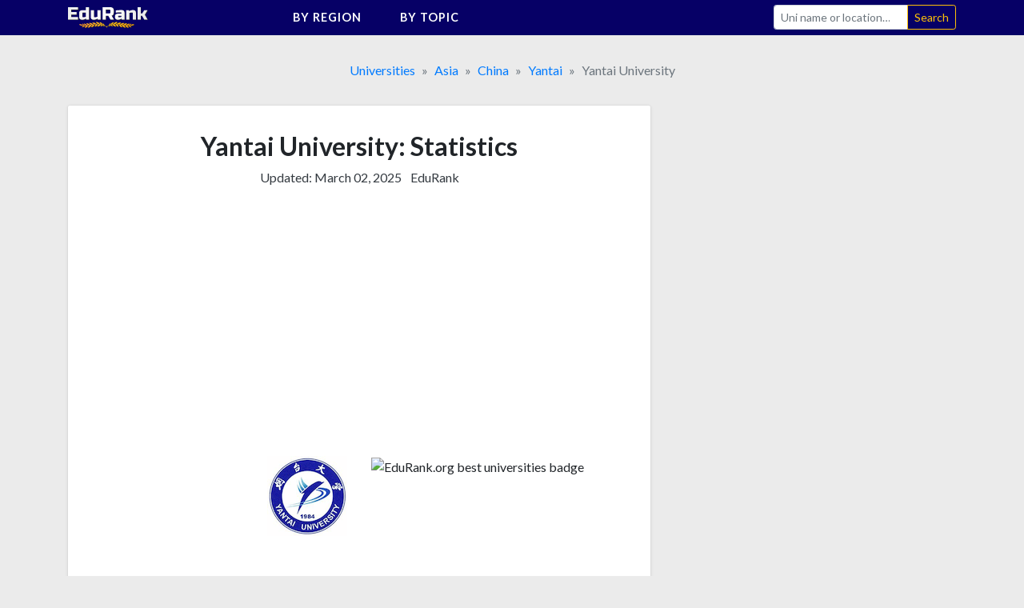

--- FILE ---
content_type: text/html;charset=UTF-8
request_url: https://edurank.org/uni/yantai-university/
body_size: 15275
content:
<!DOCTYPE html> <html lang="en"> <head> <meta charset="utf-8"> <link rel="preconnect" href="https://fonts.gstatic.com"> <link href="https://fonts.googleapis.com/css2?family=Lato:wght@300;400;700&display=swap" rel="stylesheet"> <meta name="viewport" content="width=device-width,initial-scale=1,shrink-to-fit=no"> <!-- a# --> <script data-cfasync="false">window.nitroAds=window.nitroAds||{createAd:function(){return new Promise(e=>{window.nitroAds.queue.push(["createAd",arguments,e])})},addUserToken:function(){window.nitroAds.queue.push(["addUserToken",arguments])},queue:[]}</script> <script data-cfasync="false" async src="https://s.nitropay.com/ads-1363.js"></script> <!-- /a# --> <!-- a# --> <script>window.nitroAds.createAd("er_np_anchor_1_mob",{demo:!1,format:"anchor-v2",anchor:"bottom",refreshLimit:0,refreshTime:30,anchorClose:!0,anchorCloseColor:"#888",anchorPersistClose:!1,report:{enabled:!1,icon:!1},anchorBgColor:"rgba(0, 0, 0, 0.05)",mediaQuery:"(min-width: 320px) and (max-width: 767.1px)"})</script> <script>window.nitroAds.createAd("er_np_anchor_1_pc",{demo:!1,format:"anchor-v2",anchor:"bottom",refreshLimit:0,refreshTime:30,anchorClose:!0,anchorCloseColor:"#888",anchorPersistClose:!1,report:{enabled:!1,icon:!1},anchorBgColor:"rgba(0, 0, 0, 0.05)",mediaQuery:"(min-width: 768px)"})</script> <!-- /a# --> <!-- a# --> <script async src="https://pagead2.googlesyndication.com/pagead/js/adsbygoogle.js?client=ca-pub-9431758617484125" crossorigin="anonymous"></script> <!-- /a# --> <!-- a# --> <script>document.addEventListener("nitroAds.loaded",e=>{setTimeout(function(){var e=document.querySelector("#er_np_anchor_1_mob, #er_np_anchor_1_pc");e&&(document.body.style.borderBottom="solid #07071A "+e.offsetHeight+"px")},1e4)})</script> <!-- /a# --> <!-- a# --> <script>(function(w,d,s,l,i){w[l]=w[l]||[];w[l].push({'gtm.start':
new Date().getTime(),event:'gtm.js'});var f=d.getElementsByTagName(s)[0],
j=d.createElement(s),dl=l!='dataLayer'?'&l='+l:'';j.async=true;j.src=
'https://www.googletagmanager.com/gtm.js?id='+i+dl;f.parentNode.insertBefore(j,f);
})(window,document,'script','dataLayer','GTM-MVZMVMBR');</script> <!-- /a# --> <title>Yantai University [Acceptance Rate + Statistics + Tuition]</title> <meta name="description" content="Yantai University has an acceptance rate of 40%, founded in 1984. Main academic topics: Chemistry, Engineering, and Physics."> <meta name="robots" content="max-snippet:-1, max-image-preview:large, max-video-preview:-1"> <link rel="icon" href="/favicon.png" type="image/png"> <link rel="icon" href="/favicon.svg" type="image/svg+xml"> <link rel="canonical" href="https://edurank.org/uni/yantai-university/"> <meta property="article:published_time" content="2019-11-21T11:30:00-08:00"> <meta property="article:modified_time" content="2025-03-02T08:35:18-08:00"> <meta property="og:url" content="https://edurank.org/uni/yantai-university/"> <meta property="og:type" content="article"> <meta property="og:site_name" content="EduRank.org - Discover university rankings by location"> <meta property="og:title" content="Yantai University [Acceptance Rate + Statistics + Tuition]"> <meta property="og:description" content="Yantai University has an acceptance rate of 40%, founded in 1984. Main academic topics: Chemistry, Engineering, and Physics."> <meta property="og:image" content="https://edurank.org/assets/img/og-image.jpg"> <meta property="og:image:alt" content="Edurank.org"> <meta name="twitter:card" content="summary_large_image"> <meta name="twitter:title" content="Yantai University [Acceptance Rate + Statistics + Tuition]"> <meta name="twitter:description" content="Yantai University has an acceptance rate of 40%, founded in 1984. Main academic topics: Chemistry, Engineering, and Physics."> <link rel="dns-prefetch" href="https://code.jquery.com"> <link rel="dns-prefetch" href="https://stackpath.bootstrapcdn.com"> <link rel="dns-prefetch" href="https://fonts.googleapis.com"> <link rel="stylesheet" href="https://stackpath.bootstrapcdn.com/bootstrap/4.5.2/css/bootstrap.min.css" integrity="sha384-JcKb8q3iqJ61gNV9KGb8thSsNjpSL0n8PARn9HuZOnIxN0hoP+VmmDGMN5t9UJ0Z" crossorigin="anonymous"> <link rel="stylesheet" href="/assets/css/style.css?61"> <script type="application/ld+json"> {
			"@context": "https://schema.org/",
			"@type": "Article",
			"mainEntityOfPage": {
				"@type": "WebPage",
				"@id": "https://edurank.org/uni/yantai-university/"
			},
			"headline": "Yantai University [Acceptance Rate + Statistics + Tuition]",
			"description": "Yantai University has an acceptance rate of 40%, founded in 1984. Main academic topics: Chemistry, Engineering, and Physics.",
			"author": {
				"@type": "Organization",
				"name": "EduRank",
				"url": "https://edurank.org/methodology/"
			},
			"datePublished": "2019-11-21T11:30:00-08:00",
			"dateModified": "2025-03-02T08:35:18-08:00"
		} </script> </head> <body> <div class="site" id="page"> <a class="skip-link sr-only sr-only-focusable" href="#content">Skip to content</a> <nav class="navibar-sticky"> <div class="bg-main"> <div class="container-xl navibar"> <div class="navibar__logo"> <a rel="home" href="https://edurank.org/" title="EduRank.org - Discover university rankings by location" itemprop="url"> <img width="100" height="26.85" src="https://edurank.org/assets/img/logo.svg" alt="logo"> </a> </div> <div class="navibar__panel"> <ul class="navibar__menu"> <li class="navibar__category"> <span class="navibar__category-text">By region</span> <svg class="icon-l d-none d-md-inline-block"> <use xlink:href="/assets/img/icons/sprite.svg?61#i-arr-d"></use> </svg> <ul class="navibar__category__menu"> <li> <a class="navibar__category__item" href="https://edurank.org/geo/"> World Rank </a> </li> <li> <a class="navibar__category__item" href="https://edurank.org/geo/na/"> North America </a> </li> <li> <a class="navibar__category__item" href="https://edurank.org/geo/eu/"> Europe </a> </li> <li> <a class="navibar__category__item" href="https://edurank.org/geo/as/"> Asia </a> </li> <li> <a class="navibar__category__item" href="https://edurank.org/geo/la/"> Latin America </a> </li> <li> <a class="navibar__category__item" href="https://edurank.org/geo/af/"> Africa </a> </li> <li> <a class="navibar__category__item" href="https://edurank.org/geo/oc/"> Oceania </a> </li> </ul> </li> <li class="navibar__category"> <span class="navibar__category-text">By topic</span> <svg class="icon-l d-none d-md-inline-block"> <use xlink:href="/assets/img/icons/sprite.svg?61#i-arr-d"></use> </svg> <ul class="navibar__category__menu"> <li> <a class="navibar__category__item" href="https://edurank.org/art-design/"> <svg class="icon-l mr-1"> <use xlink:href="/assets/img/icons/sprite.svg?61#i-art-design"></use> </svg> <span class="align-middle">Art &amp; Design</span> </a> </li> <li> <a class="navibar__category__item" href="https://edurank.org/biology/"> <svg class="icon-l mr-1"> <use xlink:href="/assets/img/icons/sprite.svg?61#i-biology"></use> </svg> <span class="align-middle">Biology</span> </a> </li> <li> <a class="navibar__category__item" href="https://edurank.org/business/"> <svg class="icon-l mr-1"> <use xlink:href="/assets/img/icons/sprite.svg?61#i-business"></use> </svg> <span class="align-middle">Business</span> </a> </li> <li> <a class="navibar__category__item" href="https://edurank.org/chemistry/"> <svg class="icon-l mr-1"> <use xlink:href="/assets/img/icons/sprite.svg?61#i-chemistry"></use> </svg> <span class="align-middle">Chemistry</span> </a> </li> <li> <a class="navibar__category__item" href="https://edurank.org/cs/"> <svg class="icon-l mr-1"> <use xlink:href="/assets/img/icons/sprite.svg?61#i-cs"></use> </svg> <span class="align-middle">Computer Science</span> </a> </li> <li> <a class="navibar__category__item" href="https://edurank.org/economics/"> <svg class="icon-l mr-1"> <use xlink:href="/assets/img/icons/sprite.svg?61#i-economics"></use> </svg> <span class="align-middle">Economics</span> </a> </li> <li> <a class="navibar__category__item" href="https://edurank.org/engineering/"> <svg class="icon-l mr-1"> <use xlink:href="/assets/img/icons/sprite.svg?61#i-engineering"></use> </svg> <span class="align-middle">Engineering</span> </a> </li> <li> <a class="navibar__category__item" href="https://edurank.org/environmental-science/"> <svg class="icon-l mr-1"> <use xlink:href="/assets/img/icons/sprite.svg?61#i-environmental-science"></use> </svg> <span class="align-middle">Environmental Science</span> </a> </li> <li> <a class="navibar__category__item" href="https://edurank.org/liberal-arts/"> <svg class="icon-l mr-1"> <use xlink:href="/assets/img/icons/sprite.svg?61#i-liberal-arts"></use> </svg> <span class="align-middle">Liberal Arts &amp; Social Sciences</span> </a> </li> <li> <a class="navibar__category__item" href="https://edurank.org/math/"> <svg class="icon-l mr-1"> <use xlink:href="/assets/img/icons/sprite.svg?61#i-math"></use> </svg> <span class="align-middle">Mathematics</span> </a> </li> <li> <a class="navibar__category__item" href="https://edurank.org/medicine/"> <svg class="icon-l mr-1"> <use xlink:href="/assets/img/icons/sprite.svg?61#i-medicine"></use> </svg> <span class="align-middle">Medicine</span> </a> </li> <li> <a class="navibar__category__item" href="https://edurank.org/physics/"> <svg class="icon-l mr-1"> <use xlink:href="/assets/img/icons/sprite.svg?61#i-physics"></use> </svg> <span class="align-middle">Physics</span> </a> </li> <li> <a class="navibar__category__item" href="https://edurank.org/psychology/"> <svg class="icon-l mr-1"> <use xlink:href="/assets/img/icons/sprite.svg?61#i-psychology"></use> </svg> <span class="align-middle">Psychology</span> </a> </li> </ul> </li> </ul> <form class="navibar__search" action="https://edurank.org/uni-search" role="search"> <label class="sr-only" for="s">Search</label> <div class="input-group"> <input class="field form-control navibar__search-input" name="s" type="search" placeholder="Uni name or location&hellip;" autocomplete="off"> <span class="input-group-append"> <input class="submit btn btn-sm btn-outline-warning" type="submit" value="Search"> </span> </div> </form> </div> <button class="navibar__burger btn" onclick="burger()"> <svg class="icon-l mr-1 text-white"> <use xlink:href="/assets/img/icons/sprite.svg?61#i-search"></use> </svg> <svg class="icon-l text-white"> <use xlink:href="/assets/img/icons/sprite.svg?61#i-burger"></use> </svg> <svg class="icon-l mr-1 text-white d-none"> <use xlink:href="/assets/img/icons/sprite.svg?61#i-cross"></use> </svg> </button> </div> </div> </nav> <div class="container-xl"> <nav aria-label="breadcrumb"> <ol class="breadcrumb justify-content-center mb-0" itemscope itemtype="https://schema.org/BreadcrumbList"> <li class="breadcrumb-item" itemprop="itemListElement" itemscope itemtype="https://schema.org/ListItem"> <span itemprop="name"> <a href="https://edurank.org/geo/" itemprop="item">Universities</a> </span> <meta itemprop="position" content="1"> </li> <li class="breadcrumb-item" itemprop="itemListElement" itemscope itemtype="https://schema.org/ListItem"> <span itemprop="name"> <a href="https://edurank.org/geo/as/" itemprop="item">Asia</a> </span> <meta itemprop="position" content="2"> </li> <li class="breadcrumb-item" itemprop="itemListElement" itemscope itemtype="https://schema.org/ListItem"> <span itemprop="name"> <a href="https://edurank.org/geo/cn/" itemprop="item">China</a> </span> <meta itemprop="position" content="3"> </li> <li class="breadcrumb-item" itemprop="itemListElement" itemscope itemtype="https://schema.org/ListItem"> <span itemprop="name"> <a href="https://edurank.org/geo/yantai/" itemprop="item">Yantai</a> </span> <meta itemprop="position" content="4"> </li> <li class="breadcrumb-item active" aria-current="page" itemprop="itemListElement" itemscope itemtype="https://schema.org/ListItem"> <span itemprop="name">Yantai University</span> <meta itemprop="position" content="5"> </li> </ol> </nav> <div class="page-wrapper"> <div class="content" id="content"> <div class="container-pad-mob"> <main> <article> <section class="block-cont mb-4"> <header> <h1 class="h1--uni-page mb-2">Yantai University: Statistics</h1> <div class="text-center mb-3"> <p class="text-center text-dark d-inline-block mr-2">Updated: <time datetime="2025-03-02T08:35:18-08:00">March 02, 2025</time></p> <p class="d-inline-block"><a class="text-dark" href="https://edurank.org/methodology/">EduRank</a></p> </div> </header> <div class="block-cont__offset mb-4"> <!-- a# --> <style>#prom-height{min-height:280px}.prom-row{display:flex;flex-wrap:wrap}.prom-col{flex-shrink:0;flex-grow:0;flex-basis:50%}@media (max-width:767.2px){.prom-col{flex-basis:100%}}</style> <div id="prom-height"> <div class="prom-row"> <div class="prom-col pr-0 pr-md-3"> <div class="w-100"> <ins class="adsbygoogle" style="display:block" data-ad-client="ca-pub-9431758617484125" data-ad-slot="8041800064" data-ad-format="auto" data-full-width-responsive="true"></ins> <script>(adsbygoogle=window.adsbygoogle||[]).push({})</script> </div> </div> <div class="prom-col pl-0 pl-md-3"> <div class="w-100"> <ins class="adsbygoogle md-plus" style="height:280px" data-ad-client="ca-pub-9431758617484125" data-ad-slot="5176535365"> </ins> <script>(adsbygoogle=window.adsbygoogle||[]).push({})</script> </div> </div> </div> </div> <!-- /a# --> </div> <div class="row mb-5"> <div class="col-6 text-right"> <div class="mb-1"> <img class="logos--uni-page" src="https://edurank.org/assets/img/uni-logos/yantai-university-logo.png" alt="Yantai University logo" width="100" height="100"> </div> </div> <div class="col-6 text-left"> <div class="mb-1"> <img class="logos--uni-page" src="/assets/img/edurank-badge.svg?61" alt="EduRank.org best universities badge" width="100" height="100"> </div> </div> </div> <table class="ranks mb-1"> <thead class="d-none"> <tr> <th scope="col"> Position </th> <th scope="col"> Category </th> </tr> </thead> <tbody class="row"> <tr class="col-12 col-sm-6 pl-5 mb-5"> <td class="ranks__rank"> <span class="ranks__number">#</span><span class="ranks__place">1672</span> <span class="ranks__of">of 14,131</span> </td> <th class="ranks__type" scope="row">In <a href="https://edurank.org/geo/">the World</a></th> </tr> <tr class="col-12 col-sm-6 pl-5 mb-5"> <td class="ranks__rank"> <span class="ranks__number">#</span><span class="ranks__place">481</span> <span class="ranks__of">of 5,830</span> </td> <th class="ranks__type" scope="row">In <a href="https://edurank.org/geo/as/">Asia</a></th> </tr> <tr class="col-12 col-sm-6 pl-5 mb-5"> <td class="ranks__rank"> <span class="ranks__number">#</span><span class="ranks__place">180</span> <span class="ranks__of">of 960</span> </td> <th class="ranks__type" scope="row">In <a href="https://edurank.org/geo/cn/">China</a></th> </tr> <tr class="col-12 col-sm-6 pl-5 mb-5"> <td class="ranks__rank"> <span class="ranks__number">#</span><span class="ranks__place">1</span> <span class="ranks__of">of 4</span> </td> <th class="ranks__type" scope="row">In <a href="https://edurank.org/geo/yantai/">Yantai</a></th> </tr> <tr class="col-12 col-sm-6 pl-5 mb-5"> <td class="ranks__rank"> <span class="ranks__number">#</span><span class="ranks__place">587</span> <span class="ranks__of">of 1,065</span> </td> <th class="ranks__type" scope="row">For <a href="https://edurank.org/engineering/marine/">Marine Engineering</a></th> </tr> <tr class="col-12 col-sm-6 pl-5 mb-5"> <td class="ranks__rank"> <span class="ranks__number mr-1">Top</span><span class="ranks__place">50%</span> </td> <th class="ranks__type" scope="row">For <a href="https://edurank.org/uni/yantai-university/rankings/">91 other topics</a></th> </tr> </tbody> </table><a class="block-cont__footer-link py-3" href="https://edurank.org/uni/yantai-university/rankings/"> <span class="mr-2">Subject rankings</span> <div class="d-flex"> <div class="medal"> <svg class="icon-s"> <use xlink:href="/assets/img/icons/sprite.svg?61#i-chemistry"></use> </svg> </div> <div class="medal"> <svg class="icon-s"> <use xlink:href="/assets/img/icons/sprite.svg?61#i-engineering"></use> </svg> </div> <div class="medal"> <svg class="icon-s"> <use xlink:href="/assets/img/icons/sprite.svg?61#i-physics"></use> </svg> </div> <div class="medal"> <svg class="icon-s"> <use xlink:href="/assets/img/icons/sprite.svg?61#i-biology"></use> </svg> </div> <div class="medal"> <svg class="icon-s"> <use xlink:href="/assets/img/icons/sprite.svg?61#i-environmental-science"></use> </svg> </div> <div class="medal"> <svg class="icon-s"> <use xlink:href="/assets/img/icons/sprite.svg?61#i-cs"></use> </svg> </div> <div class="medal"> <svg class="icon-s"> <use xlink:href="/assets/img/icons/sprite.svg?61#i-liberal-arts"></use> </svg> </div> </div> <svg class="icon-s ml-auto"> <use xlink:href="/assets/img/icons/sprite.svg?61#i-arrow-right"></use> </svg> </a> </section> <div class="mb-4 w-100"> <!-- a# --> <style>.prom-row{display:flex;flex-wrap:wrap}.prom-col{flex-shrink:0;flex-grow:0;flex-basis:50%}@media (max-width:767.2px){.prom-col{flex-basis:100%}}</style> <div class="prom-row"> <div class="prom-col pr-0 pr-md-3"> <div class="w-100"> <ins class="adsbygoogle" style="display:block" data-ad-client="ca-pub-9431758617484125" data-ad-slot="8870777959" data-ad-format="auto" data-full-width-responsive="true"> </ins> <script>(adsbygoogle=window.adsbygoogle||[]).push({})</script> </div> </div> <div class="prom-col pl-0 pl-md-3"> <div class="w-100"> <ins class="adsbygoogle md-plus" style="height:280px" data-ad-client="ca-pub-9431758617484125" data-ad-slot="6489617033"></ins> <script>(adsbygoogle=window.adsbygoogle||[]).push({})</script> </div> </div> </div> <!-- /a# --> </div> <section class="block-cont mb-4"> <h2 class="h2--uni-page mb-4">Quick Review</h2> <dl class="row dl-data"> <div class="col-6 col-sm-4 mb-5"> <dt class="dl-data__name"> Acceptance rate </dt> <dd class="dl-data__data mw-100 text-truncate">40%</dd> </div> <div class="col-6 col-sm-4 mb-5"> <dt class="dl-data__name"> Type </dt> <dd class="dl-data__data mw-100 text-truncate">Non-profit</dd> </div> <div class="col-6 col-sm-4 mb-5"> <dt class="dl-data__name"> Funding </dt> <dd class="dl-data__data mw-100 text-truncate">Public-private<br>partnership</dd> </div> <div class="col-6 col-sm-4 mb-5"> <dt class="dl-data__name"> Website </dt> <dd class="dl-data__data mw-100 text-truncate"> www.ytu.edu.cn </dd> </div> <div class="col-12 mb-4"> <dt class="dl-data__name">Languages</dt> <dd class="dl-data__data">Chinese</dd> </div> </dl> </section> <div class="mb-4 w-100"> <!-- a# --> <div id="er_np_2_mob"></div> <script>window.nitroAds.createAd("er_np_2_mob",{demo:!1,visibleMargin:400,refreshLimit:0,refreshTime:30,renderVisibleOnly:!0,refreshVisibleOnly:!0,delayLoading:!1,sizes:[["300","250"],["336","280"],["320","50"],["320","100"]],mediaQuery:"(max-width: 767.1px)"})</script> <div id="er_np_2_pc"></div> <script>window.nitroAds.createAd("er_np_2_pc",{demo:!1,visibleMargin:600,refreshLimit:0,refreshTime:30,renderVisibleOnly:!0,refreshVisibleOnly:!0,delayLoading:!1,sizes:[["336","280"],["728","90"],["300","250"]],mediaQuery:"(min-width: 768px)"})</script> <!-- /a# --> </div> <div class="mb-4"> <nav> <div> <p class="mb-1 text-fat text-center">Other Yantai University pages</p> <div class="uni-nav"> <a class="uni-nav__item" href="https://edurank.org/uni/yantai-university/rankings/"> <span class="mr-2">Topical rankings</span> <div class="d-flex"> <div class="medal"> <svg class="icon-s"> <use xlink:href="/assets/img/icons/sprite.svg?61#i-chemistry"></use> </svg> </div> <div class="medal"> <svg class="icon-s"> <use xlink:href="/assets/img/icons/sprite.svg?61#i-engineering"></use> </svg> </div> <div class="medal"> <svg class="icon-s"> <use xlink:href="/assets/img/icons/sprite.svg?61#i-physics"></use> </svg> </div> <div class="medal"> <svg class="icon-s"> <use xlink:href="/assets/img/icons/sprite.svg?61#i-biology"></use> </svg> </div> <div class="medal"> <svg class="icon-s"> <use xlink:href="/assets/img/icons/sprite.svg?61#i-environmental-science"></use> </svg> </div> <div class="medal"> <svg class="icon-s"> <use xlink:href="/assets/img/icons/sprite.svg?61#i-cs"></use> </svg> </div> <div class="medal"> <svg class="icon-s"> <use xlink:href="/assets/img/icons/sprite.svg?61#i-liberal-arts"></use> </svg> </div> </div> <svg class="icon-s ml-auto"> <use xlink:href="/assets/img/icons/sprite.svg?61#i-arrow-right"></use> </svg> </a> <a class="uni-nav__item" href="https://edurank.org/geo/cn/"> <span>Best universities in China</span> <svg class="icon-s ml-auto"> <use xlink:href="/assets/img/icons/sprite.svg?61#i-arrow-right"></use> </svg> </a> </div> </div> </nav> </div> <section class="block-cont mb-4"> <h2 class="h2--uni-page mb-4">Acceptance rate & Admissions</h2> <table class="table-collapsing table-collapsing--nowrap-th table-collapsing--th text-left mb-3"> <tbody> <tr><th scope="row">Acceptance Rate</th><td>40%</td></tr> <tr><th scope="row">Admissions Requirements</th><td>National College Entrance Examination (Gaokao) Foreign students: for further information see CUCAS</td></tr> <tr><th scope="row">Academic Calendar</th><td>September to July</td></tr> </tbody> </table> <p> We've calculated the 40% acceptance rate for Yantai University based on the ratio of admissions to applications and other circumstantial enrollment data. Treat this information as a rough guide and not as a definitive measure of your chances of admission. Different programs may have significantly varying admissions rates. </p> </section> <div class="mb-4 w-100"> <!-- a# --> <div id="er_np_3_mob"></div> <script>window.nitroAds.createAd("er_np_3_mob",{demo:!1,visibleMargin:400,refreshLimit:0,refreshTime:30,renderVisibleOnly:!0,refreshVisibleOnly:!0,delayLoading:!1,sizes:[["300","250"],["336","280"],["320","50"],["320","100"]],mediaQuery:"(max-width: 767.1px)"})</script> <div id="er_np_3_pc"></div> <script>window.nitroAds.createAd("er_np_3_pc",{demo:!1,visibleMargin:600,refreshLimit:0,refreshTime:30,renderVisibleOnly:!0,refreshVisibleOnly:!0,delayLoading:!1,sizes:[["336","280"],["728","90"],["300","250"]],mediaQuery:"(min-width: 768px)"})</script> <!-- /a# --> </div> <section class="block-cont mb-4"> <h2 class="h2--uni-page mb-4">Research profile</h2> <p class="mb-4"> Yantai University is a world-class research university with 17,425 scientific papers published and 217,149 citations received. The research profile covers a range of fields, including Chemistry, Engineering, Physics, Biology, Quantum and Particle physics, Organic Chemistry, Materials Science, Environmental Science, Biochemistry, and Computer Science. </p> <dl class="row text-center mb-5"> <div class="col-6"> <dt class="dl-data__name"> Publications <a tabindex="0" role="button" data-toggle="popover" data-trigger="focus" data-placement="bottom" data-content="The number of scientific papers indexed."> <svg class="i-tooltip"> <use xlink:href="/assets/img/icons/sprite.svg?61#i-qmark"></use> </svg> </a> </dt> <dd class="dl-data__data mw-100 text-truncate">17,425</dd> </div> <div class="col-6"> <dt class="dl-data__name"> Citations <a tabindex="0" role="button" data-toggle="popover" data-trigger="focus" data-placement="bottom" data-content="The estimated citation count of published papers. More details in our ranking methodology."> <svg class="i-tooltip"> <use xlink:href="/assets/img/icons/sprite.svg?61#i-qmark"></use> </svg> </a> </dt> <dd class="dl-data__data mw-100 text-truncate">217,149</dd> </div> </dl> <h3 class="h3--uni-page">Yantai University majors</h3> <p class="small text-center mb-3">by publication & citation count</p> <table class="table-collapsing table-collapsing--nowrap-th mb-5"> <tbody> <tr> <th scope="row"> <a href="https://edurank.org/chemistry/">Chemistry</a> </th> <td> <div class="bar text-center"> <span>12,421</span> <span class="font-weight-light">/ 182,438</span> <div class="bar__inner" style="left:100%;width:0%"></div> </div> </td> </tr> <tr> <th scope="row"> <a href="https://edurank.org/engineering/">Engineering</a> </th> <td> <div class="bar text-center"> <span>11,831</span> <span class="font-weight-light">/ 156,275</span> <div class="bar__inner" style="left:95%;width:5%"></div> </div> </td> </tr> <tr> <th scope="row"> <a href="https://edurank.org/physics/">Physics</a> </th> <td> <div class="bar text-center"> <span>11,761</span> <span class="font-weight-light">/ 158,708</span> <div class="bar__inner" style="left:95%;width:5%"></div> </div> </td> </tr> <tr> <th scope="row"> <a href="https://edurank.org/biology/">Biology</a> </th> <td> <div class="bar text-center"> <span>10,629</span> <span class="font-weight-light">/ 165,291</span> <div class="bar__inner" style="left:86%;width:14%"></div> </div> </td> </tr> <tr> <th scope="row"> <a href="https://edurank.org/physics/quantum/">Quantum and Particle physics</a> </th> <td> <div class="bar text-center"> <span>8,777</span> <span class="font-weight-light">/ 122,171</span> <div class="bar__inner" style="left:71%;width:29%"></div> </div> </td> </tr> <tr> <th scope="row"> <a href="https://edurank.org/chemistry/organic-chemistry/">Organic Chemistry</a> </th> <td> <div class="bar text-center"> <span>8,740</span> <span class="font-weight-light">/ 142,246</span> <div class="bar__inner" style="left:70%;width:30%"></div> </div> </td> </tr> <tr> <th scope="row"> <a href="https://edurank.org/chemistry/materials/">Materials Science</a> </th> <td> <div class="bar text-center"> <span>8,035</span> <span class="font-weight-light">/ 122,574</span> <div class="bar__inner" style="left:65%;width:35%"></div> </div> </td> </tr> <tr> <th scope="row"> <a href="https://edurank.org/environmental-science/">Environmental Science</a> </th> <td> <div class="bar text-center"> <span>7,539</span> <span class="font-weight-light">/ 88,796</span> <div class="bar__inner" style="left:61%;width:39%"></div> </div> </td> </tr> <tr> <th scope="row"> <a href="https://edurank.org/biology/biochemistry/">Biochemistry</a> </th> <td> <div class="bar text-center"> <span>6,483</span> <span class="font-weight-light">/ 107,681</span> <div class="bar__inner" style="left:52%;width:48%"></div> </div> </td> </tr> <tr> <th scope="row"> <a href="https://edurank.org/cs/">Computer Science</a> </th> <td> <div class="bar text-center"> <span>5,886</span> <span class="font-weight-light">/ 57,881</span> <div class="bar__inner" style="left:47%;width:53%"></div> </div> </td> </tr> <tr> <th scope="row"> <a href="https://edurank.org/liberal-arts/">Liberal Arts &amp; Social Sciences</a> </th> <td> <div class="bar text-center"> <span>4,442</span> <span class="font-weight-light">/ 33,652</span> <div class="bar__inner" style="left:36%;width:64%"></div> </div> </td> </tr> <tr> <th scope="row"> <a href="https://edurank.org/biology/genetics/">Genetics</a> </th> <td> <div class="bar text-center"> <span>4,245</span> <span class="font-weight-light">/ 68,126</span> <div class="bar__inner" style="left:34%;width:66%"></div> </div> </td> </tr> <tr> <th scope="row"> <a href="https://edurank.org/medicine/">Medicine</a> </th> <td> <div class="bar text-center"> <span>4,241</span> <span class="font-weight-light">/ 67,794</span> <div class="bar__inner" style="left:34%;width:66%"></div> </div> </td> </tr> <tr> <th scope="row"> <a href="https://edurank.org/engineering/metallurgy/">Metallurgical Engineering</a> </th> <td> <div class="bar text-center"> <span>3,988</span> <span class="font-weight-light">/ 61,693</span> <div class="bar__inner" style="left:32%;width:68%"></div> </div> </td> </tr> <tr> <th scope="row"> <a href="https://edurank.org/environmental-science/geology/">Geology</a> </th> <td> <div class="bar text-center"> <span>3,917</span> <span class="font-weight-light">/ 48,959</span> <div class="bar__inner" style="left:32%;width:68%"></div> </div> </td> </tr> <tr> <th scope="row"> <a href="https://edurank.org/engineering/chemical/">Chemical Engineering</a> </th> <td> <div class="bar text-center"> <span>3,478</span> <span class="font-weight-light">/ 63,467</span> <div class="bar__inner" style="left:28%;width:72%"></div> </div> </td> </tr> <tr> <th scope="row"> <a href="https://edurank.org/engineering/optics/">Optical Engineering</a> </th> <td> <div class="bar text-center"> <span>3,099</span> <span class="font-weight-light">/ 41,013</span> <div class="bar__inner" style="left:25%;width:75%"></div> </div> </td> </tr> <tr> <th scope="row"> <a href="https://edurank.org/engineering/nanotechnology/">Nanotechnology</a> </th> <td> <div class="bar text-center"> <span>3,093</span> <span class="font-weight-light">/ 64,472</span> <div class="bar__inner" style="left:25%;width:75%"></div> </div> </td> </tr> <tr> <th scope="row"> <a href="https://edurank.org/environmental-science/ecology/">Ecology</a> </th> <td> <div class="bar text-center"> <span>2,938</span> <span class="font-weight-light">/ 35,919</span> <div class="bar__inner" style="left:24%;width:76%"></div> </div> </td> </tr> <tr> <th scope="row"> <a href="https://edurank.org/chemistry/physical/">Physical chemistry</a> </th> <td> <div class="bar text-center"> <span>2,904</span> <span class="font-weight-light">/ 51,951</span> <div class="bar__inner" style="left:23%;width:77%"></div> </div> </td> </tr> <tr> <th scope="row"> <a href="https://edurank.org/math/">Mathematics</a> </th> <td> <div class="bar text-center"> <span>2,875</span> <span class="font-weight-light">/ 30,602</span> <div class="bar__inner" style="left:23%;width:77%"></div> </div> </td> </tr> <tr> <th scope="row"> <a href="https://edurank.org/environmental-science/geography/">Geography and Cartography</a> </th> <td> <div class="bar text-center"> <span>2,855</span> <span class="font-weight-light">/ 24,467</span> <div class="bar__inner" style="left:23%;width:77%"></div> </div> </td> </tr> <tr> <th scope="row"> <a href="https://edurank.org/cs/ai/">Artificial Intelligence (AI)</a> </th> <td> <div class="bar text-center"> <span>2,812</span> <span class="font-weight-light">/ 23,749</span> <div class="bar__inner" style="left:23%;width:77%"></div> </div> </td> </tr> <tr> <th scope="row"> <a href="https://edurank.org/liberal-arts/philosophy/">Philosophy</a> </th> <td> <div class="bar text-center"> <span>2,522</span> <span class="font-weight-light">/ 17,604</span> <div class="bar__inner" style="left:20%;width:80%"></div> </div> </td> </tr> <tr> <th scope="row"> <a href="https://edurank.org/engineering/electrical/">Electrical Engineering</a> </th> <td> <div class="bar text-center"> <span>2,442</span> <span class="font-weight-light">/ 29,584</span> <div class="bar__inner" style="left:20%;width:80%"></div> </div> </td> </tr> <tr> <th scope="row"> <a href="https://edurank.org/psychology/">Psychology</a> </th> <td> <div class="bar text-center"> <span>2,250</span> <span class="font-weight-light">/ 29,200</span> <div class="bar__inner" style="left:18%;width:82%"></div> </div> </td> </tr> <tr> <th scope="row"> <a href="https://edurank.org/business/">Business</a> </th> <td> <div class="bar text-center"> <span>2,117</span> <span class="font-weight-light">/ 18,148</span> <div class="bar__inner" style="left:17%;width:83%"></div> </div> </td> </tr> <tr> <th scope="row"> <a href="https://edurank.org/math/statistics/">Statistics</a> </th> <td> <div class="bar text-center"> <span>2,075</span> <span class="font-weight-light">/ 22,739</span> <div class="bar__inner" style="left:17%;width:83%"></div> </div> </td> </tr> <tr> <th scope="row"> <a href="https://edurank.org/biology/paleontology/">Paleontology</a> </th> <td> <div class="bar text-center"> <span>2,072</span> <span class="font-weight-light">/ 27,715</span> <div class="bar__inner" style="left:17%;width:83%"></div> </div> </td> </tr> <tr> <th scope="row"> <a href="https://edurank.org/liberal-arts/political-science/">Political Science</a> </th> <td> <div class="bar text-center"> <span>1,829</span> <span class="font-weight-light">/ 10,176</span> <div class="bar__inner" style="left:15%;width:85%"></div> </div> </td> </tr> <tr> <th scope="row"> <a href="https://edurank.org/engineering/mechanical/">Mechanical Engineering</a> </th> <td> <div class="bar text-center"> <span>1,799</span> <span class="font-weight-light">/ 16,829</span> <div class="bar__inner" style="left:14%;width:86%"></div> </div> </td> </tr> <tr> <th scope="row"> <a href="https://edurank.org/liberal-arts/law/">Law</a> </th> <td> <div class="bar text-center"> <span>1,793</span> <span class="font-weight-light">/ 10,124</span> <div class="bar__inner" style="left:14%;width:86%"></div> </div> </td> </tr> <tr> <th scope="row"> <a href="https://edurank.org/liberal-arts/history/">History</a> </th> <td> <div class="bar text-center"> <span>1,553</span> <span class="font-weight-light">/ 11,346</span> <div class="bar__inner" style="left:13%;width:87%"></div> </div> </td> </tr> <tr> <th scope="row"> <a href="https://edurank.org/cs/machine-learning/">Machine Learning</a> </th> <td> <div class="bar text-center"> <span>1,545</span> <span class="font-weight-light">/ 15,174</span> <div class="bar__inner" style="left:12%;width:88%"></div> </div> </td> </tr> <tr> <th scope="row"> <a href="https://edurank.org/engineering/telecommunications/">Telecommunications</a> </th> <td> <div class="bar text-center"> <span>1,503</span> <span class="font-weight-light">/ 15,831</span> <div class="bar__inner" style="left:12%;width:88%"></div> </div> </td> </tr> <tr> <th scope="row"> <a href="https://edurank.org/liberal-arts/linguistics/">Linguistics</a> </th> <td> <div class="bar text-center"> <span>1,492</span> <span class="font-weight-light">/ 10,666</span> <div class="bar__inner" style="left:12%;width:88%"></div> </div> </td> </tr> <tr> <th scope="row"> <a href="https://edurank.org/liberal-arts/archaeology/">Archaeology</a> </th> <td> <div class="bar text-center"> <span>1,486</span> <span class="font-weight-light">/ 11,254</span> <div class="bar__inner" style="left:12%;width:88%"></div> </div> </td> </tr> <tr> <th scope="row"> <a href="https://edurank.org/biology/botany/">Botany</a> </th> <td> <div class="bar text-center"> <span>1,412</span> <span class="font-weight-light">/ 18,838</span> <div class="bar__inner" style="left:11%;width:89%"></div> </div> </td> </tr> <tr> <th scope="row"> <a href="https://edurank.org/chemistry/inorganic/">Inorganic Chemistry</a> </th> <td> <div class="bar text-center"> <span>1,308</span> <span class="font-weight-light">/ 23,513</span> <div class="bar__inner" style="left:11%;width:89%"></div> </div> </td> </tr> <tr> <th scope="row"> <a href="https://edurank.org/medicine/pathology/">Pathology</a> </th> <td> <div class="bar text-center"> <span>1,286</span> <span class="font-weight-light">/ 20,027</span> <div class="bar__inner" style="left:10%;width:90%"></div> </div> </td> </tr> </tbody> </table> <div class="block-cont__offset mb-4"> <!-- a# --> <div id="er_np_4_mob"></div> <script>window.nitroAds.createAd("er_np_4_mob",{demo:!1,visibleMargin:600,refreshLimit:0,refreshTime:30,renderVisibleOnly:!0,refreshVisibleOnly:!0,delayLoading:!1,sizes:[["300","250"],["336","280"],["320","50"],["320","100"]],mediaQuery:"(max-width: 767.1px)"})</script> <div id="er_np_4_pc"></div> <script>window.nitroAds.createAd("er_np_4_pc",{demo:!1,visibleMargin:600,refreshLimit:0,refreshTime:30,renderVisibleOnly:!0,refreshVisibleOnly:!0,delayLoading:!1,sizes:[["336","280"],["728","90"],["300","250"]],mediaQuery:"(min-width: 768px)"})</script> <!-- /a# --> </div> <h3 class="h3--uni-page">Annual publication & citation counts</h3> <div class="mb-4"> <div style="width:100%;height:400px"> <canvas id="publicationsChart" class="chart-js" role="img" aria-label="Yantai University publication and citaion counts by year" aria-describedby="publicationsTable"></canvas> </div> <table id="publicationsTable" class="sr-only"> <thead> <tr> <th scope="col">Year</th> <th scope="col">Publications</th> <th scope="col">Citations</th> </tr> </thead> <tbody> <tr> <td>1992</td> <td>12</td> <td>5</td> </tr> <tr> <td>1993</td> <td>16</td> <td>5</td> </tr> <tr> <td>1994</td> <td>11</td> <td>19</td> </tr> <tr> <td>1995</td> <td>23</td> <td>19</td> </tr> <tr> <td>1996</td> <td>17</td> <td>25</td> </tr> <tr> <td>1997</td> <td>18</td> <td>13</td> </tr> <tr> <td>1998</td> <td>24</td> <td>24</td> </tr> <tr> <td>1999</td> <td>29</td> <td>40</td> </tr> <tr> <td>2000</td> <td>43</td> <td>43</td> </tr> <tr> <td>2001</td> <td>64</td> <td>72</td> </tr> <tr> <td>2002</td> <td>106</td> <td>118</td> </tr> <tr> <td>2003</td> <td>143</td> <td>150</td> </tr> <tr> <td>2004</td> <td>332</td> <td>204</td> </tr> <tr> <td>2005</td> <td>519</td> <td>367</td> </tr> <tr> <td>2006</td> <td>543</td> <td>538</td> </tr> <tr> <td>2007</td> <td>392</td> <td>788</td> </tr> <tr> <td>2008</td> <td>431</td> <td>1040</td> </tr> <tr> <td>2009</td> <td>469</td> <td>1359</td> </tr> <tr> <td>2010</td> <td>507</td> <td>1700</td> </tr> <tr> <td>2011</td> <td>574</td> <td>2301</td> </tr> <tr> <td>2012</td> <td>562</td> <td>2804</td> </tr> <tr> <td>2013</td> <td>497</td> <td>3420</td> </tr> <tr> <td>2014</td> <td>464</td> <td>3973</td> </tr> <tr> <td>2015</td> <td>428</td> <td>4764</td> </tr> <tr> <td>2016</td> <td>356</td> <td>5627</td> </tr> <tr> <td>2017</td> <td>405</td> <td>6318</td> </tr> <tr> <td>2018</td> <td>540</td> <td>8064</td> </tr> <tr> <td>2019</td> <td>731</td> <td>11437</td> </tr> <tr> <td>2020</td> <td>1078</td> <td>16304</td> </tr> <tr> <td>2021</td> <td>1346</td> <td>22123</td> </tr> <tr> <td>2022</td> <td>1970</td> <td>30151</td> </tr> <tr> <td>2023</td> <td>2475</td> <td>39092</td> </tr> <tr> <td>2024</td> <td>2178</td> <td>51625</td> </tr> </tbody> </table> </div> <a class="block-cont__footer-link py-3" href="https://edurank.org/uni/yantai-university/rankings/"> <span class="mr-2">Academic rankings</span> <div class="d-flex"> <div class="medal"> <svg class="icon-s"> <use xlink:href="/assets/img/icons/sprite.svg?61#i-chemistry"></use> </svg> </div> <div class="medal"> <svg class="icon-s"> <use xlink:href="/assets/img/icons/sprite.svg?61#i-engineering"></use> </svg> </div> <div class="medal"> <svg class="icon-s"> <use xlink:href="/assets/img/icons/sprite.svg?61#i-physics"></use> </svg> </div> <div class="medal"> <svg class="icon-s"> <use xlink:href="/assets/img/icons/sprite.svg?61#i-biology"></use> </svg> </div> <div class="medal"> <svg class="icon-s"> <use xlink:href="/assets/img/icons/sprite.svg?61#i-environmental-science"></use> </svg> </div> <div class="medal"> <svg class="icon-s"> <use xlink:href="/assets/img/icons/sprite.svg?61#i-cs"></use> </svg> </div> <div class="medal"> <svg class="icon-s"> <use xlink:href="/assets/img/icons/sprite.svg?61#i-liberal-arts"></use> </svg> </div> </div> <svg class="icon-s ml-auto"> <use xlink:href="/assets/img/icons/sprite.svg?61#i-arrow-right"></use> </svg> </a> </section> <div class="mb-4 w-100"> <!-- a# --> <div id="er_np_5_mob"></div> <script>window.nitroAds.createAd("er_np_5_mob",{demo:!1,visibleMargin:800,refreshLimit:0,refreshTime:30,renderVisibleOnly:!0,refreshVisibleOnly:!0,delayLoading:!1,sizes:[["300","250"],["336","280"],["320","50"],["320","100"]],mediaQuery:"(max-width: 767.1px)"})</script> <div id="er_np_5_pc"></div> <script>window.nitroAds.createAd("er_np_5_pc",{demo:!1,visibleMargin:600,refreshLimit:0,refreshTime:30,renderVisibleOnly:!0,refreshVisibleOnly:!0,delayLoading:!1,sizes:[["336","280"],["728","90"],["300","250"]],mediaQuery:"(min-width: 768px)"})</script> <!-- /a# --> </div> <section class="block-cont mb-4"> <h2 class="h2--uni-page mb-4">Tuition</h2> <table class="table-collapsing table-collapsing--nowrap-th table-collapsing--th"> <tr> <th>International studetns</th> <td>12,400-25,000 per annum (CNY)</td> </tr> </table> <p>Yantai University has financial aid programs.</p> </section> <div class="mb-4 w-100"> <!-- a# --> <div id="er_np_6_mob"></div> <script>window.nitroAds.createAd("er_np_6_mob",{demo:!1,visibleMargin:800,refreshLimit:0,refreshTime:30,renderVisibleOnly:!0,refreshVisibleOnly:!0,delayLoading:!1,sizes:[["300","250"],["336","280"],["320","50"],["320","100"]],mediaQuery:"(max-width: 767.1px)"})</script> <div id="er_np_6_pc"></div> <script>window.nitroAds.createAd("er_np_6_pc",{demo:!1,visibleMargin:600,refreshLimit:0,refreshTime:30,renderVisibleOnly:!0,refreshVisibleOnly:!0,delayLoading:!1,sizes:[["336","280"],["728","90"],["300","250"]],mediaQuery:"(min-width: 768px)"})</script> <!-- /a# --> </div> <section class="block-cont mb-4"> <h2 class="h2--uni-page mb-4">Programs and Degrees</h2> <p>The table below displays academic fields with programs and courses that lead to Bachelor's, Master's, and Doctorate degrees offered by Yantai University.</p> <p>Note that the table provides a general overview and might not cover all the specific majors available at the university. Always visit the university's website for the most up-to-date information on the programs offered.</p> <div class="table-responsive-sm mb-5"> <table class="table table-bordered table--prdegr text-center"> <thead> <tr> <th class="align-middle" scope="col">Programs</th> <th><span class="er-span-rotate" scope="col">Bachelor</span></th> <th><span class="er-span-rotate mx-0 mx-md-1" scope="col">Master</span></th> <th><span class="er-span-rotate" scope="col">Doctoral</span></th> </tr> </thead> <tbody> <tr> <th class="text-left align-middle" scope="row">Art &amp; Design</th> <td class="bg-main color-accent">Yes</td> <td class="bg-main color-accent">Yes</td> <td class="bg-main color-accent">Yes</td> </tr> <tr> <th class="text-left align-middle" scope="row">Biology</th> <td class="bg-main color-accent">Yes</td> <td class="bg-main color-accent">Yes</td> <td class="bg-main color-accent">Yes</td> </tr> <tr> <th class="text-left align-middle" scope="row">Business</th> <td class="bg-main color-accent">Yes</td> <td class="bg-main color-accent">Yes</td> <td class="bg-main color-accent">Yes</td> </tr> <tr> <th class="text-left align-middle" scope="row">Chemistry</th> <td class="bg-main color-accent">Yes</td> <td class="bg-main color-accent">Yes</td> <td class="bg-main color-accent">Yes</td> </tr> <tr> <th class="text-left align-middle" scope="row">Computer Science</th> <td class="bg-main color-accent">Yes</td> <td class="bg-main color-accent">Yes</td> <td class="bg-main color-accent">Yes</td> </tr> <tr> <th class="text-left align-middle" scope="row">Economics</th> <td class="bg-main color-accent">Yes</td> <td class="bg-main color-accent">Yes</td> <td class="bg-main color-accent">Yes</td> </tr> <tr> <th class="text-left align-middle" scope="row">Engineering</th> <td class="bg-main color-accent">Yes</td> <td class="bg-main color-accent">Yes</td> <td class="bg-main color-accent">Yes</td> </tr> <tr> <th class="text-left align-middle" scope="row">Environmental Science</th> <td class="bg-main color-accent">Yes</td> <td class="bg-main color-accent">Yes</td> <td class="bg-main color-accent">Yes</td> </tr> <tr> <th class="text-left align-middle" scope="row">Liberal Arts &amp; Social Sciences</th> <td class="bg-main color-accent">Yes</td> <td class="bg-main color-accent">Yes</td> <td class="bg-main color-accent">Yes</td> </tr> <tr> <th class="text-left align-middle" scope="row">Mathematics</th> <td class="bg-main color-accent">Yes</td> <td class="bg-main color-accent">Yes</td> <td class="bg-main color-accent">Yes</td> </tr> <tr> <th class="text-left align-middle" scope="row">Medicine</th> <td class="bg-main color-accent">Yes</td> <td class="bg-main color-accent">Yes</td> <td class="bg-main color-accent">Yes</td> </tr> <tr> <th class="text-left align-middle" scope="row">Physics</th> <td class="bg-main color-accent">Yes</td> <td class="bg-main color-accent">Yes</td> <td class="bg-main color-accent">Yes</td> </tr> <tr> <th class="text-left align-middle" scope="row">Psychology</th> <td class="bg-main color-accent">Yes</td> <td class="bg-main color-accent">Yes</td> <td class="bg-main color-accent">Yes</td> </tr> </tbody> </table> </div> </section> <div class="mb-4 w-100"> <!-- a# --> <div id="er_np_7_mob"></div> <script>window.nitroAds.createAd("er_np_7_mob",{demo:!1,visibleMargin:800,refreshLimit:0,refreshTime:30,renderVisibleOnly:!0,refreshVisibleOnly:!0,delayLoading:!1,sizes:[["300","250"],["336","280"],["320","50"],["320","100"]],mediaQuery:"(max-width: 767.1px)"})</script> <div id="er_np_7_pc"></div> <script>window.nitroAds.createAd("er_np_7_pc",{demo:!1,visibleMargin:600,refreshLimit:0,refreshTime:30,renderVisibleOnly:!0,refreshVisibleOnly:!0,delayLoading:!1,sizes:[["336","280"],["728","90"],["300","250"]],mediaQuery:"(min-width: 768px)"})</script> <!-- /a# --> </div> <section class="block-cont mb-4"> <h3 class="text-center mb-4">Yantai University faculties and divisions</h3> <div class="table-responsive-sm mb-4"> <table class="table-collapsing table-collapsing--collapsed"> <tbody> <tr> <th scope="row">College : Life Sciences</th> <td>Biological and Life Sciences</td> </tr> <tr> <th scope="row">College : Reserve Officers</th> <td>Military Science</td> </tr> <tr> <th scope="row">Department/Division : Marxist Theory</th> <td>Political Sciences</td> </tr> <tr> <th scope="row">Department/Division : Physical Education Teaching</th> <td>Physical Education, Teacher Training</td> </tr> <tr> <th scope="row">Institute : Physical Education</th> <td>Physical Education, Sports</td> </tr> <tr> <th scope="row">Research Division : Intellectual Property</th> <td>Civil Law, Private Law</td> </tr> <tr> <th scope="row">School : Architecture</th> <td>Architectural and Environmental Design, Architecture, Engineering Drawing and Design</td> </tr> <tr> <th scope="row">School : Arts</th> <td>Music, Theatre</td> </tr> <tr> <th scope="row">School : Chemical and Biological Science and Engineering</th> <td>Bioengineering, Biology, Chemical Engineering, Chemistry</td> </tr> <tr> <th scope="row">School : Civil Engineering</th> <td>Civil Engineering</td> </tr> <tr> <th scope="row">School : Computer Science</th> <td>Computer Science</td> </tr> <tr> <th scope="row">School : Economics and Business Administration</th> <td>Business Administration, Economics</td> </tr> <tr> <th scope="row">School : Electro-mechanical Automobile Engineering</th> <td>Automotive Engineering, Electronic Engineering, Mechanical Engineering</td> </tr> <tr> <th scope="row">School : Environment and Material Engineering</th> <td>Environmental Engineering, Materials Engineering</td> </tr> <tr> <th scope="row">School : Foreign Languages</th> <td>English, Modern Languages</td> </tr> <tr> <th scope="row">School : Humanities</th> <td>Arts and Humanities, Chinese, Journalism, Literature, Social Sciences</td> </tr> <tr> <th scope="row">School : Law</th> <td>Law</td> </tr> <tr> <th scope="row">School : Mathematics and Information Science</th> <td>Information Sciences, Mathematics and Computer Science</td> </tr> <tr> <th scope="row">School : Oceanography</th> <td>Marine Science and Oceanography</td> </tr> <tr> <th scope="row">School : Opto-electronics</th> <td>Electrical and Electronic Engineering, Optical Technology</td> </tr> <tr> <th scope="row">School : Pharmacy</th> <td>Pharmacy</td> </tr> <tr> <th scope="row">School : Wenjing</th> <td>Economics</td> </tr> </tbody> </table> </div> </section> <div class="mb-4 w-100"> <!-- a# --> <div id="er_np_8_mob"></div> <script>window.nitroAds.createAd("er_np_8_mob",{demo:!1,visibleMargin:800,refreshLimit:0,refreshTime:30,renderVisibleOnly:!0,refreshVisibleOnly:!0,delayLoading:!1,sizes:[["300","250"],["336","280"],["320","50"],["320","100"]],mediaQuery:"(max-width: 767.1px)"})</script> <div id="er_np_8_pc"></div> <script>window.nitroAds.createAd("er_np_8_pc",{demo:!1,visibleMargin:600,refreshLimit:0,refreshTime:30,renderVisibleOnly:!0,refreshVisibleOnly:!0,delayLoading:!1,sizes:[["336","280"],["728","90"],["300","250"]],mediaQuery:"(min-width: 768px)"})</script> <!-- /a# --> </div> <section class="block-cont mb-4"> <h2 class="h2--uni-page mb-4">General information</h2> <div class="table-responsive-sm mb-4"> <table class="table-collapsing table-collapsing--nowrap-th table-collapsing--th"> <tbody> <tr> <th scope="row">Alternative names</th> <td>YTU<br>烟台大学</td> </tr> <tr> <th scope="row">Founded</th> <td>1984</td> </tr> <tr> <th scope="row">Accreditation</th> <td>Ministry of Education</td> </tr> <tr> <th scope="row">Motto</th> <td>To be honest, modest and natural</td> </tr> </tbody> </table> </div> <div class="table-responsive-sm mb-4"> <h3 class="h3--uni-page mb-3">Location and contacts</h3> <table class="table-collapsing table-collapsing--nowrap-th table-collapsing--th"> <tbody> <tr> <th scope="row">Address</th> <td> 30, Qingquan Road Laishan District<br> Yantai, Shandong, 264005 <br>China </td> </tr> <tr> <th scope="row">City population</th> <td>7,102,000</td> </tr> </tbody> </table> </div> <div class="table-responsive-sm mb-4"> <h3 class="h3--uni-page mb-3">Yantai University in social media</h3> <ul class="nav justify-content-center"> <li> <a href="https://www.linkedin.com/school/%E7%83%9F%E5%8F%B0%E5%A4%A7%E5%AD%A6/" target="_blank" rel="noopener nofollow"> <svg class="share-icon mr-2"> <use xlink:href="/assets/img/icons/sprite.svg?61#i-linkedin"></use> </svg> </a> </li> </ul> </div> </section> <div class="mb-4 w-100"> <!-- a# --> <div id="er_np_9_mob"></div> <script>window.nitroAds.createAd("er_np_9_mob",{demo:!1,visibleMargin:800,refreshLimit:0,refreshTime:30,renderVisibleOnly:!0,refreshVisibleOnly:!0,delayLoading:!1,sizes:[["300","250"],["336","280"],["320","50"],["320","100"]],mediaQuery:"(max-width: 767.1px)"})</script> <div id="er_np_9_pc"></div> <script>window.nitroAds.createAd("er_np_9_pc",{demo:!1,visibleMargin:600,refreshLimit:0,refreshTime:30,renderVisibleOnly:!0,refreshVisibleOnly:!0,delayLoading:!1,sizes:[["336","280"],["728","90"],["300","250"]],mediaQuery:"(min-width: 768px)"})</script> <!-- /a# --> </div> </article> </main> <nav> <p class="h3--uni-page">Similar universities nearby</p> <ol class="row no-gutters list-unstyled mb-0"> <li class="col-12 mb-4 uni-card"> <div class="block-cont"> <div class="row mb-2"> <div class="col-12 order-1 col-md-6 order-md-3 uni-card__uni"> <p class="h4 font-weight-bold"> <a class="text-break color-primary text-decoration-none" href="https://edurank.org/uni/liaocheng-university/" translate="no">Liaocheng University</a> </p> <div class="align-top uni-card__geo"> <a href="https://edurank.org/geo/cn/"> <img class="flag-geo" src="https://edurank.org/assets/img/flags/china-flag.svg?61" alt="China Flag" loading="lazy"> <span class="align-middle">China</span> </a> <span class="align-middle text-muted mx-1">|</span> <a href="https://edurank.org/geo/liaocheng/"> <span class="align-middle" translate="no">Liaocheng</span> </a> <p class="font-weight-light mt-1"> 499 km </p> </div> </div> <div class="col-12 order-2 col-md-6 order-md-1 uni-card__ranks"> <ul class="list-unstyled"> <li class="p-1"> <svg class="icon-l mr-1"> <use xlink:href="/assets/img/icons/sprite.svg?61#i-physics"></use> </svg> <span class="align-middle lh-2">Physics</span> <div class="bar bar--thin text-center"> <div class="bar__inner" style="left:100%;width:0%"></div> </div> </li> <li class="p-1"> <svg class="icon-l mr-1"> <use xlink:href="/assets/img/icons/sprite.svg?61#i-engineering"></use> </svg> <span class="align-middle lh-2">Engineering</span> <div class="bar bar--thin text-center"> <div class="bar__inner" style="left:100%;width:0%"></div> </div> </li> <li class="p-1"> <svg class="icon-l mr-1"> <use xlink:href="/assets/img/icons/sprite.svg?61#i-chemistry"></use> </svg> <span class="align-middle lh-2">Chemistry</span> <div class="bar bar--thin text-center"> <div class="bar__inner" style="left:100%;width:0%"></div> </div> </li> </ul> </div> <div class="col-12 order-4 col-md-12 order-md-4 uni-card__info"> <dl class="row no-gutters mb-0 uni-card__info-list"> <div class="col-6 mb-2 col-md-auto mb-md-0"> <dt>Enrollment</dt> <dd>30,000</dd> </div> <div class="col-6 mb-2 col-md-auto mb-md-0"> <dt>Founded</dt> <dd>1974</dd> </div> </dl> </div> </div> <div class="block-cont__double-footer"> <a class="block-cont__double-link border-right text-secondary text-center" href="https://edurank.org/uni/liaocheng-university/"> Statistics <svg class="icon-s ml-1"> <use xlink:href="/assets/img/icons/sprite.svg?61#i-arr-d-r"></use> </svg> </a> <a class="block-cont__double-link text-secondary text-center" href="https://edurank.org/uni/liaocheng-university/rankings/"> Rankings <svg class="icon-s ml-1"> <use xlink:href="/assets/img/icons/sprite.svg?61#i-arr-d-r"></use> </svg> </a> </div> </div> </li> <li class="col-12 mb-4 uni-card"> <div class="block-cont"> <div class="row mb-2"> <div class="col-12 order-1 col-md-6 order-md-3 uni-card__uni"> <p class="h4 font-weight-bold"> <a class="text-break color-primary text-decoration-none" href="https://edurank.org/uni/nankai-university/" translate="no">Nankai University</a> </p> <div class="align-top uni-card__geo"> <a href="https://edurank.org/geo/cn/"> <img class="flag-geo" src="https://edurank.org/assets/img/flags/china-flag.svg?61" alt="China Flag" loading="lazy"> <span class="align-middle">China</span> </a> <span class="align-middle text-muted mx-1">|</span> <a href="https://edurank.org/geo/tianjin/"> <span class="align-middle" translate="no">Tianjin</span> </a> <p class="font-weight-light mt-1"> 418 km </p> </div> </div> <div class="col-12 order-2 col-md-6 order-md-1 uni-card__ranks"> <ul class="list-unstyled"> <li class="p-1"> <svg class="icon-l mr-1"> <use xlink:href="/assets/img/icons/sprite.svg?61#i-chemistry"></use> </svg> <span class="align-middle lh-2">Chemistry</span> <div class="bar bar--thin text-center"> <div class="bar__inner" style="left:100%;width:0%"></div> </div> </li> <li class="p-1"> <svg class="icon-l mr-1"> <use xlink:href="/assets/img/icons/sprite.svg?61#i-physics"></use> </svg> <span class="align-middle lh-2">Physics</span> <div class="bar bar--thin text-center"> <div class="bar__inner" style="left:92%;width:8%"></div> </div> </li> <li class="p-1"> <svg class="icon-l mr-1"> <use xlink:href="/assets/img/icons/sprite.svg?61#i-engineering"></use> </svg> <span class="align-middle lh-2">Engineering</span> <div class="bar bar--thin text-center"> <div class="bar__inner" style="left:92%;width:8%"></div> </div> </li> </ul> </div> <div class="col-12 order-4 col-md-12 order-md-4 uni-card__info"> <dl class="row no-gutters mb-0 uni-card__info-list"> <div class="col-6 mb-2 col-md-auto mb-md-0"> <dt>Enrollment</dt> <dd>26,568</dd> </div> <div class="col-6 mb-2 col-md-auto mb-md-0"> <dt>Founded</dt> <dd>1919</dd> </div> </dl> </div> </div> <div class="block-cont__double-footer"> <a class="block-cont__double-link border-right text-secondary text-center" href="https://edurank.org/uni/nankai-university/"> Statistics <svg class="icon-s ml-1"> <use xlink:href="/assets/img/icons/sprite.svg?61#i-arr-d-r"></use> </svg> </a> <a class="block-cont__double-link text-secondary text-center" href="https://edurank.org/uni/nankai-university/rankings/"> Rankings <svg class="icon-s ml-1"> <use xlink:href="/assets/img/icons/sprite.svg?61#i-arr-d-r"></use> </svg> </a> </div> </div> </li> <li class="col-12 mb-4 uni-card"> <div class="block-cont"> <div class="row mb-2"> <div class="col-12 order-1 col-md-6 order-md-3 uni-card__uni"> <p class="h4 font-weight-bold"> <a class="text-break color-primary text-decoration-none" href="https://edurank.org/uni/qilu-university-of-technology/" translate="no">Qilu University of Technology</a> </p> <div class="align-top uni-card__geo"> <a href="https://edurank.org/geo/cn/"> <img class="flag-geo" src="https://edurank.org/assets/img/flags/china-flag.svg?61" alt="China Flag" loading="lazy"> <span class="align-middle">China</span> </a> <span class="align-middle text-muted mx-1">|</span> <a href="https://edurank.org/geo/jinan/"> <span class="align-middle" translate="no">Jinan</span> </a> <p class="font-weight-light mt-1"> 396 km </p> </div> </div> <div class="col-12 order-2 col-md-6 order-md-1 uni-card__ranks"> <ul class="list-unstyled"> <li class="p-1"> <svg class="icon-l mr-1"> <use xlink:href="/assets/img/icons/sprite.svg?61#i-engineering"></use> </svg> <span class="align-middle lh-2">Engineering</span> <div class="bar bar--thin text-center"> <div class="bar__inner" style="left:100%;width:0%"></div> </div> </li> <li class="p-1"> <svg class="icon-l mr-1"> <use xlink:href="/assets/img/icons/sprite.svg?61#i-chemistry"></use> </svg> <span class="align-middle lh-2">Chemistry</span> <div class="bar bar--thin text-center"> <div class="bar__inner" style="left:94%;width:6%"></div> </div> </li> <li class="p-1"> <svg class="icon-l mr-1"> <use xlink:href="/assets/img/icons/sprite.svg?61#i-physics"></use> </svg> <span class="align-middle lh-2">Physics</span> <div class="bar bar--thin text-center"> <div class="bar__inner" style="left:92%;width:8%"></div> </div> </li> </ul> </div> <div class="col-12 order-4 col-md-12 order-md-4 uni-card__info"> <dl class="row no-gutters mb-0 uni-card__info-list"> <div class="col-6 mb-2 col-md-auto mb-md-0"> <dt>Enrollment</dt> <dd>30,000</dd> </div> <div class="col-6 mb-2 col-md-auto mb-md-0"> <dt>Founded</dt> <dd>1960</dd> </div> </dl> </div> </div> <div class="block-cont__double-footer"> <a class="block-cont__double-link border-right text-secondary text-center" href="https://edurank.org/uni/qilu-university-of-technology/"> Statistics <svg class="icon-s ml-1"> <use xlink:href="/assets/img/icons/sprite.svg?61#i-arr-d-r"></use> </svg> </a> <a class="block-cont__double-link text-secondary text-center" href="https://edurank.org/uni/qilu-university-of-technology/rankings/"> Rankings <svg class="icon-s ml-1"> <use xlink:href="/assets/img/icons/sprite.svg?61#i-arr-d-r"></use> </svg> </a> </div> </div> </li> <li class="col-12 mb-4 uni-card"> <div class="block-cont"> <div class="row mb-2"> <div class="col-12 order-1 col-md-6 order-md-3 uni-card__uni"> <p class="h4 font-weight-bold"> <a class="text-break color-primary text-decoration-none" href="https://edurank.org/uni/university-of-jinan/" translate="no">University of Jinan</a> </p> <div class="align-top uni-card__geo"> <a href="https://edurank.org/geo/cn/"> <img class="flag-geo" src="https://edurank.org/assets/img/flags/china-flag.svg?61" alt="China Flag" loading="lazy"> <span class="align-middle">China</span> </a> <span class="align-middle text-muted mx-1">|</span> <a href="https://edurank.org/geo/jinan/"> <span class="align-middle" translate="no">Jinan</span> </a> <p class="font-weight-light mt-1"> 410 km </p> </div> </div> <div class="col-12 order-2 col-md-6 order-md-1 uni-card__ranks"> <ul class="list-unstyled"> <li class="p-1"> <svg class="icon-l mr-1"> <use xlink:href="/assets/img/icons/sprite.svg?61#i-engineering"></use> </svg> <span class="align-middle lh-2">Engineering</span> <div class="bar bar--thin text-center"> <div class="bar__inner" style="left:100%;width:0%"></div> </div> </li> <li class="p-1"> <svg class="icon-l mr-1"> <use xlink:href="/assets/img/icons/sprite.svg?61#i-physics"></use> </svg> <span class="align-middle lh-2">Physics</span> <div class="bar bar--thin text-center"> <div class="bar__inner" style="left:96%;width:4%"></div> </div> </li> <li class="p-1"> <svg class="icon-l mr-1"> <use xlink:href="/assets/img/icons/sprite.svg?61#i-chemistry"></use> </svg> <span class="align-middle lh-2">Chemistry</span> <div class="bar bar--thin text-center"> <div class="bar__inner" style="left:90%;width:10%"></div> </div> </li> </ul> </div> <div class="col-12 order-4 col-md-12 order-md-4 uni-card__info"> <dl class="row no-gutters mb-0 uni-card__info-list"> <div class="col-6 mb-2 col-md-auto mb-md-0"> <dt>Enrollment</dt> <dd>37,529</dd> </div> <div class="col-6 mb-2 col-md-auto mb-md-0"> <dt>Founded</dt> <dd>1948</dd> </div> </dl> </div> </div> <div class="block-cont__double-footer"> <a class="block-cont__double-link border-right text-secondary text-center" href="https://edurank.org/uni/university-of-jinan/"> Statistics <svg class="icon-s ml-1"> <use xlink:href="/assets/img/icons/sprite.svg?61#i-arr-d-r"></use> </svg> </a> <a class="block-cont__double-link text-secondary text-center" href="https://edurank.org/uni/university-of-jinan/rankings/"> Rankings <svg class="icon-s ml-1"> <use xlink:href="/assets/img/icons/sprite.svg?61#i-arr-d-r"></use> </svg> </a> </div> </div> </li> <li class="col-12 mb-4 uni-card"> <div class="block-cont"> <div class="row mb-2"> <div class="col-12 order-1 col-md-6 order-md-3 uni-card__uni"> <p class="h4 font-weight-bold"> <a class="text-break color-primary text-decoration-none" href="https://edurank.org/uni/ludong-university/" translate="no">Ludong University</a> </p> <div class="align-top uni-card__geo"> <a href="https://edurank.org/geo/cn/"> <img class="flag-geo" src="https://edurank.org/assets/img/flags/china-flag.svg?61" alt="China Flag" loading="lazy"> <span class="align-middle">China</span> </a> <span class="align-middle text-muted mx-1">|</span> <a href="https://edurank.org/geo/yantai/"> <span class="align-middle" translate="no">Yantai</span> </a> <p class="font-weight-light mt-1"> 12 km </p> </div> </div> <div class="col-12 order-2 col-md-6 order-md-1 uni-card__ranks"> <ul class="list-unstyled"> <li class="p-1"> <svg class="icon-l mr-1"> <use xlink:href="/assets/img/icons/sprite.svg?61#i-engineering"></use> </svg> <span class="align-middle lh-2">Engineering</span> <div class="bar bar--thin text-center"> <div class="bar__inner" style="left:100%;width:0%"></div> </div> </li> <li class="p-1"> <svg class="icon-l mr-1"> <use xlink:href="/assets/img/icons/sprite.svg?61#i-chemistry"></use> </svg> <span class="align-middle lh-2">Chemistry</span> <div class="bar bar--thin text-center"> <div class="bar__inner" style="left:96%;width:4%"></div> </div> </li> <li class="p-1"> <svg class="icon-l mr-1"> <use xlink:href="/assets/img/icons/sprite.svg?61#i-physics"></use> </svg> <span class="align-middle lh-2">Physics</span> <div class="bar bar--thin text-center"> <div class="bar__inner" style="left:95%;width:5%"></div> </div> </li> </ul> </div> <div class="col-12 order-4 col-md-12 order-md-4 uni-card__info"> <dl class="row no-gutters mb-0 uni-card__info-list"> <div class="col-6 mb-2 col-md-auto mb-md-0"> <dt>Enrollment</dt> <dd>31,000</dd> </div> <div class="col-6 mb-2 col-md-auto mb-md-0"> <dt>Founded</dt> <dd>1958</dd> </div> </dl> </div> </div> <div class="block-cont__double-footer"> <a class="block-cont__double-link border-right text-secondary text-center" href="https://edurank.org/uni/ludong-university/"> Statistics <svg class="icon-s ml-1"> <use xlink:href="/assets/img/icons/sprite.svg?61#i-arr-d-r"></use> </svg> </a> <a class="block-cont__double-link text-secondary text-center" href="https://edurank.org/uni/ludong-university/rankings/"> Rankings <svg class="icon-s ml-1"> <use xlink:href="/assets/img/icons/sprite.svg?61#i-arr-d-r"></use> </svg> </a> </div> </div> </li> <li class="col-12 mb-4 uni-card"> <div class="block-cont"> <div class="row mb-2"> <div class="col-12 order-1 col-md-6 order-md-3 uni-card__uni"> <p class="h4 font-weight-bold"> <a class="text-break color-primary text-decoration-none" href="https://edurank.org/uni/shanghai-institute-of-technology/" translate="no">Shanghai Institute of Technology</a> </p> <div class="align-top uni-card__geo"> <a href="https://edurank.org/geo/cn/"> <img class="flag-geo" src="https://edurank.org/assets/img/flags/china-flag.svg?61" alt="China Flag" loading="lazy"> <span class="align-middle">China</span> </a> <span class="align-middle text-muted mx-1">|</span> <a href="https://edurank.org/geo/shanghai/"> <span class="align-middle" translate="no">Shanghai</span> </a> <p class="font-weight-light mt-1"> 700 km </p> </div> </div> <div class="col-12 order-2 col-md-6 order-md-1 uni-card__ranks"> <ul class="list-unstyled"> <li class="p-1"> <svg class="icon-l mr-1"> <use xlink:href="/assets/img/icons/sprite.svg?61#i-engineering"></use> </svg> <span class="align-middle lh-2">Engineering</span> <div class="bar bar--thin text-center"> <div class="bar__inner" style="left:100%;width:0%"></div> </div> </li> <li class="p-1"> <svg class="icon-l mr-1"> <use xlink:href="/assets/img/icons/sprite.svg?61#i-physics"></use> </svg> <span class="align-middle lh-2">Physics</span> <div class="bar bar--thin text-center"> <div class="bar__inner" style="left:95%;width:5%"></div> </div> </li> <li class="p-1"> <svg class="icon-l mr-1"> <use xlink:href="/assets/img/icons/sprite.svg?61#i-chemistry"></use> </svg> <span class="align-middle lh-2">Chemistry</span> <div class="bar bar--thin text-center"> <div class="bar__inner" style="left:93%;width:7%"></div> </div> </li> </ul> </div> <div class="col-12 order-4 col-md-12 order-md-4 uni-card__info"> <dl class="row no-gutters mb-0 uni-card__info-list"> <div class="col-6 mb-2 col-md-auto mb-md-0"> <dt>Founded</dt> <dd>2000</dd> </div> </dl> </div> </div> <div class="block-cont__double-footer"> <a class="block-cont__double-link border-right text-secondary text-center" href="https://edurank.org/uni/shanghai-institute-of-technology/"> Statistics <svg class="icon-s ml-1"> <use xlink:href="/assets/img/icons/sprite.svg?61#i-arr-d-r"></use> </svg> </a> <a class="block-cont__double-link text-secondary text-center" href="https://edurank.org/uni/shanghai-institute-of-technology/rankings/"> Rankings <svg class="icon-s ml-1"> <use xlink:href="/assets/img/icons/sprite.svg?61#i-arr-d-r"></use> </svg> </a> </div> </div> </li> <li class="col-12 mb-4 uni-card"> <div class="block-cont"> <div class="row mb-2"> <div class="col-12 order-1 col-md-6 order-md-3 uni-card__uni"> <p class="h4 font-weight-bold"> <a class="text-break color-primary text-decoration-none" href="https://edurank.org/uni/qingdao-university-of-science-and-technology/" translate="no">Qingdao University of Science and Technology</a> </p> <div class="align-top uni-card__geo"> <a href="https://edurank.org/geo/cn/"> <img class="flag-geo" src="https://edurank.org/assets/img/flags/china-flag.svg?61" alt="China Flag" loading="lazy"> <span class="align-middle">China</span> </a> <span class="align-middle text-muted mx-1">|</span> <a href="https://edurank.org/geo/qingdao/"> <span class="align-middle" translate="no">Qingdao</span> </a> <p class="font-weight-light mt-1"> 173 km </p> </div> </div> <div class="col-12 order-2 col-md-6 order-md-1 uni-card__ranks"> <ul class="list-unstyled"> <li class="p-1"> <svg class="icon-l mr-1"> <use xlink:href="/assets/img/icons/sprite.svg?61#i-engineering"></use> </svg> <span class="align-middle lh-2">Engineering</span> <div class="bar bar--thin text-center"> <div class="bar__inner" style="left:100%;width:0%"></div> </div> </li> <li class="p-1"> <svg class="icon-l mr-1"> <use xlink:href="/assets/img/icons/sprite.svg?61#i-physics"></use> </svg> <span class="align-middle lh-2">Physics</span> <div class="bar bar--thin text-center"> <div class="bar__inner" style="left:98%;width:2%"></div> </div> </li> <li class="p-1"> <svg class="icon-l mr-1"> <use xlink:href="/assets/img/icons/sprite.svg?61#i-chemistry"></use> </svg> <span class="align-middle lh-2">Chemistry</span> <div class="bar bar--thin text-center"> <div class="bar__inner" style="left:96%;width:4%"></div> </div> </li> </ul> </div> <div class="col-12 order-4 col-md-12 order-md-4 uni-card__info"> <dl class="row no-gutters mb-0 uni-card__info-list"> <div class="col-6 mb-2 col-md-auto mb-md-0"> <dt>Founded</dt> <dd>1950</dd> </div> </dl> </div> </div> <div class="block-cont__double-footer"> <a class="block-cont__double-link border-right text-secondary text-center" href="https://edurank.org/uni/qingdao-university-of-science-and-technology/"> Statistics <svg class="icon-s ml-1"> <use xlink:href="/assets/img/icons/sprite.svg?61#i-arr-d-r"></use> </svg> </a> <a class="block-cont__double-link text-secondary text-center" href="https://edurank.org/uni/qingdao-university-of-science-and-technology/rankings/"> Rankings <svg class="icon-s ml-1"> <use xlink:href="/assets/img/icons/sprite.svg?61#i-arr-d-r"></use> </svg> </a> </div> </div> </li> <li class="col-12 mb-4 uni-card"> <div class="block-cont"> <div class="row mb-2"> <div class="col-12 order-1 col-md-6 order-md-3 uni-card__uni"> <p class="h4 font-weight-bold"> <a class="text-break color-primary text-decoration-none" href="https://edurank.org/uni/shandong-university-of-technology/" translate="no">Shandong University of Technology</a> </p> <div class="align-top uni-card__geo"> <a href="https://edurank.org/geo/cn/"> <img class="flag-geo" src="https://edurank.org/assets/img/flags/china-flag.svg?61" alt="China Flag" loading="lazy"> <span class="align-middle">China</span> </a> <span class="align-middle text-muted mx-1">|</span> <a href="https://edurank.org/geo/zibo-city/"> <span class="align-middle" translate="no">Zibo</span> </a> <p class="font-weight-light mt-1"> 316 km </p> </div> </div> <div class="col-12 order-2 col-md-6 order-md-1 uni-card__ranks"> <ul class="list-unstyled"> <li class="p-1"> <svg class="icon-l mr-1"> <use xlink:href="/assets/img/icons/sprite.svg?61#i-engineering"></use> </svg> <span class="align-middle lh-2">Engineering</span> <div class="bar bar--thin text-center"> <div class="bar__inner" style="left:100%;width:0%"></div> </div> </li> <li class="p-1"> <svg class="icon-l mr-1"> <use xlink:href="/assets/img/icons/sprite.svg?61#i-physics"></use> </svg> <span class="align-middle lh-2">Physics</span> <div class="bar bar--thin text-center"> <div class="bar__inner" style="left:92%;width:8%"></div> </div> </li> <li class="p-1"> <svg class="icon-l mr-1"> <use xlink:href="/assets/img/icons/sprite.svg?61#i-chemistry"></use> </svg> <span class="align-middle lh-2">Chemistry</span> <div class="bar bar--thin text-center"> <div class="bar__inner" style="left:84%;width:16%"></div> </div> </li> </ul> </div> <div class="col-12 order-4 col-md-12 order-md-4 uni-card__info"> <dl class="row no-gutters mb-0 uni-card__info-list"> <div class="col-6 mb-2 col-md-auto mb-md-0"> <dt>Acceptance Rate</dt> <dd>60%</dd> </div> <div class="col-6 mb-2 col-md-auto mb-md-0"> <dt>Enrollment</dt> <dd>36,100</dd> </div> <div class="col-6 mb-2 col-md-auto mb-md-0"> <dt>Founded</dt> <dd>1949</dd> </div> </dl> </div> </div> <div class="block-cont__double-footer"> <a class="block-cont__double-link border-right text-secondary text-center" href="https://edurank.org/uni/shandong-university-of-technology/"> Statistics <svg class="icon-s ml-1"> <use xlink:href="/assets/img/icons/sprite.svg?61#i-arr-d-r"></use> </svg> </a> <a class="block-cont__double-link text-secondary text-center" href="https://edurank.org/uni/shandong-university-of-technology/rankings/"> Rankings <svg class="icon-s ml-1"> <use xlink:href="/assets/img/icons/sprite.svg?61#i-arr-d-r"></use> </svg> </a> </div> </div> </li> <li class="col-12 mb-4 uni-card"> <div class="block-cont"> <div class="row mb-2"> <div class="col-12 order-1 col-md-6 order-md-3 uni-card__uni"> <p class="h4 font-weight-bold"> <a class="text-break color-primary text-decoration-none" href="https://edurank.org/uni/jiangsu-university/" translate="no">Jiangsu University</a> </p> <div class="align-top uni-card__geo"> <a href="https://edurank.org/geo/cn/"> <img class="flag-geo" src="https://edurank.org/assets/img/flags/china-flag.svg?61" alt="China Flag" loading="lazy"> <span class="align-middle">China</span> </a> <span class="align-middle text-muted mx-1">|</span> <a href="https://edurank.org/geo/zhenjiang/"> <span class="align-middle" translate="no">Zhenjiang</span> </a> <p class="font-weight-light mt-1"> 612 km </p> </div> </div> <div class="col-12 order-2 col-md-6 order-md-1 uni-card__ranks"> <ul class="list-unstyled"> <li class="p-1"> <svg class="icon-l mr-1"> <use xlink:href="/assets/img/icons/sprite.svg?61#i-chemistry"></use> </svg> <span class="align-middle lh-2">Chemistry</span> <div class="bar bar--thin text-center"> <div class="bar__inner" style="left:100%;width:0%"></div> </div> </li> <li class="p-1"> <svg class="icon-l mr-1"> <use xlink:href="/assets/img/icons/sprite.svg?61#i-engineering"></use> </svg> <span class="align-middle lh-2">Engineering</span> <div class="bar bar--thin text-center"> <div class="bar__inner" style="left:99%;width:1%"></div> </div> </li> <li class="p-1"> <svg class="icon-l mr-1"> <use xlink:href="/assets/img/icons/sprite.svg?61#i-biology"></use> </svg> <span class="align-middle lh-2">Biology</span> <div class="bar bar--thin text-center"> <div class="bar__inner" style="left:93%;width:7%"></div> </div> </li> </ul> </div> <div class="col-12 order-4 col-md-12 order-md-4 uni-card__info"> <dl class="row no-gutters mb-0 uni-card__info-list"> <div class="col-6 mb-2 col-md-auto mb-md-0"> <dt>Enrollment</dt> <dd>37,600</dd> </div> <div class="col-6 mb-2 col-md-auto mb-md-0"> <dt>Founded</dt> <dd>1902</dd> </div> </dl> </div> </div> <div class="block-cont__double-footer"> <a class="block-cont__double-link border-right text-secondary text-center" href="https://edurank.org/uni/jiangsu-university/"> Statistics <svg class="icon-s ml-1"> <use xlink:href="/assets/img/icons/sprite.svg?61#i-arr-d-r"></use> </svg> </a> <a class="block-cont__double-link text-secondary text-center" href="https://edurank.org/uni/jiangsu-university/rankings/"> Rankings <svg class="icon-s ml-1"> <use xlink:href="/assets/img/icons/sprite.svg?61#i-arr-d-r"></use> </svg> </a> </div> </div> </li> <li class="col-12 mb-4 uni-card"> <div class="block-cont"> <div class="row mb-2"> <div class="col-12 order-1 col-md-6 order-md-3 uni-card__uni"> <p class="h4 font-weight-bold"> <a class="text-break color-primary text-decoration-none" href="https://edurank.org/uni/suzhou-university-of-science-and-technology/" translate="no">Suzhou University of Science and Technology</a> </p> <div class="align-top uni-card__geo"> <a href="https://edurank.org/geo/cn/"> <img class="flag-geo" src="https://edurank.org/assets/img/flags/china-flag.svg?61" alt="China Flag" loading="lazy"> <span class="align-middle">China</span> </a> <span class="align-middle text-muted mx-1">|</span> <a href="https://edurank.org/geo/jiangsu-suzhou/"> <span class="align-middle" translate="no">Suzhou</span> </a> <p class="font-weight-light mt-1"> 689 km </p> </div> </div> <div class="col-12 order-2 col-md-6 order-md-1 uni-card__ranks"> <ul class="list-unstyled"> <li class="p-1"> <svg class="icon-l mr-1"> <use xlink:href="/assets/img/icons/sprite.svg?61#i-engineering"></use> </svg> <span class="align-middle lh-2">Engineering</span> <div class="bar bar--thin text-center"> <div class="bar__inner" style="left:100%;width:0%"></div> </div> </li> <li class="p-1"> <svg class="icon-l mr-1"> <use xlink:href="/assets/img/icons/sprite.svg?61#i-physics"></use> </svg> <span class="align-middle lh-2">Physics</span> <div class="bar bar--thin text-center"> <div class="bar__inner" style="left:93%;width:7%"></div> </div> </li> <li class="p-1"> <svg class="icon-l mr-1"> <use xlink:href="/assets/img/icons/sprite.svg?61#i-chemistry"></use> </svg> <span class="align-middle lh-2">Chemistry</span> <div class="bar bar--thin text-center"> <div class="bar__inner" style="left:86%;width:14%"></div> </div> </li> </ul> </div> <div class="col-12 order-4 col-md-12 order-md-4 uni-card__info"> <dl class="row no-gutters mb-0 uni-card__info-list"> <div class="col-6 mb-2 col-md-auto mb-md-0"> <dt>Enrollment</dt> <dd>20,000</dd> </div> <div class="col-6 mb-2 col-md-auto mb-md-0"> <dt>Founded</dt> <dd>1932</dd> </div> </dl> </div> </div> <div class="block-cont__double-footer"> <a class="block-cont__double-link border-right text-secondary text-center" href="https://edurank.org/uni/suzhou-university-of-science-and-technology/"> Statistics <svg class="icon-s ml-1"> <use xlink:href="/assets/img/icons/sprite.svg?61#i-arr-d-r"></use> </svg> </a> <a class="block-cont__double-link text-secondary text-center" href="https://edurank.org/uni/suzhou-university-of-science-and-technology/rankings/"> Rankings <svg class="icon-s ml-1"> <use xlink:href="/assets/img/icons/sprite.svg?61#i-arr-d-r"></use> </svg> </a> </div> </div> </li> <li class="col-12 mb-4 uni-card"> <div class="block-cont"> <div class="row mb-2"> <div class="col-12 order-1 col-md-6 order-md-3 uni-card__uni"> <p class="h4 font-weight-bold"> <a class="text-break color-primary text-decoration-none" href="https://edurank.org/uni/henan-normal-university/" translate="no">Henan Normal University</a> </p> <div class="align-top uni-card__geo"> <a href="https://edurank.org/geo/cn/"> <img class="flag-geo" src="https://edurank.org/assets/img/flags/china-flag.svg?61" alt="China Flag" loading="lazy"> <span class="align-middle">China</span> </a> <span class="align-middle text-muted mx-1">|</span> <a href="https://edurank.org/geo/xinxiang/"> <span class="align-middle" translate="no">Xinxiang</span> </a> <p class="font-weight-light mt-1"> 717 km </p> </div> </div> <div class="col-12 order-2 col-md-6 order-md-1 uni-card__ranks"> <ul class="list-unstyled"> <li class="p-1"> <svg class="icon-l mr-1"> <use xlink:href="/assets/img/icons/sprite.svg?61#i-chemistry"></use> </svg> <span class="align-middle lh-2">Chemistry</span> <div class="bar bar--thin text-center"> <div class="bar__inner" style="left:100%;width:0%"></div> </div> </li> <li class="p-1"> <svg class="icon-l mr-1"> <use xlink:href="/assets/img/icons/sprite.svg?61#i-physics"></use> </svg> <span class="align-middle lh-2">Physics</span> <div class="bar bar--thin text-center"> <div class="bar__inner" style="left:97%;width:3%"></div> </div> </li> <li class="p-1"> <svg class="icon-l mr-1"> <use xlink:href="/assets/img/icons/sprite.svg?61#i-biology"></use> </svg> <span class="align-middle lh-2">Biology</span> <div class="bar bar--thin text-center"> <div class="bar__inner" style="left:89%;width:11%"></div> </div> </li> </ul> </div> <div class="col-12 order-4 col-md-12 order-md-4 uni-card__info"> <dl class="row no-gutters mb-0 uni-card__info-list"> <div class="col-6 mb-2 col-md-auto mb-md-0"> <dt>Enrollment</dt> <dd>50,000</dd> </div> <div class="col-6 mb-2 col-md-auto mb-md-0"> <dt>Founded</dt> <dd>1923</dd> </div> </dl> </div> </div> <div class="block-cont__double-footer"> <a class="block-cont__double-link border-right text-secondary text-center" href="https://edurank.org/uni/henan-normal-university/"> Statistics <svg class="icon-s ml-1"> <use xlink:href="/assets/img/icons/sprite.svg?61#i-arr-d-r"></use> </svg> </a> <a class="block-cont__double-link text-secondary text-center" href="https://edurank.org/uni/henan-normal-university/rankings/"> Rankings <svg class="icon-s ml-1"> <use xlink:href="/assets/img/icons/sprite.svg?61#i-arr-d-r"></use> </svg> </a> </div> </div> </li> <li class="col-12 mb-4 uni-card"> <div class="block-cont"> <div class="row mb-2"> <div class="col-12 order-1 col-md-6 order-md-3 uni-card__uni"> <p class="h4 font-weight-bold"> <a class="text-break color-primary text-decoration-none" href="https://edurank.org/uni/zhejiang-sci-tech-university/" translate="no">Zhejiang Sci-Tech University</a> </p> <div class="align-top uni-card__geo"> <a href="https://edurank.org/geo/cn/"> <img class="flag-geo" src="https://edurank.org/assets/img/flags/china-flag.svg?61" alt="China Flag" loading="lazy"> <span class="align-middle">China</span> </a> <span class="align-middle text-muted mx-1">|</span> <a href="https://edurank.org/geo/hangzhou/"> <span class="align-middle" translate="no">Hangzhou</span> </a> <p class="font-weight-light mt-1"> 801 km </p> </div> </div> <div class="col-12 order-2 col-md-6 order-md-1 uni-card__ranks"> <ul class="list-unstyled"> <li class="p-1"> <svg class="icon-l mr-1"> <use xlink:href="/assets/img/icons/sprite.svg?61#i-engineering"></use> </svg> <span class="align-middle lh-2">Engineering</span> <div class="bar bar--thin text-center"> <div class="bar__inner" style="left:100%;width:0%"></div> </div> </li> <li class="p-1"> <svg class="icon-l mr-1"> <use xlink:href="/assets/img/icons/sprite.svg?61#i-physics"></use> </svg> <span class="align-middle lh-2">Physics</span> <div class="bar bar--thin text-center"> <div class="bar__inner" style="left:95%;width:5%"></div> </div> </li> <li class="p-1"> <svg class="icon-l mr-1"> <use xlink:href="/assets/img/icons/sprite.svg?61#i-chemistry"></use> </svg> <span class="align-middle lh-2">Chemistry</span> <div class="bar bar--thin text-center"> <div class="bar__inner" style="left:93%;width:7%"></div> </div> </li> </ul> </div> <div class="col-12 order-4 col-md-12 order-md-4 uni-card__info"> <dl class="row no-gutters mb-0 uni-card__info-list"> <div class="col-6 mb-2 col-md-auto mb-md-0"> <dt>Enrollment</dt> <dd>27,000</dd> </div> <div class="col-6 mb-2 col-md-auto mb-md-0"> <dt>Founded</dt> <dd>1897</dd> </div> </dl> </div> </div> <div class="block-cont__double-footer"> <a class="block-cont__double-link border-right text-secondary text-center" href="https://edurank.org/uni/zhejiang-sci-tech-university/"> Statistics <svg class="icon-s ml-1"> <use xlink:href="/assets/img/icons/sprite.svg?61#i-arr-d-r"></use> </svg> </a> <a class="block-cont__double-link text-secondary text-center" href="https://edurank.org/uni/zhejiang-sci-tech-university/rankings/"> Rankings <svg class="icon-s ml-1"> <use xlink:href="/assets/img/icons/sprite.svg?61#i-arr-d-r"></use> </svg> </a> </div> </div> </li> <li class="col-12 mb-4 uni-card"> <div class="block-cont"> <div class="row mb-2"> <div class="col-12 order-1 col-md-6 order-md-3 uni-card__uni"> <p class="h4 font-weight-bold"> <a class="text-break color-primary text-decoration-none" href="https://edurank.org/uni/zhejiang-university-of-technology/" translate="no">Zhejiang University of Technology</a> </p> <div class="align-top uni-card__geo"> <a href="https://edurank.org/geo/cn/"> <img class="flag-geo" src="https://edurank.org/assets/img/flags/china-flag.svg?61" alt="China Flag" loading="lazy"> <span class="align-middle">China</span> </a> <span class="align-middle text-muted mx-1">|</span> <a href="https://edurank.org/geo/hangzhou/"> <span class="align-middle" translate="no">Hangzhou</span> </a> <p class="font-weight-light mt-1"> 806 km </p> </div> </div> <div class="col-12 order-2 col-md-6 order-md-1 uni-card__ranks"> <ul class="list-unstyled"> <li class="p-1"> <svg class="icon-l mr-1"> <use xlink:href="/assets/img/icons/sprite.svg?61#i-engineering"></use> </svg> <span class="align-middle lh-2">Engineering</span> <div class="bar bar--thin text-center"> <div class="bar__inner" style="left:100%;width:0%"></div> </div> </li> <li class="p-1"> <svg class="icon-l mr-1"> <use xlink:href="/assets/img/icons/sprite.svg?61#i-physics"></use> </svg> <span class="align-middle lh-2">Physics</span> <div class="bar bar--thin text-center"> <div class="bar__inner" style="left:93%;width:7%"></div> </div> </li> <li class="p-1"> <svg class="icon-l mr-1"> <use xlink:href="/assets/img/icons/sprite.svg?61#i-chemistry"></use> </svg> <span class="align-middle lh-2">Chemistry</span> <div class="bar bar--thin text-center"> <div class="bar__inner" style="left:91%;width:9%"></div> </div> </li> </ul> </div> <div class="col-12 order-4 col-md-12 order-md-4 uni-card__info"> <dl class="row no-gutters mb-0 uni-card__info-list"> <div class="col-6 mb-2 col-md-auto mb-md-0"> <dt>Acceptance Rate</dt> <dd>30%</dd> </div> <div class="col-6 mb-2 col-md-auto mb-md-0"> <dt>Enrollment</dt> <dd>30,000</dd> </div> <div class="col-6 mb-2 col-md-auto mb-md-0"> <dt>Founded</dt> <dd>1953</dd> </div> </dl> </div> </div> <div class="block-cont__double-footer"> <a class="block-cont__double-link border-right text-secondary text-center" href="https://edurank.org/uni/zhejiang-university-of-technology/"> Statistics <svg class="icon-s ml-1"> <use xlink:href="/assets/img/icons/sprite.svg?61#i-arr-d-r"></use> </svg> </a> <a class="block-cont__double-link text-secondary text-center" href="https://edurank.org/uni/zhejiang-university-of-technology/rankings/"> Rankings <svg class="icon-s ml-1"> <use xlink:href="/assets/img/icons/sprite.svg?61#i-arr-d-r"></use> </svg> </a> </div> </div> </li> <li class="col-12 mb-4 uni-card"> <div class="block-cont"> <div class="row mb-2"> <div class="col-12 order-1 col-md-6 order-md-3 uni-card__uni"> <p class="h4 font-weight-bold"> <a class="text-break color-primary text-decoration-none" href="https://edurank.org/uni/hebei-university-of-science-and-technology/" translate="no">Hebei University of Science and Technology</a> </p> <div class="align-top uni-card__geo"> <a href="https://edurank.org/geo/cn/"> <img class="flag-geo" src="https://edurank.org/assets/img/flags/china-flag.svg?61" alt="China Flag" loading="lazy"> <span class="align-middle">China</span> </a> <span class="align-middle text-muted mx-1">|</span> <a href="https://edurank.org/geo/shijiazhuang/"> <span class="align-middle" translate="no">Shijiazhuang</span> </a> <p class="font-weight-light mt-1"> 612 km </p> </div> </div> <div class="col-12 order-2 col-md-6 order-md-1 uni-card__ranks"> <ul class="list-unstyled"> <li class="p-1"> <svg class="icon-l mr-1"> <use xlink:href="/assets/img/icons/sprite.svg?61#i-engineering"></use> </svg> <span class="align-middle lh-2">Engineering</span> <div class="bar bar--thin text-center"> <div class="bar__inner" style="left:100%;width:0%"></div> </div> </li> <li class="p-1"> <svg class="icon-l mr-1"> <use xlink:href="/assets/img/icons/sprite.svg?61#i-physics"></use> </svg> <span class="align-middle lh-2">Physics</span> <div class="bar bar--thin text-center"> <div class="bar__inner" style="left:92%;width:8%"></div> </div> </li> <li class="p-1"> <svg class="icon-l mr-1"> <use xlink:href="/assets/img/icons/sprite.svg?61#i-chemistry"></use> </svg> <span class="align-middle lh-2">Chemistry</span> <div class="bar bar--thin text-center"> <div class="bar__inner" style="left:84%;width:16%"></div> </div> </li> </ul> </div> <div class="col-12 order-4 col-md-12 order-md-4 uni-card__info"> <dl class="row no-gutters mb-0 uni-card__info-list"> <div class="col-6 mb-2 col-md-auto mb-md-0"> <dt>Enrollment</dt> <dd>21,000</dd> </div> <div class="col-6 mb-2 col-md-auto mb-md-0"> <dt>Founded</dt> <dd>1996</dd> </div> </dl> </div> </div> <div class="block-cont__double-footer"> <a class="block-cont__double-link border-right text-secondary text-center" href="https://edurank.org/uni/hebei-university-of-science-and-technology/"> Statistics <svg class="icon-s ml-1"> <use xlink:href="/assets/img/icons/sprite.svg?61#i-arr-d-r"></use> </svg> </a> <a class="block-cont__double-link text-secondary text-center" href="https://edurank.org/uni/hebei-university-of-science-and-technology/rankings/"> Rankings <svg class="icon-s ml-1"> <use xlink:href="/assets/img/icons/sprite.svg?61#i-arr-d-r"></use> </svg> </a> </div> </div> </li> <li class="col-12 mb-4 uni-card"> <div class="block-cont"> <div class="row mb-2"> <div class="col-12 order-1 col-md-6 order-md-3 uni-card__uni"> <p class="h4 font-weight-bold"> <a class="text-break color-primary text-decoration-none" href="https://edurank.org/uni/qingdao-binhai-university/" translate="no">Qingdao Binhai University</a> </p> <div class="align-top uni-card__geo"> <a href="https://edurank.org/geo/cn/"> <img class="flag-geo" src="https://edurank.org/assets/img/flags/china-flag.svg?61" alt="China Flag" loading="lazy"> <span class="align-middle">China</span> </a> <span class="align-middle text-muted mx-1">|</span> <a href="https://edurank.org/geo/qingdao/"> <span class="align-middle" translate="no">Qingdao</span> </a> <p class="font-weight-light mt-1"> 177 km </p> </div> </div> <div class="col-12 order-2 col-md-6 order-md-1 uni-card__ranks"> <ul class="list-unstyled"> <li class="p-1"> <svg class="icon-l mr-1"> <use xlink:href="/assets/img/icons/sprite.svg?61#i-engineering"></use> </svg> <span class="align-middle lh-2">Engineering</span> <div class="bar bar--thin text-center"> <div class="bar__inner" style="left:100%;width:0%"></div> </div> </li> <li class="p-1"> <svg class="icon-l mr-1"> <use xlink:href="/assets/img/icons/sprite.svg?61#i-chemistry"></use> </svg> <span class="align-middle lh-2">Chemistry</span> <div class="bar bar--thin text-center"> <div class="bar__inner" style="left:90%;width:10%"></div> </div> </li> <li class="p-1"> <svg class="icon-l mr-1"> <use xlink:href="/assets/img/icons/sprite.svg?61#i-biology"></use> </svg> <span class="align-middle lh-2">Biology</span> <div class="bar bar--thin text-center"> <div class="bar__inner" style="left:87%;width:13%"></div> </div> </li> </ul> </div> <div class="col-12 order-4 col-md-12 order-md-4 uni-card__info"> <dl class="row no-gutters mb-0 uni-card__info-list"> <div class="col-6 mb-2 col-md-auto mb-md-0"> <dt>Enrollment</dt> <dd>20,000</dd> </div> <div class="col-6 mb-2 col-md-auto mb-md-0"> <dt>Founded</dt> <dd>1992</dd> </div> </dl> </div> </div> <div class="block-cont__double-footer"> <a class="block-cont__double-link border-right text-secondary text-center" href="https://edurank.org/uni/qingdao-binhai-university/"> Statistics <svg class="icon-s ml-1"> <use xlink:href="/assets/img/icons/sprite.svg?61#i-arr-d-r"></use> </svg> </a> <a class="block-cont__double-link text-secondary text-center" href="https://edurank.org/uni/qingdao-binhai-university/rankings/"> Rankings <svg class="icon-s ml-1"> <use xlink:href="/assets/img/icons/sprite.svg?61#i-arr-d-r"></use> </svg> </a> </div> </div> </li> </ol> </nav> <div class="mb-4 w-100"> <!-- a# --> <div id="er_np_10_mob"></div> <script>window.nitroAds.createAd("er_np_10_mob",{demo:!1,visibleMargin:800,refreshLimit:0,refreshTime:30,renderVisibleOnly:!0,refreshVisibleOnly:!0,delayLoading:!1,sizes:[["300","250"],["336","280"],["320","50"],["320","100"]],mediaQuery:"(max-width: 767.1px)"})</script> <div id="er_np_10_pc"></div> <script>window.nitroAds.createAd("er_np_10_pc",{demo:!1,visibleMargin:600,refreshLimit:0,refreshTime:30,renderVisibleOnly:!0,refreshVisibleOnly:!0,delayLoading:!1,sizes:[["336","280"],["728","90"],["300","250"]],mediaQuery:"(min-width: 768px)"})</script> <!-- /a# --> </div> <nav> <section class="block-cont mb-4"> <p class="h4 text-center mb-4">Same level universities in China</p> <div class="table-responsive-sm"> <table class="table table-borderless table-striped"> <thead> <tr> <th scope="col" class="align-middle"> <div class="d-none d-sm-inline">#</div> <div class="d-sm-none">&#127942;</div> </th> <th scope="col" class="align-middle">University name</th> <th scope="col" class="align-middle"> <div class="d-none d-sm-inline">Acceptance rate</div> <div class="d-sm-none">Acc. rate</div> </th> <th scope="col" class="align-middle">Country & City</th> </tr> </thead> <tbody> <tr> <td class="align-middle">172</td> <th scope="row" class="align-middle text-left"> <a href="https://edurank.org/uni/jimei-university/">Jimei University</a> </th> <td class="align-middle"> </td> <td class="align-middle"> <img class="flag-geo" src="https://edurank.org/assets/img/flags/china-flag.svg?61" alt="China Flag" loading="lazy"> <br>Xiamen </td> </tr> <tr> <td class="align-middle">173</td> <th scope="row" class="align-middle text-left"> <a href="https://edurank.org/uni/zhongnan-university-of-economics-and-law/">Zhongnan University of Economics and Law</a> </th> <td class="align-middle"> 56% </td> <td class="align-middle"> <img class="flag-geo" src="https://edurank.org/assets/img/flags/china-flag.svg?61" alt="China Flag" loading="lazy"> <br>Wuhan </td> </tr> <tr> <td class="align-middle">174</td> <th scope="row" class="align-middle text-left"> <a href="https://edurank.org/uni/shandong-university-of-technology/">Shandong University of Technology</a> </th> <td class="align-middle"> 60% </td> <td class="align-middle"> <img class="flag-geo" src="https://edurank.org/assets/img/flags/china-flag.svg?61" alt="China Flag" loading="lazy"> <br>Zibo </td> </tr> <tr> <td class="align-middle">175</td> <th scope="row" class="align-middle text-left"> <a href="https://edurank.org/uni/shanghai-ocean-university/">Shanghai Ocean University</a> </th> <td class="align-middle"> </td> <td class="align-middle"> <img class="flag-geo" src="https://edurank.org/assets/img/flags/china-flag.svg?61" alt="China Flag" loading="lazy"> <br>Shanghai </td> </tr> <tr> <td class="align-middle">176</td> <th scope="row" class="align-middle text-left"> <a href="https://edurank.org/uni/macau-university-of-science-and-technology/">Macau University of Science and Technology</a> </th> <td class="align-middle"> 40% </td> <td class="align-middle"> <img class="flag-geo" src="https://edurank.org/assets/img/flags/china-flag.svg?61" alt="China Flag" loading="lazy"> <br>Macau </td> </tr> <tr> <td class="align-middle">177</td> <th scope="row" class="align-middle text-left"> <a href="https://edurank.org/uni/changchun-university-of-science-and-technology/">Changchun University of Science and Technology</a> </th> <td class="align-middle"> </td> <td class="align-middle"> <img class="flag-geo" src="https://edurank.org/assets/img/flags/china-flag.svg?61" alt="China Flag" loading="lazy"> <br>Changchun </td> </tr> <tr> <td class="align-middle">178</td> <th scope="row" class="align-middle text-left"> <a href="https://edurank.org/uni/shaanxi-university-of-science-and-technology/">Shaanxi University of Science and Technology</a> </th> <td class="align-middle"> </td> <td class="align-middle"> <img class="flag-geo" src="https://edurank.org/assets/img/flags/china-flag.svg?61" alt="China Flag" loading="lazy"> <br>Xianyang </td> </tr> <tr> <td class="align-middle">179</td> <th scope="row" class="align-middle text-left"> <a href="https://edurank.org/uni/ningxia-university/">Ningxia University</a> </th> <td class="align-middle"> 50% </td> <td class="align-middle"> <img class="flag-geo" src="https://edurank.org/assets/img/flags/china-flag.svg?61" alt="China Flag" loading="lazy"> <br>Yinchuan </td> </tr> <tr> <td class="align-middle">180</td> <th scope="row" class="align-middle text-left"> Yantai University </th> <td class="align-middle"> 40% </td> <td class="align-middle"> <img class="flag-geo" src="https://edurank.org/assets/img/flags/china-flag.svg?61" alt="China Flag" loading="lazy"> <br>Yantai </td> </tr> <tr> <td class="align-middle">181</td> <th scope="row" class="align-middle text-left"> <a href="https://edurank.org/uni/shanghai-maritime-university/">Shanghai Maritime University</a> </th> <td class="align-middle"> </td> <td class="align-middle"> <img class="flag-geo" src="https://edurank.org/assets/img/flags/china-flag.svg?61" alt="China Flag" loading="lazy"> <br>Shanghai </td> </tr> <tr> <td class="align-middle">182</td> <th scope="row" class="align-middle text-left"> <a href="https://edurank.org/uni/zhejiang-gongshang-university/">Zhejiang Gongshang University</a> </th> <td class="align-middle"> 30% </td> <td class="align-middle"> <img class="flag-geo" src="https://edurank.org/assets/img/flags/china-flag.svg?61" alt="China Flag" loading="lazy"> <br>Hangzhou </td> </tr> <tr> <td class="align-middle">183</td> <th scope="row" class="align-middle text-left"> <a href="https://edurank.org/uni/hebei-medical-university/">Hebei Medical University</a> </th> <td class="align-middle"> </td> <td class="align-middle"> <img class="flag-geo" src="https://edurank.org/assets/img/flags/china-flag.svg?61" alt="China Flag" loading="lazy"> <br>Shijiazhuang </td> </tr> <tr> <td class="align-middle">184</td> <th scope="row" class="align-middle text-left"> <a href="https://edurank.org/uni/shenyang-pharmaceutical-university/">Shenyang Pharmaceutical University</a> </th> <td class="align-middle"> </td> <td class="align-middle"> <img class="flag-geo" src="https://edurank.org/assets/img/flags/china-flag.svg?61" alt="China Flag" loading="lazy"> <br>Shenyang </td> </tr> <tr> <td class="align-middle">185</td> <th scope="row" class="align-middle text-left"> <a href="https://edurank.org/uni/hunan-university-of-science-and-technology/">Hunan University of Science and Technology</a> </th> <td class="align-middle"> </td> <td class="align-middle"> <img class="flag-geo" src="https://edurank.org/assets/img/flags/china-flag.svg?61" alt="China Flag" loading="lazy"> <br>Xiangtan </td> </tr> <tr> <td class="align-middle">186</td> <th scope="row" class="align-middle text-left"> <a href="https://edurank.org/uni/henan-university-of-science-and-technology/">Henan University of Science and Technology</a> </th> <td class="align-middle"> </td> <td class="align-middle"> <img class="flag-geo" src="https://edurank.org/assets/img/flags/china-flag.svg?61" alt="China Flag" loading="lazy"> <br>Luoyang </td> </tr> <tr> <td class="align-middle">187</td> <th scope="row" class="align-middle text-left"> <a href="https://edurank.org/uni/jiangsu-normal-university/">Jiangsu Normal University</a> </th> <td class="align-middle"> 60% </td> <td class="align-middle"> <img class="flag-geo" src="https://edurank.org/assets/img/flags/china-flag.svg?61" alt="China Flag" loading="lazy"> <br>Xuzhou </td> </tr> <tr> <td class="align-middle">188</td> <th scope="row" class="align-middle text-left"> <a href="https://edurank.org/uni/guangdong-university-of-foreign-studies/">Guangdong University of Foreign Studies</a> </th> <td class="align-middle"> </td> <td class="align-middle"> <img class="flag-geo" src="https://edurank.org/assets/img/flags/china-flag.svg?61" alt="China Flag" loading="lazy"> <br>Guangzhou </td> </tr> </tbody> </table> </div> </section> </nav> <div class="mb-4 w-100"> <!-- a# --> <div id="er_np_11_mob"></div> <script>window.nitroAds.createAd("er_np_11_mob",{demo:!1,visibleMargin:800,refreshLimit:0,refreshTime:30,renderVisibleOnly:!0,refreshVisibleOnly:!0,delayLoading:!1,sizes:[["300","250"],["336","280"],["320","50"],["320","100"]],mediaQuery:"(max-width: 767.1px)"})</script> <div id="er_np_11_pc"></div> <script>window.nitroAds.createAd("er_np_11_pc",{demo:!1,visibleMargin:600,refreshLimit:0,refreshTime:30,renderVisibleOnly:!0,refreshVisibleOnly:!0,delayLoading:!1,sizes:[["336","280"],["728","90"],["300","250"]],mediaQuery:"(min-width: 768px)"})</script> <!-- /a# --> </div> </div> </div> <div class="sidebar"> <!-- a# --> <style>#er_np_sticky_stack_s18{height:100%}</style> <div id="er_np_sticky_stack_s18"></div> <script>window.nitroAds.createAd("er_np_sticky_stack_s18",{demo:!1,mediaQuery:"(min-width: 1114px)",refreshLimit:0,refreshTime:30,format:"sticky-stack",stickyStackLimit:15,stickyStackSpace:1.8,stickyStackOffset:25,sizes:[["336","280"],["300","250"],["300","600"],["160","600"]]})</script> <!-- /a# --> </div> </div> </div> <footer> <div class="bg-secondary"> <div class="container-xl py-4"> <div class="row"> <div class="col-12 order-3 col-md-6 order-md-1"> <div class="w-50 mb-3"> <img src="https://edurank.org/assets/img/logo.svg" width="270" height="73" alt="logo"> </div> <p class="text-light">EduRank.org is an independent metric-based ranking of 14,131 universities from 183 countries. We utilize the world's largest scholarly papers database with 115,295,786 scientific publications and 2,964,008,315 citations to rank universities across 246 research topics. In the overall rankings we add non-academic prominence and alumni popularity indicators. Always check official university websites for the latest enrollment information.</p> <p class="text-light mb-1"> <img class="mail-img" width="166" height="22" src="https://edurank.org/assets/img/misc/info-mail.svg" alt="info address sign edurank dot org" loading="lazy"> </p> <a class="text-warning text-bigger" href="https://edurank.org/methodology/">Ranking methodology</a> </div> <div class="col order-1 order-md-2 mb-4"> <p class="h5 text-white-50">Popular</p> <nav class="nav flex-column"> <a class="mb-2 text-light" href="https://edurank.org/geo/beijing/">Beijing</a> <a class="mb-2 text-light" href="https://edurank.org/geo/wuhan/">Wuhan</a> <a class="mb-2 text-light" href="https://edurank.org/geo/shanghai/">Shanghai</a> <a class="mb-2 text-light" href="https://edurank.org/geo/xi-an/">Xi&#39;an</a> <a class="mb-2 text-light" href="https://edurank.org/geo/harbin/">Harbin</a> <a class="mb-2 text-light" href="https://edurank.org/geo/guangzhou/">Guangzhou</a> </nav> </div> <div class="col order-2 order-md-3"> <p class="h5 text-white-50">More countries</p> <nav class="nav flex-column"> <a class="mb-2 text-light" href="https://edurank.org/geo/kr/">South Korea</a> <a class="mb-2 text-light" href="https://edurank.org/geo/tw/">Taiwan</a> <a class="mb-2 text-light" href="https://edurank.org/geo/jp/">Japan</a> <a class="mb-2 text-light" href="https://edurank.org/geo/ph/">Philippines</a> <a class="mb-2 text-light" href="https://edurank.org/geo/bd/">Bangladesh</a> <a class="mb-2 text-light" href="https://edurank.org/geo/kz/">Kazakhstan</a> </nav> </div> </div> </div> </div> <div class="bg-dark text-white-50"> <div class="container-xl"> <div class="row text-center"> <div class="col-12 col-sm-6 text-left-sm"> <span>&#169; 2025 Edurank.org</span> </div> <div class="col-12 col-sm-6 text-right-sm"> <a href="https://edurank.org/terms/" rel="nofollow">Terms of Use</a> <span class="mx-1 text-secondary">|</span> <a href="https://edurank.org/privacy-policy/" rel="nofollow">Privacy Policy</a> <div id="ncmp-consent-link"></div> </div> </div> </div> </div> </footer> </div> <script src="https://code.jquery.com/jquery-3.5.1.min.js" integrity="sha256-9/aliU8dGd2tb6OSsuzixeV4y/faTqgFtohetphbbj0=" crossorigin="anonymous"></script> <script src="https://cdn.jsdelivr.net/npm/popper.js@1.16.1/dist/umd/popper.min.js" integrity="sha384-9/reFTGAW83EW2RDu2S0VKaIzap3H66lZH81PoYlFhbGU+6BZp6G7niu735Sk7lN" crossorigin="anonymous"></script> <script src="https://stackpath.bootstrapcdn.com/bootstrap/4.5.2/js/bootstrap.min.js" integrity="sha384-B4gt1jrGC7Jh4AgTPSdUtOBvfO8shuf57BaghqFfPlYxofvL8/KUEfYiJOMMV+rV" crossorigin="anonymous"></script> <script crossorigin="anonymous" src="https://polyfill.io/v3/polyfill.min.js?features=ResizeObserver"></script> <script src="https://cdnjs.cloudflare.com/ajax/libs/Chart.js/3.0.0-rc.6/chart.min.js" integrity="sha512-NlSQtZeFyw3MQrn5D6RrvMOBxrGHweI+rN6itMn+NIU4WzZ0y0rqEyGQcPmAtHM+z6U2qnJVQSgjgAZTlm1MJA==" crossorigin="anonymous" defer="defer"></script><script type="text/javascript">var pcData={years:["1992","1993","1994","1995","1996","1997","1998","1999","2000","2001","2002","2003","2004","2005","2006","2007","2008","2009","2010","2011","2012","2013","2014","2015","2016","2017","2018","2019","2020","2021","2022","2023","2024"],pubs:[12,16,11,23,17,18,24,29,43,64,106,143,332,519,543,392,431,469,507,574,562,497,464,428,356,405,540,731,1078,1346,1970,2475,2178],cits:[5,5,19,19,25,13,24,40,43,72,118,150,204,367,538,788,1040,1359,1700,2301,2804,3420,3973,4764,5627,6318,8064,11437,16304,22123,30151,39092,51625]}</script> <script src="/assets/js/uni.js?61"></script> </body> </html>

--- FILE ---
content_type: text/html; charset=utf-8
request_url: https://www.google.com/recaptcha/api2/aframe
body_size: 268
content:
<!DOCTYPE HTML><html><head><meta http-equiv="content-type" content="text/html; charset=UTF-8"></head><body><script nonce="yFv0VI1C5pvQ4AOlTL5WAg">/** Anti-fraud and anti-abuse applications only. See google.com/recaptcha */ try{var clients={'sodar':'https://pagead2.googlesyndication.com/pagead/sodar?'};window.addEventListener("message",function(a){try{if(a.source===window.parent){var b=JSON.parse(a.data);var c=clients[b['id']];if(c){var d=document.createElement('img');d.src=c+b['params']+'&rc='+(localStorage.getItem("rc::a")?sessionStorage.getItem("rc::b"):"");window.document.body.appendChild(d);sessionStorage.setItem("rc::e",parseInt(sessionStorage.getItem("rc::e")||0)+1);localStorage.setItem("rc::h",'1768850228993');}}}catch(b){}});window.parent.postMessage("_grecaptcha_ready", "*");}catch(b){}</script></body></html>

--- FILE ---
content_type: application/javascript; charset=utf-8
request_url: https://cdnjs.cloudflare.com/ajax/libs/Chart.js/3.0.0-rc.6/chart.min.js
body_size: 52594
content:
/*!
 * Chart.js v3.0.0-rc.6
 * https://www.chartjs.org
 * (c) 2021 Chart.js Contributors
 * Released under the MIT License
 */
!function(t,e){"object"==typeof exports&&"undefined"!=typeof module?module.exports=e():"function"==typeof define&&define.amd?define(e):(t="undefined"!=typeof globalThis?globalThis:t||self).Chart=e()}(this,(function(){"use strict";const t="undefined"==typeof window?function(t){return t()}:window.requestAnimationFrame;function e(e,i,n){const o=n||(t=>Array.prototype.slice.call(t));let s=!1,a=[];return function(...n){a=o(n),s||(s=!0,t.call(window,(()=>{s=!1,e.apply(i,a)})))}}function i(t,e){let i;return function(){return e?(clearTimeout(i),i=setTimeout(t,e)):t(),e}}const n=t=>"start"===t?"left":"end"===t?"right":"center",o=(t,e,i)=>"start"===t?e:"end"===t?i:(e+i)/2,s=(t,e,i)=>"right"===t?i:"center"===t?(e+i)/2:e;var a=new class{constructor(){this._request=null,this._charts=new Map,this._running=!1,this._lastDate=void 0}_notify(t,e,i,n){const o=e.listeners[n],s=e.duration;o.forEach((n=>n({chart:t,numSteps:s,currentStep:Math.min(i-e.start,s)})))}_refresh(){const e=this;e._request||(e._running=!0,e._request=t.call(window,(()=>{e._update(),e._request=null,e._running&&e._refresh()})))}_update(t=Date.now()){const e=this;let i=0;e._charts.forEach(((n,o)=>{if(!n.running||!n.items.length)return;const s=n.items;let a,r=s.length-1,l=!1;for(;r>=0;--r)a=s[r],a._active?(a._total>n.duration&&(n.duration=a._total),a.tick(t),l=!0):(s[r]=s[s.length-1],s.pop());l&&(o.draw(),e._notify(o,n,t,"progress")),s.length||(n.running=!1,e._notify(o,n,t,"complete")),i+=s.length})),e._lastDate=t,0===i&&(e._running=!1)}_getAnims(t){const e=this._charts;let i=e.get(t);return i||(i={running:!1,items:[],listeners:{complete:[],progress:[]}},e.set(t,i)),i}listen(t,e,i){this._getAnims(t).listeners[e].push(i)}add(t,e){e&&e.length&&this._getAnims(t).items.push(...e)}has(t){return this._getAnims(t).items.length>0}start(t){const e=this._charts.get(t);e&&(e.running=!0,e.start=Date.now(),e.duration=e.items.reduce(((t,e)=>Math.max(t,e._duration)),0),this._refresh())}running(t){if(!this._running)return!1;const e=this._charts.get(t);return!!(e&&e.running&&e.items.length)}stop(t){const e=this._charts.get(t);if(!e||!e.items.length)return;const i=e.items;let n=i.length-1;for(;n>=0;--n)i[n].cancel();e.items=[],this._notify(t,e,Date.now(),"complete")}remove(t){return this._charts.delete(t)}};
/*!
 * @kurkle/color v0.1.9
 * https://github.com/kurkle/color#readme
 * (c) 2020 Jukka Kurkela
 * Released under the MIT License
 */const r={0:0,1:1,2:2,3:3,4:4,5:5,6:6,7:7,8:8,9:9,A:10,B:11,C:12,D:13,E:14,F:15,a:10,b:11,c:12,d:13,e:14,f:15},l="0123456789ABCDEF",c=t=>l[15&t],h=t=>l[(240&t)>>4]+l[15&t],d=t=>(240&t)>>4==(15&t);function u(t){var e=function(t){return d(t.r)&&d(t.g)&&d(t.b)&&d(t.a)}(t)?c:h;return t?"#"+e(t.r)+e(t.g)+e(t.b)+(t.a<255?e(t.a):""):t}function f(t){return t+.5|0}const g=(t,e,i)=>Math.max(Math.min(t,i),e);function p(t){return g(f(2.55*t),0,255)}function m(t){return g(f(255*t),0,255)}function x(t){return g(f(t/2.55)/100,0,1)}function b(t){return g(f(100*t),0,100)}const _=/^rgba?\(\s*([-+.\d]+)(%)?[\s,]+([-+.e\d]+)(%)?[\s,]+([-+.e\d]+)(%)?(?:[\s,/]+([-+.e\d]+)(%)?)?\s*\)$/;const y=/^(hsla?|hwb|hsv)\(\s*([-+.e\d]+)(?:deg)?[\s,]+([-+.e\d]+)%[\s,]+([-+.e\d]+)%(?:[\s,]+([-+.e\d]+)(%)?)?\s*\)$/;function v(t,e,i){const n=e*Math.min(i,1-i),o=(e,o=(e+t/30)%12)=>i-n*Math.max(Math.min(o-3,9-o,1),-1);return[o(0),o(8),o(4)]}function M(t,e,i){const n=(n,o=(n+t/60)%6)=>i-i*e*Math.max(Math.min(o,4-o,1),0);return[n(5),n(3),n(1)]}function w(t,e,i){const n=v(t,1,.5);let o;for(e+i>1&&(o=1/(e+i),e*=o,i*=o),o=0;o<3;o++)n[o]*=1-e-i,n[o]+=e;return n}function k(t){const e=t.r/255,i=t.g/255,n=t.b/255,o=Math.max(e,i,n),s=Math.min(e,i,n),a=(o+s)/2;let r,l,c;return o!==s&&(c=o-s,l=a>.5?c/(2-o-s):c/(o+s),r=o===e?(i-n)/c+(i<n?6:0):o===i?(n-e)/c+2:(e-i)/c+4,r=60*r+.5),[0|r,l||0,a]}function S(t,e,i,n){return(Array.isArray(e)?t(e[0],e[1],e[2]):t(e,i,n)).map(m)}function P(t,e,i){return S(v,t,e,i)}function D(t){return(t%360+360)%360}function C(t){const e=y.exec(t);let i,n=255;if(!e)return;e[5]!==i&&(n=e[6]?p(+e[5]):m(+e[5]));const o=D(+e[2]),s=+e[3]/100,a=+e[4]/100;return i="hwb"===e[1]?function(t,e,i){return S(w,t,e,i)}(o,s,a):"hsv"===e[1]?function(t,e,i){return S(M,t,e,i)}(o,s,a):P(o,s,a),{r:i[0],g:i[1],b:i[2],a:n}}const A={x:"dark",Z:"light",Y:"re",X:"blu",W:"gr",V:"medium",U:"slate",A:"ee",T:"ol",S:"or",B:"ra",C:"lateg",D:"ights",R:"in",Q:"turquois",E:"hi",P:"ro",O:"al",N:"le",M:"de",L:"yello",F:"en",K:"ch",G:"arks",H:"ea",I:"ightg",J:"wh"},O={OiceXe:"f0f8ff",antiquewEte:"faebd7",aqua:"ffff",aquamarRe:"7fffd4",azuY:"f0ffff",beige:"f5f5dc",bisque:"ffe4c4",black:"0",blanKedOmond:"ffebcd",Xe:"ff",XeviTet:"8a2be2",bPwn:"a52a2a",burlywood:"deb887",caMtXe:"5f9ea0",KartYuse:"7fff00",KocTate:"d2691e",cSO:"ff7f50",cSnflowerXe:"6495ed",cSnsilk:"fff8dc",crimson:"dc143c",cyan:"ffff",xXe:"8b",xcyan:"8b8b",xgTMnPd:"b8860b",xWay:"a9a9a9",xgYF:"6400",xgYy:"a9a9a9",xkhaki:"bdb76b",xmagFta:"8b008b",xTivegYF:"556b2f",xSange:"ff8c00",xScEd:"9932cc",xYd:"8b0000",xsOmon:"e9967a",xsHgYF:"8fbc8f",xUXe:"483d8b",xUWay:"2f4f4f",xUgYy:"2f4f4f",xQe:"ced1",xviTet:"9400d3",dAppRk:"ff1493",dApskyXe:"bfff",dimWay:"696969",dimgYy:"696969",dodgerXe:"1e90ff",fiYbrick:"b22222",flSOwEte:"fffaf0",foYstWAn:"228b22",fuKsia:"ff00ff",gaRsbSo:"dcdcdc",ghostwEte:"f8f8ff",gTd:"ffd700",gTMnPd:"daa520",Way:"808080",gYF:"8000",gYFLw:"adff2f",gYy:"808080",honeyMw:"f0fff0",hotpRk:"ff69b4",RdianYd:"cd5c5c",Rdigo:"4b0082",ivSy:"fffff0",khaki:"f0e68c",lavFMr:"e6e6fa",lavFMrXsh:"fff0f5",lawngYF:"7cfc00",NmoncEffon:"fffacd",ZXe:"add8e6",ZcSO:"f08080",Zcyan:"e0ffff",ZgTMnPdLw:"fafad2",ZWay:"d3d3d3",ZgYF:"90ee90",ZgYy:"d3d3d3",ZpRk:"ffb6c1",ZsOmon:"ffa07a",ZsHgYF:"20b2aa",ZskyXe:"87cefa",ZUWay:"778899",ZUgYy:"778899",ZstAlXe:"b0c4de",ZLw:"ffffe0",lime:"ff00",limegYF:"32cd32",lRF:"faf0e6",magFta:"ff00ff",maPon:"800000",VaquamarRe:"66cdaa",VXe:"cd",VScEd:"ba55d3",VpurpN:"9370db",VsHgYF:"3cb371",VUXe:"7b68ee",VsprRggYF:"fa9a",VQe:"48d1cc",VviTetYd:"c71585",midnightXe:"191970",mRtcYam:"f5fffa",mistyPse:"ffe4e1",moccasR:"ffe4b5",navajowEte:"ffdead",navy:"80",Tdlace:"fdf5e6",Tive:"808000",TivedBb:"6b8e23",Sange:"ffa500",SangeYd:"ff4500",ScEd:"da70d6",pOegTMnPd:"eee8aa",pOegYF:"98fb98",pOeQe:"afeeee",pOeviTetYd:"db7093",papayawEp:"ffefd5",pHKpuff:"ffdab9",peru:"cd853f",pRk:"ffc0cb",plum:"dda0dd",powMrXe:"b0e0e6",purpN:"800080",YbeccapurpN:"663399",Yd:"ff0000",Psybrown:"bc8f8f",PyOXe:"4169e1",saddNbPwn:"8b4513",sOmon:"fa8072",sandybPwn:"f4a460",sHgYF:"2e8b57",sHshell:"fff5ee",siFna:"a0522d",silver:"c0c0c0",skyXe:"87ceeb",UXe:"6a5acd",UWay:"708090",UgYy:"708090",snow:"fffafa",sprRggYF:"ff7f",stAlXe:"4682b4",tan:"d2b48c",teO:"8080",tEstN:"d8bfd8",tomato:"ff6347",Qe:"40e0d0",viTet:"ee82ee",JHt:"f5deb3",wEte:"ffffff",wEtesmoke:"f5f5f5",Lw:"ffff00",LwgYF:"9acd32"};let T;function L(t){T||(T=function(){const t={},e=Object.keys(O),i=Object.keys(A);let n,o,s,a,r;for(n=0;n<e.length;n++){for(a=r=e[n],o=0;o<i.length;o++)s=i[o],r=r.replace(s,A[s]);s=parseInt(O[a],16),t[r]=[s>>16&255,s>>8&255,255&s]}return t}(),T.transparent=[0,0,0,0]);const e=T[t.toLowerCase()];return e&&{r:e[0],g:e[1],b:e[2],a:4===e.length?e[3]:255}}function R(t,e,i){if(t){let n=k(t);n[e]=Math.max(0,Math.min(n[e]+n[e]*i,0===e?360:1)),n=P(n),t.r=n[0],t.g=n[1],t.b=n[2]}}function E(t,e){return t?Object.assign(e||{},t):t}function F(t){var e={r:0,g:0,b:0,a:255};return Array.isArray(t)?t.length>=3&&(e={r:t[0],g:t[1],b:t[2],a:255},t.length>3&&(e.a=m(t[3]))):(e=E(t,{r:0,g:0,b:0,a:1})).a=m(e.a),e}function I(t){return"r"===t.charAt(0)?function(t){const e=_.exec(t);let i,n,o,s=255;if(e){if(e[7]!==i){const t=+e[7];s=255&(e[8]?p(t):255*t)}return i=+e[1],n=+e[3],o=+e[5],i=255&(e[2]?p(i):i),n=255&(e[4]?p(n):n),o=255&(e[6]?p(o):o),{r:i,g:n,b:o,a:s}}}(t):C(t)}class z{constructor(t){if(t instanceof z)return t;const e=typeof t;let i;var n,o,s;"object"===e?i=F(t):"string"===e&&(s=(n=t).length,"#"===n[0]&&(4===s||5===s?o={r:255&17*r[n[1]],g:255&17*r[n[2]],b:255&17*r[n[3]],a:5===s?17*r[n[4]]:255}:7!==s&&9!==s||(o={r:r[n[1]]<<4|r[n[2]],g:r[n[3]]<<4|r[n[4]],b:r[n[5]]<<4|r[n[6]],a:9===s?r[n[7]]<<4|r[n[8]]:255})),i=o||L(t)||I(t)),this._rgb=i,this._valid=!!i}get valid(){return this._valid}get rgb(){var t=E(this._rgb);return t&&(t.a=x(t.a)),t}set rgb(t){this._rgb=F(t)}rgbString(){return this._valid?(t=this._rgb)&&(t.a<255?`rgba(${t.r}, ${t.g}, ${t.b}, ${x(t.a)})`:`rgb(${t.r}, ${t.g}, ${t.b})`):this._rgb;var t}hexString(){return this._valid?u(this._rgb):this._rgb}hslString(){return this._valid?function(t){if(!t)return;const e=k(t),i=e[0],n=b(e[1]),o=b(e[2]);return t.a<255?`hsla(${i}, ${n}%, ${o}%, ${x(t.a)})`:`hsl(${i}, ${n}%, ${o}%)`}(this._rgb):this._rgb}mix(t,e){const i=this;if(t){const n=i.rgb,o=t.rgb;let s;const a=e===s?.5:e,r=2*a-1,l=n.a-o.a,c=((r*l==-1?r:(r+l)/(1+r*l))+1)/2;s=1-c,n.r=255&c*n.r+s*o.r+.5,n.g=255&c*n.g+s*o.g+.5,n.b=255&c*n.b+s*o.b+.5,n.a=a*n.a+(1-a)*o.a,i.rgb=n}return i}clone(){return new z(this.rgb)}alpha(t){return this._rgb.a=m(t),this}clearer(t){return this._rgb.a*=1-t,this}greyscale(){const t=this._rgb,e=f(.3*t.r+.59*t.g+.11*t.b);return t.r=t.g=t.b=e,this}opaquer(t){return this._rgb.a*=1+t,this}negate(){const t=this._rgb;return t.r=255-t.r,t.g=255-t.g,t.b=255-t.b,this}lighten(t){return R(this._rgb,2,t),this}darken(t){return R(this._rgb,2,-t),this}saturate(t){return R(this._rgb,1,t),this}desaturate(t){return R(this._rgb,1,-t),this}rotate(t){return function(t,e){var i=k(t);i[0]=D(i[0]+e),i=P(i),t.r=i[0],t.g=i[1],t.b=i[2]}(this._rgb,t),this}}function V(t){return new z(t)}const B=t=>t instanceof CanvasGradient||t instanceof CanvasPattern;function W(t){return B(t)?t:V(t)}function H(t){return B(t)?t:V(t).saturate(.5).darken(.1).hexString()}function N(){}const j=function(){let t=0;return function(){return t++}}();function $(t){return null==t}function Y(t){if(Array.isArray&&Array.isArray(t))return!0;const e=Object.prototype.toString.call(t);return"[object"===e.substr(0,7)&&"Array]"===e.substr(-6)}function U(t){return null!==t&&"[object Object]"===Object.prototype.toString.call(t)}const X=t=>("number"==typeof t||t instanceof Number)&&isFinite(+t);function q(t,e){return X(t)?t:e}function K(t,e){return void 0===t?e:t}const G=(t,e)=>"string"==typeof t&&t.endsWith("%")?parseFloat(t)/100:t/e,Z=(t,e)=>"string"==typeof t&&t.endsWith("%")?parseFloat(t)/100*e:+t;function Q(t,e,i){if(t&&"function"==typeof t.call)return t.apply(i,e)}function J(t,e,i,n){let o,s,a;if(Y(t))if(s=t.length,n)for(o=s-1;o>=0;o--)e.call(i,t[o],o);else for(o=0;o<s;o++)e.call(i,t[o],o);else if(U(t))for(a=Object.keys(t),s=a.length,o=0;o<s;o++)e.call(i,t[a[o]],a[o])}function tt(t,e){let i,n,o,s;if(!t||!e||t.length!==e.length)return!1;for(i=0,n=t.length;i<n;++i)if(o=t[i],s=e[i],o.datasetIndex!==s.datasetIndex||o.index!==s.index)return!1;return!0}function et(t){if(Y(t))return t.map(et);if(U(t)){const e=Object.create(null),i=Object.keys(t),n=i.length;let o=0;for(;o<n;++o)e[i[o]]=et(t[i[o]]);return e}return t}function it(t){return-1===["__proto__","prototype","constructor"].indexOf(t)}function nt(t,e,i,n){if(!it(t))return;const o=e[t],s=i[t];U(o)&&U(s)?ot(o,s,n):e[t]=et(s)}function ot(t,e,i){const n=Y(e)?e:[e],o=n.length;if(!U(t))return t;const s=(i=i||{}).merger||nt;for(let a=0;a<o;++a){if(!U(e=n[a]))continue;const o=Object.keys(e);for(let n=0,a=o.length;n<a;++n)s(o[n],t,e,i)}return t}function st(t,e){return ot(t,e,{merger:at})}function at(t,e,i){if(!it(t))return;const n=e[t],o=i[t];U(n)&&U(o)?st(n,o):Object.prototype.hasOwnProperty.call(e,t)||(e[t]=et(o))}function rt(t,e){const i=t.indexOf(".",e);return-1===i?t.length:i}function lt(t,e){if(""===e)return t;let i=0,n=rt(e,i);for(;t&&n>i;)t=t[e.substr(i,n-i)],i=n+1,n=rt(e,i);return t}function ct(t){return t.charAt(0).toUpperCase()+t.slice(1)}const ht=t=>void 0!==t,dt=t=>"function"==typeof t,ut=Object.create(null),ft=Object.create(null);function gt(t,e){if(!e)return t;const i=e.split(".");for(let e=0,n=i.length;e<n;++e){const n=i[e];t=t[n]||(t[n]=Object.create(null))}return t}function pt(t,e,i){return"string"==typeof e?ot(gt(t,e),i):ot(gt(t,""),e)}var mt=new class{constructor(t){this.animation=void 0,this.backgroundColor="rgba(0,0,0,0.1)",this.borderColor="rgba(0,0,0,0.1)",this.color="#666",this.datasets={},this.devicePixelRatio=t=>t.chart.platform.getDevicePixelRatio(),this.elements={},this.events=["mousemove","mouseout","click","touchstart","touchmove"],this.font={family:"'Helvetica Neue', 'Helvetica', 'Arial', sans-serif",size:12,style:"normal",lineHeight:1.2,weight:null},this.hover={onHover:null},this.hoverBackgroundColor=(t,e)=>H(e.backgroundColor),this.hoverBorderColor=(t,e)=>H(e.borderColor),this.hoverColor=(t,e)=>H(e.color),this.indexAxis="x",this.interaction={mode:"nearest",intersect:!0},this.maintainAspectRatio=!0,this.onHover=null,this.onClick=null,this.parsing=!0,this.plugins={},this.responsive=!0,this.scale=void 0,this.scales={},this.showLine=!0,this.describe(t)}set(t,e){return pt(this,t,e)}get(t){return gt(this,t)}describe(t,e){return pt(ft,t,e)}override(t,e){return pt(ut,t,e)}route(t,e,i,n){const o=gt(this,t),s=gt(this,i),a="_"+e;Object.defineProperties(o,{[a]:{value:o[e],writable:!0},[e]:{enumerable:!0,get(){const t=this[a],e=s[n];return U(t)?Object.assign({},e,t):K(t,e)},set(t){this[a]=t}}})}}({_scriptable:t=>!t.startsWith("on"),_indexable:t=>"events"!==t,hover:{_fallback:"interaction"},interaction:{_scriptable:!1,_indexable:!1}});const xt=Math.PI,bt=2*xt,_t=bt+xt,yt=Number.POSITIVE_INFINITY,vt=xt/180,Mt=xt/2,wt=xt/4,kt=2*xt/3,St=Math.log10,Pt=Math.sign;function Dt(t){const e=Math.pow(10,Math.floor(St(t))),i=t/e;return(i<=1?1:i<=2?2:i<=5?5:10)*e}function Ct(t){const e=[],i=Math.sqrt(t);let n;for(n=1;n<i;n++)t%n==0&&(e.push(n),e.push(t/n));return i===(0|i)&&e.push(i),e.sort(((t,e)=>t-e)).pop(),e}function At(t){return!isNaN(parseFloat(t))&&isFinite(t)}function Ot(t,e,i){return Math.abs(t-e)<i}function Tt(t,e){const i=Math.round(t);return i-e<=t&&i+e>=t}function Lt(t,e,i){let n,o,s;for(n=0,o=t.length;n<o;n++)s=t[n][i],isNaN(s)||(e.min=Math.min(e.min,s),e.max=Math.max(e.max,s))}function Rt(t){return t*(xt/180)}function Et(t){return t*(180/xt)}function Ft(t){if(!X(t))return;let e=1,i=0;for(;Math.round(t*e)/e!==t;)e*=10,i++;return i}function It(t,e){const i=e.x-t.x,n=e.y-t.y,o=Math.sqrt(i*i+n*n);let s=Math.atan2(n,i);return s<-.5*xt&&(s+=bt),{angle:s,distance:o}}function zt(t,e){return Math.sqrt(Math.pow(e.x-t.x,2)+Math.pow(e.y-t.y,2))}function Vt(t,e){return(t-e+_t)%bt-xt}function Bt(t){return(t%bt+bt)%bt}function Wt(t,e,i){const n=Bt(t),o=Bt(e),s=Bt(i),a=Bt(o-n),r=Bt(s-n),l=Bt(n-o),c=Bt(n-s);return n===o||n===s||a>r&&l<c}function Ht(t,e,i){return Math.max(e,Math.min(i,t))}function Nt(t){return Ht(t,-32768,32767)}function jt(t){return!t||$(t.size)||$(t.family)?null:(t.style?t.style+" ":"")+(t.weight?t.weight+" ":"")+t.size+"px "+t.family}function $t(t,e,i,n,o){let s=e[o];return s||(s=e[o]=t.measureText(o).width,i.push(o)),s>n&&(n=s),n}function Yt(t,e,i,n){let o=(n=n||{}).data=n.data||{},s=n.garbageCollect=n.garbageCollect||[];n.font!==e&&(o=n.data={},s=n.garbageCollect=[],n.font=e),t.save(),t.font=e;let a=0;const r=i.length;let l,c,h,d,u;for(l=0;l<r;l++)if(d=i[l],null!=d&&!0!==Y(d))a=$t(t,o,s,a,d);else if(Y(d))for(c=0,h=d.length;c<h;c++)u=d[c],null==u||Y(u)||(a=$t(t,o,s,a,u));t.restore();const f=s.length/2;if(f>i.length){for(l=0;l<f;l++)delete o[s[l]];s.splice(0,f)}return a}function Ut(t,e,i){const n=t.currentDevicePixelRatio,o=0!==i?Math.max(i/2,.5):0;return Math.round((e-o)*n)/n+o}function Xt(t,e){(e=e||t.getContext("2d")).save(),e.resetTransform(),e.clearRect(0,0,t.width,t.height),e.restore()}function qt(t,e,i,n){let o,s,a,r,l;const c=e.pointStyle,h=e.rotation,d=e.radius;let u=(h||0)*vt;if(c&&"object"==typeof c&&(o=c.toString(),"[object HTMLImageElement]"===o||"[object HTMLCanvasElement]"===o))return t.save(),t.translate(i,n),t.rotate(u),t.drawImage(c,-c.width/2,-c.height/2,c.width,c.height),void t.restore();if(!(isNaN(d)||d<=0)){switch(t.beginPath(),c){default:t.arc(i,n,d,0,bt),t.closePath();break;case"triangle":t.moveTo(i+Math.sin(u)*d,n-Math.cos(u)*d),u+=kt,t.lineTo(i+Math.sin(u)*d,n-Math.cos(u)*d),u+=kt,t.lineTo(i+Math.sin(u)*d,n-Math.cos(u)*d),t.closePath();break;case"rectRounded":l=.516*d,r=d-l,s=Math.cos(u+wt)*r,a=Math.sin(u+wt)*r,t.arc(i-s,n-a,l,u-xt,u-Mt),t.arc(i+a,n-s,l,u-Mt,u),t.arc(i+s,n+a,l,u,u+Mt),t.arc(i-a,n+s,l,u+Mt,u+xt),t.closePath();break;case"rect":if(!h){r=Math.SQRT1_2*d,t.rect(i-r,n-r,2*r,2*r);break}u+=wt;case"rectRot":s=Math.cos(u)*d,a=Math.sin(u)*d,t.moveTo(i-s,n-a),t.lineTo(i+a,n-s),t.lineTo(i+s,n+a),t.lineTo(i-a,n+s),t.closePath();break;case"crossRot":u+=wt;case"cross":s=Math.cos(u)*d,a=Math.sin(u)*d,t.moveTo(i-s,n-a),t.lineTo(i+s,n+a),t.moveTo(i+a,n-s),t.lineTo(i-a,n+s);break;case"star":s=Math.cos(u)*d,a=Math.sin(u)*d,t.moveTo(i-s,n-a),t.lineTo(i+s,n+a),t.moveTo(i+a,n-s),t.lineTo(i-a,n+s),u+=wt,s=Math.cos(u)*d,a=Math.sin(u)*d,t.moveTo(i-s,n-a),t.lineTo(i+s,n+a),t.moveTo(i+a,n-s),t.lineTo(i-a,n+s);break;case"line":s=Math.cos(u)*d,a=Math.sin(u)*d,t.moveTo(i-s,n-a),t.lineTo(i+s,n+a);break;case"dash":t.moveTo(i,n),t.lineTo(i+Math.cos(u)*d,n+Math.sin(u)*d)}t.fill(),e.borderWidth>0&&t.stroke()}}function Kt(t,e,i){return i=i||.5,t&&t.x>e.left-i&&t.x<e.right+i&&t.y>e.top-i&&t.y<e.bottom+i}function Gt(t,e){t.save(),t.beginPath(),t.rect(e.left,e.top,e.right-e.left,e.bottom-e.top),t.clip()}function Zt(t){t.restore()}function Qt(t,e,i,n,o){if(!e)return t.lineTo(i.x,i.y);if("middle"===o){const n=(e.x+i.x)/2;t.lineTo(n,e.y),t.lineTo(n,i.y)}else"after"===o!=!!n?t.lineTo(e.x,i.y):t.lineTo(i.x,e.y);t.lineTo(i.x,i.y)}function Jt(t,e,i,n){if(!e)return t.lineTo(i.x,i.y);t.bezierCurveTo(n?e.cp1x:e.cp2x,n?e.cp1y:e.cp2y,n?i.cp2x:i.cp1x,n?i.cp2y:i.cp1y,i.x,i.y)}function te(t,e,i,n,o,s={}){const a=Y(e)?e:[e],r=s.strokeWidth>0&&""!==s.strokeColor;let l,c;for(t.save(),s.translation&&t.translate(s.translation[0],s.translation[1]),$(s.rotation)||t.rotate(s.rotation),t.font=o.string,s.color&&(t.fillStyle=s.color),s.textAlign&&(t.textAlign=s.textAlign),s.textBaseline&&(t.textBaseline=s.textBaseline),l=0;l<a.length;++l){if(c=a[l],r&&(s.strokeColor&&(t.strokeStyle=s.strokeColor),$(s.strokeWidth)||(t.lineWidth=s.strokeWidth),t.strokeText(c,i,n,s.maxWidth)),t.fillText(c,i,n,s.maxWidth),s.strikethrough||s.underline){const e=t.measureText(c),o=i-e.actualBoundingBoxLeft,a=i+e.actualBoundingBoxRight,r=n-e.actualBoundingBoxAscent,l=n+e.actualBoundingBoxDescent,h=s.strikethrough?(r+l)/2:l;t.strokeStyle=t.fillStyle,t.beginPath(),t.lineWidth=s.decorationWidth||2,t.moveTo(o,h),t.lineTo(a,h),t.stroke()}n+=o.lineHeight}t.restore()}function ee(t,e,i){i=i||(i=>t[i]<e);let n,o=t.length-1,s=0;for(;o-s>1;)n=s+o>>1,i(n)?s=n:o=n;return{lo:s,hi:o}}const ie=(t,e,i)=>ee(t,i,(n=>t[n][e]<i)),ne=(t,e,i)=>ee(t,i,(n=>t[n][e]>=i));function oe(t,e,i){let n=0,o=t.length;for(;n<o&&t[n]<e;)n++;for(;o>n&&t[o-1]>i;)o--;return n>0||o<t.length?t.slice(n,o):t}const se=["push","pop","shift","splice","unshift"];function ae(t,e){t._chartjs?t._chartjs.listeners.push(e):(Object.defineProperty(t,"_chartjs",{configurable:!0,enumerable:!1,value:{listeners:[e]}}),se.forEach((e=>{const i="_onData"+ct(e),n=t[e];Object.defineProperty(t,e,{configurable:!0,enumerable:!1,value(...e){const o=n.apply(this,e);return t._chartjs.listeners.forEach((t=>{"function"==typeof t[i]&&t[i](...e)})),o}})})))}function re(t,e){const i=t._chartjs;if(!i)return;const n=i.listeners,o=n.indexOf(e);-1!==o&&n.splice(o,1),n.length>0||(se.forEach((e=>{delete t[e]})),delete t._chartjs)}function le(t){const e=new Set;let i,n;for(i=0,n=t.length;i<n;++i)e.add(t[i]);if(e.size===n)return t;const o=[];return e.forEach((t=>{o.push(t)})),o}function ce(t){let e=t.parentNode;return e&&"[object ShadowRoot]"===e.toString()&&(e=e.host),e}function he(t,e,i){let n;return"string"==typeof t?(n=parseInt(t,10),-1!==t.indexOf("%")&&(n=n/100*e.parentNode[i])):n=t,n}const de=t=>window.getComputedStyle(t,null);function ue(t,e){return de(t).getPropertyValue(e)}const fe=["top","right","bottom","left"];function ge(t,e,i){const n={};i=i?"-"+i:"";for(let o=0;o<4;o++){const s=fe[o];n[s]=parseFloat(t[e+"-"+s+i])||0}return n.width=n.left+n.right,n.height=n.top+n.bottom,n}function pe(t,e){const{canvas:i,currentDevicePixelRatio:n}=e,o=de(i),s="border-box"===o.boxSizing,a=ge(o,"padding"),r=ge(o,"border","width"),{x:l,y:c,box:h}=function(t,e){const i=t.native||t,n=i.touches,o=n&&n.length?n[0]:i,{offsetX:s,offsetY:a}=o;let r,l,c=!1;if(((t,e,i)=>(t>0||e>0)&&(!i||!i.shadowRoot))(s,a,i.target))r=s,l=a;else{const t=e.getBoundingClientRect();r=o.clientX-t.left,l=o.clientY-t.top,c=!0}return{x:r,y:l,box:c}}(t,i),d=a.left+(h&&r.left),u=a.top+(h&&r.top);let{width:f,height:g}=e;return s&&(f-=a.width+r.width,g-=a.height+r.height),{x:Math.round((l-d)/f*i.width/n),y:Math.round((c-u)/g*i.height/n)}}const me=t=>Math.round(10*t)/10;function xe(t,e,i,n){const o=de(t),s=ge(o,"margin"),a=he(o.maxWidth,t,"clientWidth")||yt,r=he(o.maxHeight,t,"clientHeight")||yt,l=function(t,e,i){let n,o;if(void 0===e||void 0===i){const s=ce(t);if(s){const t=s.getBoundingClientRect(),a=de(s),r=ge(a,"border","width"),l=ge(a,"padding");e=t.width-l.width-r.width,i=t.height-l.height-r.height,n=he(a.maxWidth,s,"clientWidth"),o=he(a.maxHeight,s,"clientHeight")}else e=t.clientWidth,i=t.clientHeight}return{width:e,height:i,maxWidth:n||yt,maxHeight:o||yt}}(t,e,i);let{width:c,height:h}=l;if("content-box"===o.boxSizing){const t=ge(o,"border","width"),e=ge(o,"padding");c-=e.width+t.width,h-=e.height+t.height}return c=Math.max(0,c-s.width),h=Math.max(0,n?Math.floor(c/n):h-s.height),c=me(Math.min(c,a,l.maxWidth)),h=me(Math.min(h,r,l.maxHeight)),c&&!h&&(h=me(c/2)),{width:c,height:h}}function be(t,e,i){const n=t.currentDevicePixelRatio=e||1,{canvas:o,width:s,height:a}=t;o.height=a*n,o.width=s*n,t.ctx.setTransform(n,0,0,n,0,0),o.style&&(i||!o.style.height&&!o.style.width)&&(o.style.height=a+"px",o.style.width=s+"px")}const _e=function(){let t=!1;try{const e={get passive(){return t=!0,!1}};window.addEventListener("test",null,e),window.removeEventListener("test",null,e)}catch(t){}return t}();function ye(t,e){const i=ue(t,e),n=i&&i.match(/^(\d+)(\.\d+)?px$/);return n?+n[1]:void 0}function ve(t,e){return"native"in t?{x:t.x,y:t.y}:pe(t,e)}function Me(t,e,i,n){const{controller:o,data:s,_sorted:a}=t,r=o._cachedMeta.iScale;if(r&&e===r.axis&&a&&s.length){const t=r._reversePixels?ne:ie;if(!n)return t(s,e,i);if(o._sharedOptions){const n=s[0],o="function"==typeof n.getRange&&n.getRange(e);if(o){const n=t(s,e,i-o),a=t(s,e,i+o);return{lo:n.lo,hi:a.hi}}}}return{lo:0,hi:s.length-1}}function we(t,e,i,n,o){const s=t.getSortedVisibleDatasetMetas(),a=i[e];for(let t=0,i=s.length;t<i;++t){const{index:i,data:r}=s[t],{lo:l,hi:c}=Me(s[t],e,a,o);for(let t=l;t<=c;++t){const e=r[t];e.skip||n(e,i,t)}}}function ke(t,e,i,n){const o=[];if(!Kt(e,t.chartArea,t._minPadding))return o;return we(t,i,e,(function(t,i,s){t.inRange(e.x,e.y,n)&&o.push({element:t,datasetIndex:i,index:s})}),!0),o}function Se(t,e,i,n,o){const s=function(t){const e=-1!==t.indexOf("x"),i=-1!==t.indexOf("y");return function(t,n){const o=e?Math.abs(t.x-n.x):0,s=i?Math.abs(t.y-n.y):0;return Math.sqrt(Math.pow(o,2)+Math.pow(s,2))}}(i);let a=Number.POSITIVE_INFINITY,r=[];if(!Kt(e,t.chartArea,t._minPadding))return r;return we(t,i,e,(function(t,i,l){if(n&&!t.inRange(e.x,e.y,o))return;const c=t.getCenterPoint(o),h=s(e,c);h<a?(r=[{element:t,datasetIndex:i,index:l}],a=h):h===a&&r.push({element:t,datasetIndex:i,index:l})})),r}function Pe(t,e,i,n){const o=ve(e,t),s=[],a=i.axis,r="x"===a?"inXRange":"inYRange";let l=!1;return function(t,e){const i=t.getSortedVisibleDatasetMetas();let n,o,s;for(let t=0,a=i.length;t<a;++t){({index:n,data:o}=i[t]);for(let t=0,i=o.length;t<i;++t)s=o[t],s.skip||e(s,n,t)}}(t,((t,e,i)=>{t[r](o[a],n)&&s.push({element:t,datasetIndex:e,index:i}),t.inRange(o.x,o.y,n)&&(l=!0)})),i.intersect&&!l?[]:s}var De={modes:{index(t,e,i,n){const o=ve(e,t),s=i.axis||"x",a=i.intersect?ke(t,o,s,n):Se(t,o,s,!1,n),r=[];return a.length?(t.getSortedVisibleDatasetMetas().forEach((t=>{const e=a[0].index,i=t.data[e];i&&!i.skip&&r.push({element:i,datasetIndex:t.index,index:e})})),r):[]},dataset(t,e,i,n){const o=ve(e,t),s=i.axis||"xy";let a=i.intersect?ke(t,o,s,n):Se(t,o,s,!1,n);if(a.length>0){const e=a[0].datasetIndex,i=t.getDatasetMeta(e).data;a=[];for(let t=0;t<i.length;++t)a.push({element:i[t],datasetIndex:e,index:t})}return a},point:(t,e,i,n)=>ke(t,ve(e,t),i.axis||"xy",n),nearest:(t,e,i,n)=>Se(t,ve(e,t),i.axis||"xy",i.intersect,n),x:(t,e,i,n)=>(i.axis="x",Pe(t,e,i,n)),y:(t,e,i,n)=>(i.axis="y",Pe(t,e,i,n))}};const Ce=new RegExp(/^(normal|(\d+(?:\.\d+)?)(px|em|%)?)$/);function Ae(t,e){const i=(""+t).match(Ce);if(!i||"normal"===i[1])return 1.2*e;switch(t=+i[2],i[3]){case"px":return t;case"%":t/=100}return e*t}function Oe(t,e){const i={},n=U(e),o=n?Object.keys(e):e,s=U(t)?n?i=>K(t[i],t[e[i]]):e=>t[e]:()=>t;for(const t of o)i[t]=+s(t)||0;return i}function Te(t){return Oe(t,{top:"y",right:"x",bottom:"y",left:"x"})}function Le(t){return Oe(t,["topLeft","topRight","bottomLeft","bottomRight"])}function Re(t){const e=Te(t);return e.width=e.left+e.right,e.height=e.top+e.bottom,e}function Ee(t,e){t=t||{},e=e||mt.font;let i=K(t.size,e.size);"string"==typeof i&&(i=parseInt(i,10));const n={family:K(t.family,e.family),lineHeight:Ae(K(t.lineHeight,e.lineHeight),i),size:i,style:K(t.style,e.style),weight:K(t.weight,e.weight),string:""};return n.string=jt(n),n}function Fe(t,e,i,n){let o,s,a,r=!0;for(o=0,s=t.length;o<s;++o)if(a=t[o],void 0!==a&&(void 0!==e&&"function"==typeof a&&(a=a(e),r=!1),void 0!==i&&Y(a)&&(a=a[i%a.length],r=!1),void 0!==a))return n&&!r&&(n.cacheable=!1),a}function Ie(t,e){const{min:i,max:n}=t;return{min:i-Math.abs(Z(e,i)),max:n+Z(e,n)}}const ze=["left","top","right","bottom"];function Ve(t,e){return t.filter((t=>t.pos===e))}function Be(t,e){return t.filter((t=>-1===ze.indexOf(t.pos)&&t.box.axis===e))}function We(t,e){return t.sort(((t,i)=>{const n=e?i:t,o=e?t:i;return n.weight===o.weight?n.index-o.index:n.weight-o.weight}))}function He(t,e,i,n){return Math.max(t[i],e[i])+Math.max(t[n],e[n])}function Ne(t,e){t.top=Math.max(t.top,e.top),t.left=Math.max(t.left,e.left),t.bottom=Math.max(t.bottom,e.bottom),t.right=Math.max(t.right,e.right)}function je(t,e,i){const n=i.box,o=t.maxPadding;if(U(i.pos))return{same:!1,other:!1};i.size&&(t[i.pos]-=i.size),i.size=i.horizontal?n.height:n.width,t[i.pos]+=i.size,n.getPadding&&Ne(o,n.getPadding());const s=Math.max(0,e.outerWidth-He(o,t,"left","right")),a=Math.max(0,e.outerHeight-He(o,t,"top","bottom")),r=s!==t.w,l=a!==t.h;return t.w=s,t.h=a,i.horizontal?{same:r,other:l}:{same:l,other:r}}function $e(t,e){const i=e.maxPadding;function n(t){const n={left:0,top:0,right:0,bottom:0};return t.forEach((t=>{n[t]=Math.max(e[t],i[t])})),n}return n(t?["left","right"]:["top","bottom"])}function Ye(t,e,i){const n=[];let o,s,a,r,l,c;for(o=0,s=t.length,l=0;o<s;++o){a=t[o],r=a.box,r.update(a.width||e.w,a.height||e.h,$e(a.horizontal,e));const{same:s,other:h}=je(e,i,a);l|=s&&n.length,c=c||h,r.fullSize||n.push(a)}return l&&Ye(n,e,i)||c}function Ue(t,e,i){const n=i.padding;let o,s,a,r,l=e.x,c=e.y;for(o=0,s=t.length;o<s;++o)a=t[o],r=a.box,a.horizontal?(r.left=r.fullSize?n.left:e.left,r.right=r.fullSize?i.outerWidth-n.right:e.left+e.w,r.top=c,r.bottom=c+r.height,r.width=r.right-r.left,c=r.bottom):(r.left=l,r.right=l+r.width,r.top=r.fullSize?n.top:e.top,r.bottom=r.fullSize?i.outerHeight-n.right:e.top+e.h,r.height=r.bottom-r.top,l=r.right);e.x=l,e.y=c}mt.set("layout",{padding:{top:0,right:0,bottom:0,left:0}});var Xe={addBox(t,e){t.boxes||(t.boxes=[]),e.fullSize=e.fullSize||!1,e.position=e.position||"top",e.weight=e.weight||0,e._layers=e._layers||function(){return[{z:0,draw(t){e.draw(t)}}]},t.boxes.push(e)},removeBox(t,e){const i=t.boxes?t.boxes.indexOf(e):-1;-1!==i&&t.boxes.splice(i,1)},configure(t,e,i){e.fullSize=i.fullSize,e.position=i.position,e.weight=i.weight},update(t,e,i,n){if(!t)return;const o=Re(t.options.layout.padding),s=e-o.width,a=i-o.height,r=function(t){const e=function(t){const e=[];let i,n,o;for(i=0,n=(t||[]).length;i<n;++i)o=t[i],e.push({index:i,box:o,pos:o.position,horizontal:o.isHorizontal(),weight:o.weight});return e}(t),i=We(e.filter((t=>t.box.fullSize)),!0),n=We(Ve(e,"left"),!0),o=We(Ve(e,"right")),s=We(Ve(e,"top"),!0),a=We(Ve(e,"bottom")),r=Be(e,"x"),l=Be(e,"y");return{fullSize:i,leftAndTop:n.concat(s),rightAndBottom:o.concat(l).concat(a).concat(r),chartArea:Ve(e,"chartArea"),vertical:n.concat(o).concat(l),horizontal:s.concat(a).concat(r)}}(t.boxes),l=r.vertical,c=r.horizontal;J(t.boxes,(t=>{"function"==typeof t.beforeLayout&&t.beforeLayout()}));const h=l.reduce(((t,e)=>e.box.options&&!1===e.box.options.display?t:t+1),0)||1,d=Object.freeze({outerWidth:e,outerHeight:i,padding:o,availableWidth:s,availableHeight:a,vBoxMaxWidth:s/2/h,hBoxMaxHeight:a/2}),u=Object.assign({},o);Ne(u,Re(n));const f=Object.assign({maxPadding:u,w:s,h:a,x:o.left,y:o.top},o);!function(t,e){let i,n,o;for(i=0,n=t.length;i<n;++i)o=t[i],o.horizontal?(o.width=o.box.fullSize&&e.availableWidth,o.height=e.hBoxMaxHeight):(o.width=e.vBoxMaxWidth,o.height=o.box.fullSize&&e.availableHeight)}(l.concat(c),d),Ye(r.fullSize,f,d),Ye(l,f,d),Ye(c,f,d)&&Ye(l,f,d),function(t){const e=t.maxPadding;function i(i){const n=Math.max(e[i]-t[i],0);return t[i]+=n,n}t.y+=i("top"),t.x+=i("left"),i("right"),i("bottom")}(f),Ue(r.leftAndTop,f,d),f.x+=f.w,f.y+=f.h,Ue(r.rightAndBottom,f,d),t.chartArea={left:f.left,top:f.top,right:f.left+f.w,bottom:f.top+f.h,height:f.h,width:f.w},J(r.chartArea,(e=>{const i=e.box;Object.assign(i,t.chartArea),i.update(f.w,f.h)}))}};class qe{acquireContext(t,e){}releaseContext(t){return!1}addEventListener(t,e,i){}removeEventListener(t,e,i){}getDevicePixelRatio(){return 1}getMaximumSize(t,e,i,n){return e=Math.max(0,e||t.width),i=i||t.height,{width:e,height:Math.max(0,n?Math.floor(e/n):i)}}isAttached(t){return!0}}class Ke extends qe{acquireContext(t){return t&&t.getContext&&t.getContext("2d")||null}}const Ge={touchstart:"mousedown",touchmove:"mousemove",touchend:"mouseup",pointerenter:"mouseenter",pointerdown:"mousedown",pointermove:"mousemove",pointerup:"mouseup",pointerleave:"mouseout",pointerout:"mouseout"},Ze=t=>null===t||""===t;const Qe=!!_e&&{passive:!0};function Je(t,e,i){t.canvas.removeEventListener(e,i,Qe)}function ti(t,e,i){const n=t.canvas,o=n&&ce(n)||n,s=new MutationObserver((t=>{const e=ce(o);t.forEach((t=>{for(let n=0;n<t.addedNodes.length;n++){const s=t.addedNodes[n];s!==o&&s!==e||i(t.target)}}))}));return s.observe(document,{childList:!0,subtree:!0}),s}function ei(t,e,i){const n=t.canvas,o=n&&ce(n);if(!o)return;const s=new MutationObserver((t=>{t.forEach((t=>{for(let e=0;e<t.removedNodes.length;e++)if(t.removedNodes[e]===n){i();break}}))}));return s.observe(o,{childList:!0}),s}const ii=new Map;let ni=0;function oi(){const t=window.devicePixelRatio;t!==ni&&(ni=t,ii.forEach(((e,i)=>{i.currentDevicePixelRatio!==t&&e()})))}function si(t,i,n){const o=t.canvas,s=o&&ce(o);if(!s)return;const a=e(((t,e)=>{const i=s.clientWidth;n(t,e),i<s.clientWidth&&n()}),window),r=new ResizeObserver((t=>{const e=t[0],i=e.contentRect.width,n=e.contentRect.height;0===i&&0===n||a(i,n)}));return r.observe(s),function(t,e){ii.size||window.addEventListener("resize",oi),ii.set(t,e)}(t,a),r}function ai(t,e,i){i&&i.disconnect(),"resize"===e&&function(t){ii.delete(t),ii.size||window.removeEventListener("resize",oi)}(t)}function ri(t,i,n){const o=t.canvas,s=e((e=>{null!==t.ctx&&n(function(t,e){const i=Ge[t.type]||t.type,{x:n,y:o}=pe(t,e);return{type:i,chart:e,native:t,x:void 0!==n?n:null,y:void 0!==o?o:null}}(e,t))}),t,(t=>{const e=t[0];return[e,e.offsetX,e.offsetY]}));return function(t,e,i){t.addEventListener(e,i,Qe)}(o,i,s),s}class li extends qe{acquireContext(t,e){const i=t&&t.getContext&&t.getContext("2d");return i&&i.canvas===t?(function(t,e){const i=t.style,n=t.getAttribute("height"),o=t.getAttribute("width");if(t.$chartjs={initial:{height:n,width:o,style:{display:i.display,height:i.height,width:i.width}}},i.display=i.display||"block",i.boxSizing=i.boxSizing||"border-box",Ze(o)){const e=ye(t,"width");void 0!==e&&(t.width=e)}if(Ze(n))if(""===t.style.height)t.height=t.width/(e||2);else{const e=ye(t,"height");void 0!==e&&(t.height=e)}}(t,e),i):null}releaseContext(t){const e=t.canvas;if(!e.$chartjs)return!1;const i=e.$chartjs.initial;["height","width"].forEach((t=>{const n=i[t];$(n)?e.removeAttribute(t):e.setAttribute(t,n)}));const n=i.style||{};return Object.keys(n).forEach((t=>{e.style[t]=n[t]})),e.width=e.width,delete e.$chartjs,!0}addEventListener(t,e,i){this.removeEventListener(t,e);const n=t.$proxies||(t.$proxies={}),o={attach:ti,detach:ei,resize:si}[e]||ri;n[e]=o(t,e,i)}removeEventListener(t,e){const i=t.$proxies||(t.$proxies={}),n=i[e];if(!n)return;({attach:ai,detach:ai,resize:ai}[e]||Je)(t,e,n),i[e]=void 0}getDevicePixelRatio(){return window.devicePixelRatio}getMaximumSize(t,e,i,n){return xe(t,e,i,n)}isAttached(t){const e=ce(t);return!(!e||!ce(e))}}var ci=Object.freeze({__proto__:null,BasePlatform:qe,BasicPlatform:Ke,DomPlatform:li});const hi=t=>0===t||1===t,di=(t,e,i)=>-Math.pow(2,10*(t-=1))*Math.sin((t-e)*bt/i),ui=(t,e,i)=>Math.pow(2,-10*t)*Math.sin((t-e)*bt/i)+1,fi={linear:t=>t,easeInQuad:t=>t*t,easeOutQuad:t=>-t*(t-2),easeInOutQuad:t=>(t/=.5)<1?.5*t*t:-.5*(--t*(t-2)-1),easeInCubic:t=>t*t*t,easeOutCubic:t=>(t-=1)*t*t+1,easeInOutCubic:t=>(t/=.5)<1?.5*t*t*t:.5*((t-=2)*t*t+2),easeInQuart:t=>t*t*t*t,easeOutQuart:t=>-((t-=1)*t*t*t-1),easeInOutQuart:t=>(t/=.5)<1?.5*t*t*t*t:-.5*((t-=2)*t*t*t-2),easeInQuint:t=>t*t*t*t*t,easeOutQuint:t=>(t-=1)*t*t*t*t+1,easeInOutQuint:t=>(t/=.5)<1?.5*t*t*t*t*t:.5*((t-=2)*t*t*t*t+2),easeInSine:t=>1-Math.cos(t*Mt),easeOutSine:t=>Math.sin(t*Mt),easeInOutSine:t=>-.5*(Math.cos(xt*t)-1),easeInExpo:t=>0===t?0:Math.pow(2,10*(t-1)),easeOutExpo:t=>1===t?1:1-Math.pow(2,-10*t),easeInOutExpo:t=>hi(t)?t:t<.5?.5*Math.pow(2,10*(2*t-1)):.5*(2-Math.pow(2,-10*(2*t-1))),easeInCirc:t=>t>=1?t:-(Math.sqrt(1-t*t)-1),easeOutCirc:t=>Math.sqrt(1-(t-=1)*t),easeInOutCirc:t=>(t/=.5)<1?-.5*(Math.sqrt(1-t*t)-1):.5*(Math.sqrt(1-(t-=2)*t)+1),easeInElastic:t=>hi(t)?t:di(t,.075,.3),easeOutElastic:t=>hi(t)?t:ui(t,.075,.3),easeInOutElastic(t){const e=.1125;return hi(t)?t:t<.5?.5*di(2*t,e,.45):.5+.5*ui(2*t-1,e,.45)},easeInBack(t){const e=1.70158;return t*t*((e+1)*t-e)},easeOutBack(t){const e=1.70158;return(t-=1)*t*((e+1)*t+e)+1},easeInOutBack(t){let e=1.70158;return(t/=.5)<1?t*t*((1+(e*=1.525))*t-e)*.5:.5*((t-=2)*t*((1+(e*=1.525))*t+e)+2)},easeInBounce:t=>1-fi.easeOutBounce(1-t),easeOutBounce(t){const e=7.5625,i=2.75;return t<1/i?e*t*t:t<2/i?e*(t-=1.5/i)*t+.75:t<2.5/i?e*(t-=2.25/i)*t+.9375:e*(t-=2.625/i)*t+.984375},easeInOutBounce:t=>t<.5?.5*fi.easeInBounce(2*t):.5*fi.easeOutBounce(2*t-1)+.5},gi="transparent",pi={boolean:(t,e,i)=>i>.5?e:t,color(t,e,i){const n=W(t||gi),o=n.valid&&W(e||gi);return o&&o.valid?o.mix(n,i).hexString():e},number:(t,e,i)=>t+(e-t)*i};class mi{constructor(t,e,i,n){const o=e[i];n=Fe([t.to,n,o,t.from]);const s=Fe([t.from,o,n]);this._active=!0,this._fn=t.fn||pi[t.type||typeof s],this._easing=fi[t.easing]||fi.linear,this._start=Math.floor(Date.now()+(t.delay||0)),this._duration=this._total=Math.floor(t.duration),this._loop=!!t.loop,this._target=e,this._prop=i,this._from=s,this._to=n,this._promises=void 0}active(){return this._active}update(t,e,i){const n=this;if(n._active){n._notify(!1);const o=n._target[n._prop],s=i-n._start,a=n._duration-s;n._start=i,n._duration=Math.floor(Math.max(a,t.duration)),n._total+=s,n._loop=!!t.loop,n._to=Fe([t.to,e,o,t.from]),n._from=Fe([t.from,o,e])}}cancel(){const t=this;t._active&&(t.tick(Date.now()),t._active=!1,t._notify(!1))}tick(t){const e=this,i=t-e._start,n=e._duration,o=e._prop,s=e._from,a=e._loop,r=e._to;let l;if(e._active=s!==r&&(a||i<n),!e._active)return e._target[o]=r,void e._notify(!0);i<0?e._target[o]=s:(l=i/n%2,l=a&&l>1?2-l:l,l=e._easing(Math.min(1,Math.max(0,l))),e._target[o]=e._fn(s,r,l))}wait(){const t=this._promises||(this._promises=[]);return new Promise(((e,i)=>{t.push({res:e,rej:i})}))}_notify(t){const e=t?"res":"rej",i=this._promises||[];for(let t=0;t<i.length;t++)i[t][e]()}}mt.set("animation",{delay:void 0,duration:1e3,easing:"easeOutQuart",fn:void 0,from:void 0,loop:void 0,to:void 0,type:void 0});const xi=Object.keys(mt.animation);mt.describe("animation",{_fallback:!1,_indexable:!1,_scriptable:t=>"onProgress"!==t&&"onComplete"!==t&&"fn"!==t}),mt.set("animations",{colors:{type:"color",properties:["color","borderColor","backgroundColor"]},numbers:{type:"number",properties:["x","y","borderWidth","radius","tension"]}}),mt.describe("animations",{_fallback:"animation"}),mt.set("transitions",{active:{animation:{duration:400}},resize:{animation:{duration:0}},show:{animations:{colors:{from:"transparent"},visible:{type:"boolean",duration:0}}},hide:{animations:{colors:{to:"transparent"},visible:{type:"boolean",easing:"linear",fn:t=>0|t}}}});class bi{constructor(t,e){this._chart=t,this._properties=new Map,this.configure(e)}configure(t){if(!U(t))return;const e=this._properties;Object.getOwnPropertyNames(t).forEach((i=>{const n=t[i];if(!U(n))return;const o={};for(const t of xi)o[t]=n[t];(Y(n.properties)&&n.properties||[i]).forEach((t=>{t!==i&&e.has(t)||e.set(t,o)}))}))}_animateOptions(t,e){const i=e.options,n=function(t,e){if(!e)return;let i=t.options;if(!i)return void(t.options=e);i.$shared&&(t.options=i=Object.assign({},i,{$shared:!1,$animations:{}}));return i}(t,i);if(!n)return[];const o=this._createAnimations(n,i);return i.$shared&&function(t,e){const i=[],n=Object.keys(e);for(let e=0;e<n.length;e++){const o=t[n[e]];o&&o.active()&&i.push(o.wait())}return Promise.all(i)}(t.options.$animations,i).then((()=>{t.options=i}),(()=>{})),o}_createAnimations(t,e){const i=this._properties,n=[],o=t.$animations||(t.$animations={}),s=Object.keys(e),a=Date.now();let r;for(r=s.length-1;r>=0;--r){const l=s[r];if("$"===l.charAt(0))continue;if("options"===l){n.push(...this._animateOptions(t,e));continue}const c=e[l];let h=o[l];const d=i.get(l);if(h){if(d&&h.active()){h.update(d,c,a);continue}h.cancel()}d&&d.duration?(o[l]=h=new mi(d,t,l,c),n.push(h)):t[l]=c}return n}update(t,e){if(0===this._properties.size)return void Object.assign(t,e);const i=this._createAnimations(t,e);return i.length?(a.add(this._chart,i),!0):void 0}}function _i(t,e){const i=t&&t.options||{},n=i.reverse,o=void 0===i.min?e:0,s=void 0===i.max?e:0;return{start:n?s:o,end:n?o:s}}function yi(t,e){const i=[],n=t._getSortedDatasetMetas(e);let o,s;for(o=0,s=n.length;o<s;++o)i.push(n[o].index);return i}function vi(t,e,i,n){const o=t.keys,s="single"===n.mode;let a,r,l,c;if(null!==e){for(a=0,r=o.length;a<r;++a){if(l=+o[a],l===i){if(n.all)continue;break}c=t.values[l],X(c)&&(s||0===e||Pt(e)===Pt(c))&&(e+=c)}return e}}function Mi(t,e){const i=t&&t.options.stacked;return i||void 0===i&&void 0!==e.stack}function wi(t,e,i){const n=t[e]||(t[e]={});return n[i]||(n[i]={})}function ki(t,e){const{chart:i,_cachedMeta:n}=t,o=i._stacks||(i._stacks={}),{iScale:s,vScale:a,index:r}=n,l=s.axis,c=a.axis,h=function(t,e,i){return t.id+"."+e.id+"."+i.stack+"."+i.type}(s,a,n),d=e.length;let u;for(let t=0;t<d;++t){const i=e[t],{[l]:n,[c]:s}=i;u=(i._stacks||(i._stacks={}))[c]=wi(o,h,n),u[r]=s}}function Si(t,e){const i=t.scales;return Object.keys(i).filter((t=>i[t].axis===e)).shift()}function Pi(t,e){e=e||t._parsed;for(const i of e){const e=i._stacks;if(!e||void 0===e[t.vScale.id]||void 0===e[t.vScale.id][t.index])return;delete e[t.vScale.id][t.index]}}const Di=t=>"reset"===t||"none"===t,Ci=(t,e)=>e?t:Object.assign({},t);class Ai{constructor(t,e){this.chart=t,this._ctx=t.ctx,this.index=e,this._cachedDataOpts={},this._cachedMeta=this.getMeta(),this._type=this._cachedMeta.type,this.options=void 0,this._parsing=!1,this._data=void 0,this._objectData=void 0,this._sharedOptions=void 0,this._drawStart=void 0,this._drawCount=void 0,this.enableOptionSharing=!1,this.$context=void 0,this.initialize()}initialize(){const t=this,e=t._cachedMeta;t.configure(),t.linkScales(),e._stacked=Mi(e.vScale,e),t.addElements()}updateIndex(t){this.index=t}linkScales(){const t=this,e=t.chart,i=t._cachedMeta,n=t.getDataset(),o=(t,e,i,n)=>"x"===t?e:"r"===t?n:i,s=i.xAxisID=K(n.xAxisID,Si(e,"x")),a=i.yAxisID=K(n.yAxisID,Si(e,"y")),r=i.rAxisID=K(n.rAxisID,Si(e,"r")),l=i.indexAxis,c=i.iAxisID=o(l,s,a,r),h=i.vAxisID=o(l,a,s,r);i.xScale=t.getScaleForId(s),i.yScale=t.getScaleForId(a),i.rScale=t.getScaleForId(r),i.iScale=t.getScaleForId(c),i.vScale=t.getScaleForId(h)}getDataset(){return this.chart.data.datasets[this.index]}getMeta(){return this.chart.getDatasetMeta(this.index)}getScaleForId(t){return this.chart.scales[t]}_getOtherScale(t){const e=this._cachedMeta;return t===e.iScale?e.vScale:e.iScale}reset(){this._update("reset")}_destroy(){const t=this._cachedMeta;this._data&&re(this._data,this),t._stacked&&Pi(t)}_dataCheck(){const t=this,e=t.getDataset(),i=e.data||(e.data=[]);U(i)?t._data=function(t){const e=Object.keys(t),i=new Array(e.length);let n,o,s;for(n=0,o=e.length;n<o;++n)s=e[n],i[n]={x:s,y:t[s]};return i}(i):t._data!==i&&(t._data&&(re(t._data,t),Pi(t._cachedMeta)),i&&Object.isExtensible(i)&&ae(i,t),t._data=i)}addElements(){const t=this,e=t._cachedMeta;t._dataCheck(),t.datasetElementType&&(e.dataset=new t.datasetElementType)}buildOrUpdateElements(t){const e=this,i=e._cachedMeta,n=e.getDataset();let o=!1;e._dataCheck(),i._stacked=Mi(i.vScale,i),i.stack!==n.stack&&(o=!0,Pi(i),i.stack=n.stack),e._resyncElements(t),o&&ki(e,i._parsed)}configure(){const t=this,e=t.chart.config,i=e.datasetScopeKeys(t._type),n=e.getOptionScopes(t.getDataset(),i,!0);t.options=e.createResolver(n,t.getContext()),t._parsing=t.options.parsing}parse(t,e){const i=this,{_cachedMeta:n,_data:o}=i,{iScale:s,_stacked:a}=n,r=s.axis;let l,c,h,d=0===t&&e===o.length||n._sorted,u=t>0&&n._parsed[t-1];if(!1===i._parsing)n._parsed=o,n._sorted=!0;else{h=Y(o[t])?i.parseArrayData(n,o,t,e):U(o[t])?i.parseObjectData(n,o,t,e):i.parsePrimitiveData(n,o,t,e);const s=()=>null===c[r]||u&&c[r]<u[r];for(l=0;l<e;++l)n._parsed[l+t]=c=h[l],d&&(s()&&(d=!1),u=c);n._sorted=d}a&&ki(i,h)}parsePrimitiveData(t,e,i,n){const{iScale:o,vScale:s}=t,a=o.axis,r=s.axis,l=o.getLabels(),c=o===s,h=new Array(n);let d,u,f;for(d=0,u=n;d<u;++d)f=d+i,h[d]={[a]:c||o.parse(l[f],f),[r]:s.parse(e[f],f)};return h}parseArrayData(t,e,i,n){const{xScale:o,yScale:s}=t,a=new Array(n);let r,l,c,h;for(r=0,l=n;r<l;++r)c=r+i,h=e[c],a[r]={x:o.parse(h[0],c),y:s.parse(h[1],c)};return a}parseObjectData(t,e,i,n){const{xScale:o,yScale:s}=t,{xAxisKey:a="x",yAxisKey:r="y"}=this._parsing,l=new Array(n);let c,h,d,u;for(c=0,h=n;c<h;++c)d=c+i,u=e[d],l[c]={x:o.parse(lt(u,a),d),y:s.parse(lt(u,r),d)};return l}getParsed(t){return this._cachedMeta._parsed[t]}getDataElement(t){return this._cachedMeta.data[t]}applyStack(t,e,i){const n=this.chart,o=this._cachedMeta,s=e[t.axis];return vi({keys:yi(n,!0),values:e._stacks[t.axis]},s,o.index,{mode:i})}updateRangeFromParsed(t,e,i,n){const o=i[e.axis];let s=null===o?NaN:o;const a=n&&i._stacks[e.axis];n&&a&&(n.values=a,t.min=Math.min(t.min,s),t.max=Math.max(t.max,s),s=vi(n,o,this._cachedMeta.index,{all:!0})),t.min=Math.min(t.min,s),t.max=Math.max(t.max,s)}getMinMax(t,e){const i=this,n=i._cachedMeta,o=n._parsed,s=n._sorted&&t===n.iScale,a=o.length,r=i._getOtherScale(t),l=e&&n._stacked&&{keys:yi(i.chart,!0),values:null},c={min:Number.POSITIVE_INFINITY,max:Number.NEGATIVE_INFINITY},{min:h,max:d}=function(t){const{min:e,max:i,minDefined:n,maxDefined:o}=t.getUserBounds();return{min:n?e:Number.NEGATIVE_INFINITY,max:o?i:Number.POSITIVE_INFINITY}}(r);let u,f,g,p;function m(){return g=o[u],f=g[t.axis],p=g[r.axis],!X(f)||h>p||d<p}for(u=0;u<a&&(m()||(i.updateRangeFromParsed(c,t,g,l),!s));++u);if(s)for(u=a-1;u>=0;--u)if(!m()){i.updateRangeFromParsed(c,t,g,l);break}return c}getAllParsedValues(t){const e=this._cachedMeta._parsed,i=[];let n,o,s;for(n=0,o=e.length;n<o;++n)s=e[n][t.axis],X(s)&&i.push(s);return i}getMaxOverflow(){return!1}getLabelAndValue(t){const e=this._cachedMeta,i=e.iScale,n=e.vScale,o=this.getParsed(t);return{label:i?""+i.getLabelForValue(o[i.axis]):"",value:n?""+n.getLabelForValue(o[n.axis]):""}}_update(t){const e=this,i=e._cachedMeta;e.configure(),e._cachedDataOpts={},e.update(t||"default"),i._clip=function(t){let e,i,n,o;return U(t)?(e=t.top,i=t.right,n=t.bottom,o=t.left):e=i=n=o=t,{top:e,right:i,bottom:n,left:o}}(K(e.options.clip,function(t,e,i){if(!1===i)return!1;const n=_i(t,i),o=_i(e,i);return{top:o.end,right:n.end,bottom:o.start,left:n.start}}(i.xScale,i.yScale,e.getMaxOverflow())))}update(t){}draw(){const t=this,e=t._ctx,i=t.chart,n=t._cachedMeta,o=n.data||[],s=i.chartArea,a=[],r=t._drawStart||0,l=t._drawCount||o.length-r;let c;for(n.dataset&&n.dataset.draw(e,s,r,l),c=r;c<r+l;++c){const t=o[c];t.active?a.push(t):t.draw(e,s)}for(c=0;c<a.length;++c)a[c].draw(e,s)}getStyle(t,e){const i=e?"active":"default";return void 0===t&&this._cachedMeta.dataset?this.resolveDatasetElementOptions(i):this.resolveDataElementOptions(t||0,i)}getContext(t,e,i){const n=this,o=n.getDataset();let s;if(t>=0&&t<n._cachedMeta.data.length){const e=n._cachedMeta.data[t];s=e.$context||(e.$context=function(t,e,i,n,o){return Object.assign(Object.create(t),{active:!1,dataIndex:e,parsed:i,raw:n,element:o,index:e,mode:"default",type:"data"})}(n.getContext(),t,n.getParsed(t),o.data[t],e))}else s=n.$context||(n.$context=function(t,e,i){return Object.assign(Object.create(t),{active:!1,dataset:i,datasetIndex:e,index:e,mode:"default",type:"dataset"})}(n.chart.getContext(),n.index,o));return s.active=!!e,s.mode=i,s}resolveDatasetElementOptions(t){return this._resolveElementOptions(this.datasetElementType.id,t)}resolveDataElementOptions(t,e){return this._resolveElementOptions(this.dataElementType.id,e,t)}_resolveElementOptions(t,e="default",i){const n=this,o="active"===e,s=n._cachedDataOpts,a=t+"-"+e,r=s[a],l=n.enableOptionSharing&&ht(i);if(r)return Ci(r,l);const c=n.chart.config,h=c.datasetElementScopeKeys(n._type,t),d=o?[t+"Hover","hover",t,""]:[t,""],u=c.getOptionScopes(n.getDataset(),h),f=Object.keys(mt.elements[t]),g=c.resolveNamedOptions(u,f,(()=>n.getContext(i,o)),d);return g.$shared&&(g.$shared=l,s[a]=Object.freeze(Ci(g,l))),g}_resolveAnimations(t,e,i){const n=this,o=n.chart,s=n._cachedDataOpts,a="animation-"+e,r=s[a];if(r)return r;let l;if(!1!==o.options.animation){const o=n.chart.config,s=o.datasetAnimationScopeKeys(n._type,e),a=o.getOptionScopes(n.getDataset(),s);l=o.createResolver(a,n.getContext(t,i,e))}const c=new bi(o,l&&l.animations);return l&&l._cacheable&&(s[a]=Object.freeze(c)),c}getSharedOptions(t){if(t.$shared)return this._sharedOptions||(this._sharedOptions=Object.assign({},t))}includeOptions(t,e){return!e||Di(t)||this.chart._animationsDisabled}updateElement(t,e,i,n){Di(n)?Object.assign(t,i):this._resolveAnimations(e,n).update(t,i)}updateSharedOptions(t,e,i){t&&!Di(e)&&this._resolveAnimations(void 0,e).update(t,i)}_setStyle(t,e,i,n){t.active=n;const o=this.getStyle(e,n);this._resolveAnimations(e,i,n).update(t,{options:!n&&this.getSharedOptions(o)||o})}removeHoverStyle(t,e,i){this._setStyle(t,i,"active",!1)}setHoverStyle(t,e,i){this._setStyle(t,i,"active",!0)}_removeDatasetHoverStyle(){const t=this._cachedMeta.dataset;t&&this._setStyle(t,void 0,"active",!1)}_setDatasetHoverStyle(){const t=this._cachedMeta.dataset;t&&this._setStyle(t,void 0,"active",!0)}_resyncElements(t){const e=this,i=e._cachedMeta.data.length,n=e._data.length;n>i?e._insertElements(i,n-i,t):n<i&&e._removeElements(n,i-n);const o=Math.min(n,i);o&&e.parse(0,o)}_insertElements(t,e,i=!0){const n=this,o=n._cachedMeta,s=o.data,a=t+e;let r;const l=t=>{for(t.length+=e,r=t.length-1;r>=a;r--)t[r]=t[r-e]};for(l(s),r=t;r<a;++r)s[r]=new n.dataElementType;n._parsing&&l(o._parsed),n.parse(t,e),i&&n.updateElements(s,t,e,"reset")}updateElements(t,e,i,n){}_removeElements(t,e){const i=this._cachedMeta;if(this._parsing){const n=i._parsed.splice(t,e);i._stacked&&Pi(i,n)}i.data.splice(t,e)}_onDataPush(){const t=arguments.length;this._insertElements(this.getDataset().data.length-t,t)}_onDataPop(){this._removeElements(this._cachedMeta.data.length-1,1)}_onDataShift(){this._removeElements(0,1)}_onDataSplice(t,e){this._removeElements(t,e),this._insertElements(t,arguments.length-2)}_onDataUnshift(){this._insertElements(0,arguments.length)}}Ai.defaults={},Ai.prototype.datasetElementType=null,Ai.prototype.dataElementType=null;class Oi{constructor(){this.x=void 0,this.y=void 0,this.active=!1,this.options=void 0,this.$animations=void 0}tooltipPosition(t){const{x:e,y:i}=this.getProps(["x","y"],t);return{x:e,y:i}}hasValue(){return At(this.x)&&At(this.y)}getProps(t,e){const i=this,n=this.$animations;if(!e||!n)return i;const o={};return t.forEach((t=>{o[t]=n[t]&&n[t].active()?n[t]._to:i[t]})),o}}Oi.defaults={},Oi.defaultRoutes=void 0;const Ti=new Map;function Li(t,e,i){return function(t,e){e=e||{};const i=t+JSON.stringify(e);let n=Ti.get(i);return n||(n=new Intl.NumberFormat(t,e),Ti.set(i,n)),n}(e,i).format(t)}const Ri={values:t=>Y(t)?t:""+t,numeric(t,e,i){if(0===t)return"0";const n=this.chart.options.locale;let o,s=t;if(i.length>1){const e=Math.max(Math.abs(i[0].value),Math.abs(i[i.length-1].value));(e<1e-4||e>1e15)&&(o="scientific"),s=function(t,e){let i=e.length>3?e[2].value-e[1].value:e[1].value-e[0].value;Math.abs(i)>1&&t!==Math.floor(t)&&(i=t-Math.floor(t));return i}(t,i)}const a=St(Math.abs(s)),r=Math.max(Math.min(-1*Math.floor(a),20),0),l={notation:o,minimumFractionDigits:r,maximumFractionDigits:r};return Object.assign(l,this.options.ticks.format),Li(t,n,l)},logarithmic(t,e,i){if(0===t)return"0";const n=t/Math.pow(10,Math.floor(St(t)));return 1===n||2===n||5===n?Ri.numeric.call(this,t,e,i):""}};var Ei={formatters:Ri};function Fi(t,e){const i=t.options.ticks,n=i.maxTicksLimit||function(t){const e=t.options.offset,i=t._tickSize(),n=t._length/i+(e?0:1),o=t._maxLength/i;return Math.floor(Math.min(n,o))}(t),o=i.major.enabled?function(t){const e=[];let i,n;for(i=0,n=t.length;i<n;i++)t[i].major&&e.push(i);return e}(e):[],s=o.length,a=o[0],r=o[s-1],l=[];if(s>n)return function(t,e,i,n){let o,s=0,a=i[0];for(n=Math.ceil(n),o=0;o<t.length;o++)o===a&&(e.push(t[o]),s++,a=i[s*n])}(e,l,o,s/n),l;const c=function(t,e,i){const n=function(t){const e=t.length;let i,n;if(e<2)return!1;for(n=t[0],i=1;i<e;++i)if(t[i]-t[i-1]!==n)return!1;return n}(t),o=e.length/i;if(!n)return Math.max(o,1);const s=Ct(n);for(let t=0,e=s.length-1;t<e;t++){const e=s[t];if(e>o)return e}return Math.max(o,1)}(o,e,n);if(s>0){let t,i;const n=s>1?Math.round((r-a)/(s-1)):null;for(Ii(e,l,c,$(n)?0:a-n,a),t=0,i=s-1;t<i;t++)Ii(e,l,c,o[t],o[t+1]);return Ii(e,l,c,r,$(n)?e.length:r+n),l}return Ii(e,l,c),l}function Ii(t,e,i,n,o){const s=K(n,0),a=Math.min(K(o,t.length),t.length);let r,l,c,h=0;for(i=Math.ceil(i),o&&(r=o-n,i=r/Math.floor(r/i)),c=s;c<0;)h++,c=Math.round(s+h*i);for(l=Math.max(s,0);l<a;l++)l===c&&(e.push(t[l]),h++,c=Math.round(s+h*i))}mt.set("scale",{display:!0,offset:!1,reverse:!1,beginAtZero:!1,bounds:"ticks",grace:0,grid:{display:!0,lineWidth:1,drawBorder:!0,drawOnChartArea:!0,drawTicks:!0,tickLength:8,tickWidth:(t,e)=>e.lineWidth,tickColor:(t,e)=>e.color,offset:!1,borderDash:[],borderDashOffset:0,borderColor:(t,e)=>e.color,borderWidth:(t,e)=>e.lineWidth},title:{display:!1,text:"",padding:{top:4,bottom:4}},ticks:{minRotation:0,maxRotation:50,mirror:!1,textStrokeWidth:0,textStrokeColor:"",padding:3,display:!0,autoSkip:!0,autoSkipPadding:3,labelOffset:0,callback:Ei.formatters.values,minor:{},major:{},align:"center",crossAlign:"near"}}),mt.route("scale.ticks","color","","color"),mt.route("scale.grid","color","","borderColor"),mt.route("scale.title","color","","color"),mt.describe("scale",{_fallback:!1,_scriptable:t=>!t.startsWith("before")&&!t.startsWith("after")&&"callback"!==t&&"parser"!==t,_indexable:t=>"borderDash"!==t&&"tickBorderDash"!==t}),mt.describe("scales",{_fallback:"scale"});const zi=(t,e,i)=>"top"===e||"left"===e?t[e]+i:t[e]-i;function Vi(t,e){const i=[],n=t.length/e,o=t.length;let s=0;for(;s<o;s+=n)i.push(t[Math.floor(s)]);return i}function Bi(t,e,i){const n=t.ticks.length,o=Math.min(e,n-1),s=t._startPixel,a=t._endPixel,r=1e-6;let l,c=t.getPixelForTick(o);if(!(i&&(l=1===n?Math.max(c-s,a-c):0===e?(t.getPixelForTick(1)-c)/2:(c-t.getPixelForTick(o-1))/2,c+=o<e?l:-l,c<s-r||c>a+r)))return c}function Wi(t){return t.drawTicks?t.tickLength:0}function Hi(t,e){if(!t.display)return 0;const i=Ee(t.font,e),n=Re(t.padding);return(Y(t.text)?t.text.length:1)*i.lineHeight+n.height}function Ni(t,e,i){let o=n(t);return(i&&"right"!==e||!i&&"right"===e)&&(o=(t=>"left"===t?"right":"right"===t?"left":t)(o)),o}class ji extends Oi{constructor(t){super(),this.id=t.id,this.type=t.type,this.options=void 0,this.ctx=t.ctx,this.chart=t.chart,this.top=void 0,this.bottom=void 0,this.left=void 0,this.right=void 0,this.width=void 0,this.height=void 0,this._margins={left:0,right:0,top:0,bottom:0},this.maxWidth=void 0,this.maxHeight=void 0,this.paddingTop=void 0,this.paddingBottom=void 0,this.paddingLeft=void 0,this.paddingRight=void 0,this.axis=void 0,this.labelRotation=void 0,this.min=void 0,this.max=void 0,this.ticks=[],this._gridLineItems=null,this._labelItems=null,this._labelSizes=null,this._length=0,this._maxLength=0,this._longestTextCache={},this._startPixel=void 0,this._endPixel=void 0,this._reversePixels=!1,this._userMax=void 0,this._userMin=void 0,this._suggestedMax=void 0,this._suggestedMin=void 0,this._ticksLength=0,this._borderValue=0,this._cache={},this._dataLimitsCached=!1,this.$context=void 0}init(t){const e=this;e.options=t,e.axis=t.axis,e._userMin=e.parse(t.min),e._userMax=e.parse(t.max),e._suggestedMin=e.parse(t.suggestedMin),e._suggestedMax=e.parse(t.suggestedMax)}parse(t,e){return t}getUserBounds(){let{_userMin:t,_userMax:e,_suggestedMin:i,_suggestedMax:n}=this;return t=q(t,Number.POSITIVE_INFINITY),e=q(e,Number.NEGATIVE_INFINITY),i=q(i,Number.POSITIVE_INFINITY),n=q(n,Number.NEGATIVE_INFINITY),{min:q(t,i),max:q(e,n),minDefined:X(t),maxDefined:X(e)}}getMinMax(t){const e=this;let i,{min:n,max:o,minDefined:s,maxDefined:a}=e.getUserBounds();if(s&&a)return{min:n,max:o};const r=e.getMatchingVisibleMetas();for(let l=0,c=r.length;l<c;++l)i=r[l].controller.getMinMax(e,t),s||(n=Math.min(n,i.min)),a||(o=Math.max(o,i.max));return{min:q(n,q(o,n)),max:q(o,q(n,o))}}getPadding(){const t=this;return{left:t.paddingLeft||0,top:t.paddingTop||0,right:t.paddingRight||0,bottom:t.paddingBottom||0}}getTicks(){return this.ticks}getLabels(){const t=this.chart.data;return this.options.labels||(this.isHorizontal()?t.xLabels:t.yLabels)||t.labels||[]}beforeLayout(){this._cache={},this._dataLimitsCached=!1}beforeUpdate(){Q(this.options.beforeUpdate,[this])}update(t,e,i){const n=this,o=n.options.ticks,s=o.sampleSize;n.beforeUpdate(),n.maxWidth=t,n.maxHeight=e,n._margins=i=Object.assign({left:0,right:0,top:0,bottom:0},i),n.ticks=null,n._labelSizes=null,n._gridLineItems=null,n._labelItems=null,n.beforeSetDimensions(),n.setDimensions(),n.afterSetDimensions(),n._maxLength=n.isHorizontal()?n.width+i.left+i.right:n.height+i.top+i.bottom,n._dataLimitsCached||(n.beforeDataLimits(),n.determineDataLimits(),n.afterDataLimits(),n._dataLimitsCached=!0),n.beforeBuildTicks(),n.ticks=n.buildTicks()||[],n.afterBuildTicks();const a=s<n.ticks.length;n._convertTicksToLabels(a?Vi(n.ticks,s):n.ticks),n.configure(),n.beforeCalculateLabelRotation(),n.calculateLabelRotation(),n.afterCalculateLabelRotation(),o.display&&(o.autoSkip||"auto"===o.source)&&(n.ticks=Fi(n,n.ticks),n._labelSizes=null),a&&n._convertTicksToLabels(n.ticks),n.beforeFit(),n.fit(),n.afterFit(),n.afterUpdate()}configure(){const t=this;let e,i,n=t.options.reverse;t.isHorizontal()?(e=t.left,i=t.right):(e=t.top,i=t.bottom,n=!n),t._startPixel=e,t._endPixel=i,t._reversePixels=n,t._length=i-e,t._alignToPixels=t.options.alignToPixels}afterUpdate(){Q(this.options.afterUpdate,[this])}beforeSetDimensions(){Q(this.options.beforeSetDimensions,[this])}setDimensions(){const t=this;t.isHorizontal()?(t.width=t.maxWidth,t.left=0,t.right=t.width):(t.height=t.maxHeight,t.top=0,t.bottom=t.height),t.paddingLeft=0,t.paddingTop=0,t.paddingRight=0,t.paddingBottom=0}afterSetDimensions(){Q(this.options.afterSetDimensions,[this])}_callHooks(t){const e=this;e.chart.notifyPlugins(t,e.getContext()),Q(e.options[t],[e])}beforeDataLimits(){this._callHooks("beforeDataLimits")}determineDataLimits(){}afterDataLimits(){this._callHooks("afterDataLimits")}beforeBuildTicks(){this._callHooks("beforeBuildTicks")}buildTicks(){return[]}afterBuildTicks(){this._callHooks("afterBuildTicks")}beforeTickToLabelConversion(){Q(this.options.beforeTickToLabelConversion,[this])}generateTickLabels(t){const e=this,i=e.options.ticks;let n,o,s;for(n=0,o=t.length;n<o;n++)s=t[n],s.label=Q(i.callback,[s.value,n,t],e)}afterTickToLabelConversion(){Q(this.options.afterTickToLabelConversion,[this])}beforeCalculateLabelRotation(){Q(this.options.beforeCalculateLabelRotation,[this])}calculateLabelRotation(){const t=this,e=t.options,i=e.ticks,n=t.ticks.length,o=i.minRotation||0,s=i.maxRotation;let a,r,l,c=o;if(!t._isVisible()||!i.display||o>=s||n<=1||!t.isHorizontal())return void(t.labelRotation=o);const h=t._getLabelSizes(),d=h.widest.width,u=h.highest.height,f=Ht(t.chart.width-d,0,t.maxWidth);a=e.offset?t.maxWidth/n:f/(n-1),d+6>a&&(a=f/(n-(e.offset?.5:1)),r=t.maxHeight-Wi(e.grid)-i.padding-Hi(e.title,t.chart.options.font),l=Math.sqrt(d*d+u*u),c=Et(Math.min(Math.asin(Math.min((h.highest.height+6)/a,1)),Math.asin(Math.min(r/l,1))-Math.asin(u/l))),c=Math.max(o,Math.min(s,c))),t.labelRotation=c}afterCalculateLabelRotation(){Q(this.options.afterCalculateLabelRotation,[this])}beforeFit(){Q(this.options.beforeFit,[this])}fit(){const t=this,e={width:0,height:0},{chart:i,options:{ticks:n,title:o,grid:s}}=t,a=t._isVisible(),r=t.isHorizontal();if(a){const a=Hi(o,i.options.font);if(r?(e.width=t.maxWidth,e.height=Wi(s)+a):(e.height=t.maxHeight,e.width=Wi(s)+a),n.display&&t.ticks.length){const{first:i,last:o,widest:s,highest:a}=t._getLabelSizes(),l=2*n.padding,c=Rt(t.labelRotation),h=Math.cos(c),d=Math.sin(c);if(r){const i=d*s.width+h*a.height;e.height=Math.min(t.maxHeight,e.height+i+l)}else{const i=n.mirror?0:h*s.width+d*a.height;e.width=Math.min(t.maxWidth,e.width+i+l)}t._calculatePadding(i,o,d,h)}}t._handleMargins(),r?(t.width=t._length=i.width-t._margins.left-t._margins.right,t.height=e.height):(t.width=e.width,t.height=t._length=i.height-t._margins.top-t._margins.bottom)}_calculatePadding(t,e,i,n){const o=this,{ticks:{align:s,padding:a},position:r}=o.options,l=0!==o.labelRotation,c="top"!==r&&"x"===o.axis;if(o.isHorizontal()){const r=o.getPixelForTick(0)-o.left,h=o.right-o.getPixelForTick(o.ticks.length-1);let d=0,u=0;l?c?(d=n*t.width,u=i*e.height):(d=i*t.height,u=n*e.width):"start"===s?u=e.width:"end"===s?d=t.width:(d=t.width/2,u=e.width/2),o.paddingLeft=Math.max((d-r+a)*o.width/(o.width-r),0),o.paddingRight=Math.max((u-h+a)*o.width/(o.width-h),0)}else{let i=e.height/2,n=t.height/2;"start"===s?(i=0,n=t.height):"end"===s&&(i=e.height,n=0),o.paddingTop=i+a,o.paddingBottom=n+a}}_handleMargins(){const t=this;t._margins&&(t._margins.left=Math.max(t.paddingLeft,t._margins.left),t._margins.top=Math.max(t.paddingTop,t._margins.top),t._margins.right=Math.max(t.paddingRight,t._margins.right),t._margins.bottom=Math.max(t.paddingBottom,t._margins.bottom))}afterFit(){Q(this.options.afterFit,[this])}isHorizontal(){const{axis:t,position:e}=this.options;return"top"===e||"bottom"===e||"x"===t}isFullSize(){return this.options.fullSize}_convertTicksToLabels(t){const e=this;e.beforeTickToLabelConversion(),e.generateTickLabels(t),e.afterTickToLabelConversion()}_getLabelSizes(){const t=this;let e=t._labelSizes;if(!e){const i=t.options.ticks.sampleSize;let n=t.ticks;i<n.length&&(n=Vi(n,i)),t._labelSizes=e=t._computeLabelSizes(n,n.length)}return e}_computeLabelSizes(t,e){const{ctx:i,_longestTextCache:n}=this,o=[],s=[];let a,r,l,c,h,d,u,f,g,p,m,x=0,b=0;for(a=0;a<e;++a){if(c=t[a].label,h=this._resolveTickFontOptions(a),i.font=d=h.string,u=n[d]=n[d]||{data:{},gc:[]},f=h.lineHeight,g=p=0,$(c)||Y(c)){if(Y(c))for(r=0,l=c.length;r<l;++r)m=c[r],$(m)||Y(m)||(g=$t(i,u.data,u.gc,g,m),p+=f)}else g=$t(i,u.data,u.gc,g,c),p=f;o.push(g),s.push(p),x=Math.max(g,x),b=Math.max(p,b)}!function(t,e){J(t,(t=>{const i=t.gc,n=i.length/2;let o;if(n>e){for(o=0;o<n;++o)delete t.data[i[o]];i.splice(0,n)}}))}(n,e);const _=o.indexOf(x),y=s.indexOf(b),v=t=>({width:o[t]||0,height:s[t]||0});return{first:v(0),last:v(e-1),widest:v(_),highest:v(y)}}getLabelForValue(t){return t}getPixelForValue(t,e){return NaN}getValueForPixel(t){}getPixelForTick(t){const e=this.ticks;return t<0||t>e.length-1?null:this.getPixelForValue(e[t].value)}getPixelForDecimal(t){const e=this;e._reversePixels&&(t=1-t);const i=e._startPixel+t*e._length;return Nt(e._alignToPixels?Ut(e.chart,i,0):i)}getDecimalForPixel(t){const e=(t-this._startPixel)/this._length;return this._reversePixels?1-e:e}getBasePixel(){return this.getPixelForValue(this.getBaseValue())}getBaseValue(){const{min:t,max:e}=this;return t<0&&e<0?e:t>0&&e>0?t:0}getContext(t){const e=this,i=e.ticks||[];if(t>=0&&t<i.length){const n=i[t];return n.$context||(n.$context=function(t,e,i){return Object.assign(Object.create(t),{tick:i,index:e,type:"tick"})}(e.getContext(),t,n))}return e.$context||(e.$context=(n=e.chart.getContext(),o=e,Object.assign(Object.create(n),{scale:o,type:"scale"})));var n,o}_tickSize(){const t=this,e=t.options.ticks,i=Rt(t.labelRotation),n=Math.abs(Math.cos(i)),o=Math.abs(Math.sin(i)),s=t._getLabelSizes(),a=e.autoSkipPadding||0,r=s?s.widest.width+a:0,l=s?s.highest.height+a:0;return t.isHorizontal()?l*n>r*o?r/n:l/o:l*o<r*n?l/n:r/o}_isVisible(){const t=this.options.display;return"auto"!==t?!!t:this.getMatchingVisibleMetas().length>0}_computeGridLineItems(t){const e=this,i=e.axis,n=e.chart,o=e.options,{grid:s,position:a}=o,r=s.offset,l=e.isHorizontal(),c=e.ticks.length+(r?1:0),h=Wi(s),d=[],u=s.setContext(e.getContext(0)),f=u.drawBorder?u.borderWidth:0,g=f/2,p=function(t){return Ut(n,t,f)};let m,x,b,_,y,v,M,w,k,S,P,D;if("top"===a)m=p(e.bottom),v=e.bottom-h,w=m-g,S=p(t.top)+g,D=t.bottom;else if("bottom"===a)m=p(e.top),S=t.top,D=p(t.bottom)-g,v=m+g,w=e.top+h;else if("left"===a)m=p(e.right),y=e.right-h,M=m-g,k=p(t.left)+g,P=t.right;else if("right"===a)m=p(e.left),k=t.left,P=p(t.right)-g,y=m+g,M=e.left+h;else if("x"===i){if("center"===a)m=p((t.top+t.bottom)/2+.5);else if(U(a)){const t=Object.keys(a)[0],i=a[t];m=p(e.chart.scales[t].getPixelForValue(i))}S=t.top,D=t.bottom,v=m+g,w=v+h}else if("y"===i){if("center"===a)m=p((t.left+t.right)/2);else if(U(a)){const t=Object.keys(a)[0],i=a[t];m=p(e.chart.scales[t].getPixelForValue(i))}y=m-g,M=y-h,k=t.left,P=t.right}for(x=0;x<c;++x){const t=s.setContext(e.getContext(x)),i=t.lineWidth,o=t.color,a=s.borderDash||[],c=t.borderDashOffset,h=t.tickWidth,u=t.tickColor,f=t.tickBorderDash||[],g=t.tickBorderDashOffset;b=Bi(e,x,r),void 0!==b&&(_=Ut(n,b,i),l?y=M=k=P=_:v=w=S=D=_,d.push({tx1:y,ty1:v,tx2:M,ty2:w,x1:k,y1:S,x2:P,y2:D,width:i,color:o,borderDash:a,borderDashOffset:c,tickWidth:h,tickColor:u,tickBorderDash:f,tickBorderDashOffset:g}))}return e._ticksLength=c,e._borderValue=m,d}_computeLabelItems(t){const e=this,i=e.axis,n=e.options,{position:o,ticks:s}=n,a=e.isHorizontal(),r=e.ticks,{align:l,crossAlign:c,padding:h}=s,d=Wi(n.grid),u=d+h,f=-Rt(e.labelRotation),g=[];let p,m,x,b,_,y,v,M,w,k,S,P,D="middle";if("top"===o)y=e.bottom-u,v=e._getXAxisLabelAlignment();else if("bottom"===o)y=e.top+u,v=e._getXAxisLabelAlignment();else if("left"===o){const t=this._getYAxisLabelAlignment(d);v=t.textAlign,_=t.x}else if("right"===o){const t=this._getYAxisLabelAlignment(d);v=t.textAlign,_=t.x}else if("x"===i){if("center"===o)y=(t.top+t.bottom)/2+u;else if(U(o)){const t=Object.keys(o)[0],i=o[t];y=e.chart.scales[t].getPixelForValue(i)+u}v=e._getXAxisLabelAlignment()}else if("y"===i){if("center"===o)_=(t.left+t.right)/2-u;else if(U(o)){const t=Object.keys(o)[0],i=o[t];_=e.chart.scales[t].getPixelForValue(i)}v=this._getYAxisLabelAlignment(d).textAlign}"y"===i&&("start"===l?D="top":"end"===l&&(D="bottom"));const C=e._getLabelSizes();for(p=0,m=r.length;p<m;++p){x=r[p],b=x.label;const t=s.setContext(e.getContext(p));M=e.getPixelForTick(p)+s.labelOffset,w=e._resolveTickFontOptions(p),k=w.lineHeight,S=Y(b)?b.length:1;const i=S/2,n=t.color,l=t.textStrokeColor,h=t.textStrokeWidth;a?(_=M,P="top"===o?"near"===c||0!==f?-S*k+k/2:"center"===c?-C.highest.height/2-i*k+k:-C.highest.height+k/2:"near"===c||0!==f?k/2:"center"===c?C.highest.height/2-i*k:C.highest.height-S*k):(y=M,P=(1-S)*k/2),g.push({rotation:f,label:b,font:w,color:n,strokeColor:l,strokeWidth:h,textOffset:P,textAlign:v,textBaseline:D,translation:[_,y]})}return g}_getXAxisLabelAlignment(){const{position:t,ticks:e}=this.options;if(-Rt(this.labelRotation))return"top"===t?"left":"right";let i="center";return"start"===e.align?i="left":"end"===e.align&&(i="right"),i}_getYAxisLabelAlignment(t){const e=this,{position:i,ticks:{crossAlign:n,mirror:o,padding:s}}=e.options,a=t+s,r=e._getLabelSizes().widest.width;let l,c;return"left"===i?o?(l="left",c=e.right-s):(c=e.right-a,"near"===n?l="right":"center"===n?(l="center",c-=r/2):(l="left",c=e.left)):"right"===i?o?(l="right",c=e.left+s):(c=e.left+a,"near"===n?l="left":"center"===n?(l="center",c+=r/2):(l="right",c=e.right)):l="right",{textAlign:l,x:c}}_computeLabelArea(){const t=this;if(t.options.ticks.mirror)return;const e=t.chart,i=t.options.position;return"left"===i||"right"===i?{top:0,left:t.left,bottom:e.height,right:t.right}:"top"===i||"bottom"===i?{top:t.top,left:0,bottom:t.bottom,right:e.width}:void 0}drawBackground(){const{ctx:t,options:{backgroundColor:e},left:i,top:n,width:o,height:s}=this;e&&(t.save(),t.fillStyle=e,t.fillRect(i,n,o,s),t.restore())}getLineWidthForValue(t){const e=this,i=e.options.grid;if(!e._isVisible()||!i.display)return 0;const n=e.ticks.findIndex((e=>e.value===t));if(n>=0){return i.setContext(e.getContext(n)).lineWidth}return 0}drawGrid(t){const e=this,i=e.options.grid,n=e.ctx,o=e.chart,s=i.setContext(e.getContext(0)),a=i.drawBorder?s.borderWidth:0,r=e._gridLineItems||(e._gridLineItems=e._computeGridLineItems(t));let l,c;const h=(t,e,i)=>{i.width&&i.color&&(n.save(),n.lineWidth=i.width,n.strokeStyle=i.color,n.setLineDash(i.borderDash||[]),n.lineDashOffset=i.borderDashOffset,n.beginPath(),n.moveTo(t.x,t.y),n.lineTo(e.x,e.y),n.stroke(),n.restore())};if(i.display)for(l=0,c=r.length;l<c;++l){const t=r[l];i.drawOnChartArea&&h({x:t.x1,y:t.y1},{x:t.x2,y:t.y2},t),i.drawTicks&&h({x:t.tx1,y:t.ty1},{x:t.tx2,y:t.ty2},{color:t.tickColor,width:t.tickWidth,borderDash:t.tickBorderDash,borderDashOffset:t.tickBorderDashOffset})}if(a){const t=i.setContext(e.getContext(e._ticksLength-1)),n=t.lineWidth,s=e._borderValue;let r,l,c,d;e.isHorizontal()?(r=Ut(o,e.left,a)-a/2,l=Ut(o,e.right,n)+n/2,c=d=s):(c=Ut(o,e.top,a)-a/2,d=Ut(o,e.bottom,n)+n/2,r=l=s),h({x:r,y:c},{x:l,y:d},{width:a,color:t.borderColor})}}drawLabels(t){const e=this;if(!e.options.ticks.display)return;const i=e.ctx,n=e._computeLabelArea();n&&Gt(i,n);const o=e._labelItems||(e._labelItems=e._computeLabelItems(t));let s,a;for(s=0,a=o.length;s<a;++s){const t=o[s],e=t.font;te(i,t.label,0,t.textOffset,e,t)}n&&Zt(i)}drawTitle(){const{ctx:t,options:{position:e,title:i,reverse:n}}=this;if(!i.display)return;const s=Ee(i.font),a=Re(i.padding),r=i.align;let l=s.lineHeight/2;"bottom"===e?(l+=a.bottom,Y(i.text)&&(l+=s.lineHeight*(i.text.length-1))):l+=a.top;const{titleX:c,titleY:h,maxWidth:d,rotation:u}=function(t,e,i,n){const{top:s,left:a,bottom:r,right:l}=t;let c,h,d,u=0;return t.isHorizontal()?(h=o(n,a,l),d=zi(t,i,e),c=l-a):(h=zi(t,i,e),d=o(n,r,s),u="left"===i?-Mt:Mt),{titleX:h,titleY:d,maxWidth:c,rotation:u}}(this,l,e,r);te(t,i.text,0,0,s,{color:i.color,maxWidth:d,rotation:u,textAlign:Ni(r,e,n),textBaseline:"middle",translation:[c,h]})}draw(t){const e=this;e._isVisible()&&(e.drawBackground(),e.drawGrid(t),e.drawTitle(),e.drawLabels(t))}_layers(){const t=this,e=t.options,i=e.ticks&&e.ticks.z||0,n=e.grid&&e.grid.z||0;return t._isVisible()&&i!==n&&t.draw===ji.prototype.draw?[{z:n,draw(e){t.drawBackground(),t.drawGrid(e),t.drawTitle()}},{z:i,draw(e){t.drawLabels(e)}}]:[{z:i,draw(e){t.draw(e)}}]}getMatchingVisibleMetas(t){const e=this,i=e.chart.getSortedVisibleDatasetMetas(),n=e.axis+"AxisID",o=[];let s,a;for(s=0,a=i.length;s<a;++s){const a=i[s];a[n]!==e.id||t&&a.type!==t||o.push(a)}return o}_resolveTickFontOptions(t){return Ee(this.options.ticks.setContext(this.getContext(t)).font)}}function $i(t,e=[""],i=t,n){ht(n)||(n=en("_fallback",t));const o={[Symbol.toStringTag]:"Object",_cacheable:!0,_scopes:t,_rootScopes:i,_fallback:n,override:o=>$i([o,...t],e,i,n)};return new Proxy(o,{deleteProperty:(e,i)=>(delete e[i],delete e._keys,delete t[0][i],!0),get:(i,n)=>Ki(i,n,(()=>function(t,e,i,n){let o;for(const s of e)if(o=en(Xi(s,t),i),ht(o))return qi(t,o)?Ji(i,n,t,o):o}(n,e,t,i))),getOwnPropertyDescriptor:(t,e)=>Reflect.getOwnPropertyDescriptor(t._scopes[0],e),getPrototypeOf:()=>Reflect.getPrototypeOf(t[0]),has:(t,e)=>nn(t).includes(e),ownKeys:t=>nn(t),set:(e,i,n)=>(t[0][i]=n,delete e[i],delete e._keys,!0)})}function Yi(t,e,i,n){const o={_cacheable:!1,_proxy:t,_context:e,_subProxy:i,_stack:new Set,_descriptors:Ui(t,n),setContext:e=>Yi(t,e,i,n),override:o=>Yi(t.override(o),e,i,n)};return new Proxy(o,{deleteProperty:(e,i)=>(delete e[i],delete t[i],!0),get:(t,e,i)=>Ki(t,e,(()=>function(t,e,i){const{_proxy:n,_context:o,_subProxy:s,_descriptors:a}=t;let r=n[e];dt(r)&&a.isScriptable(e)&&(r=function(t,e,i,n){const{_proxy:o,_context:s,_subProxy:a,_stack:r}=i;if(r.has(t))throw new Error("Recursion detected: "+[...r].join("->")+"->"+t);r.add(t),e=e(s,a||n),r.delete(t),U(e)&&(e=Ji(o._scopes,o,t,e));return e}(e,r,t,i));Y(r)&&r.length&&(r=function(t,e,i,n){const{_proxy:o,_context:s,_subProxy:a,_descriptors:r}=i;if(ht(s.index)&&n(t))e=e[s.index%e.length];else if(U(e[0])){const i=e,n=o._scopes.filter((t=>t!==i));e=[];for(const l of i){const i=Ji(n,o,t,l);e.push(Yi(i,s,a&&a[t],r))}}return e}(e,r,t,a.isIndexable));qi(e,r)&&(r=Yi(r,o,s&&s[e],a));return r}(t,e,i))),getOwnPropertyDescriptor:(e,i)=>e._descriptors.allKeys?Reflect.has(t,i)?{enumerable:!0,configurable:!0}:void 0:Reflect.getOwnPropertyDescriptor(t,i),getPrototypeOf:()=>Reflect.getPrototypeOf(t),has:(e,i)=>Reflect.has(t,i),ownKeys:()=>Reflect.ownKeys(t),set:(e,i,n)=>(t[i]=n,delete e[i],!0)})}function Ui(t,e={scriptable:!0,indexable:!0}){const{_scriptable:i=e.scriptable,_indexable:n=e.indexable,_allKeys:o=e.allKeys}=t;return{allKeys:o,scriptable:i,indexable:n,isScriptable:dt(i)?i:()=>i,isIndexable:dt(n)?n:()=>n}}const Xi=(t,e)=>t?t+ct(e):e,qi=(t,e)=>U(e)&&"adapters"!==t;function Ki(t,e,i){let n=t[e];return ht(n)||(n=i(),ht(n)&&(t[e]=n)),n}function Gi(t,e,i){return dt(t)?t(e,i):t}const Zi=(t,e)=>!0===t?e:"string"==typeof t?lt(e,t):void 0;function Qi(t,e,i,n){for(const o of e){const e=Zi(i,o);if(e){t.add(e);const o=Gi(e._fallback,i,e);if(ht(o)&&o!==i&&o!==n)return o}else if(!1===e&&ht(n)&&i!==n)return null}return!1}function Ji(t,e,i,n){const o=e._rootScopes,s=Gi(e._fallback,i,n),a=[...t,...o],r=new Set([n]);let l=tn(r,a,i,s||i);return null!==l&&((!ht(s)||s===i||(l=tn(r,a,s,l),null!==l))&&$i([...r],[""],o,s))}function tn(t,e,i,n){for(;i;)i=Qi(t,e,i,n);return i}function en(t,e){for(const i of e){if(!i)continue;const e=i[t];if(ht(e))return e}}function nn(t){let e=t._keys;return e||(e=t._keys=function(t){const e=new Set;for(const i of t)for(const t of Object.keys(i).filter((t=>!t.startsWith("_"))))e.add(t);return[...e]}(t._scopes)),e}const on=Number.EPSILON||1e-14,sn=(t,e)=>e<t.length&&!t[e].skip&&t[e];function an(t,e,i,n){const o=t.skip?e:t,s=e,a=i.skip?e:i,r=zt(s,o),l=zt(a,s);let c=r/(r+l),h=l/(r+l);c=isNaN(c)?0:c,h=isNaN(h)?0:h;const d=n*c,u=n*h;return{previous:{x:s.x-d*(a.x-o.x),y:s.y-d*(a.y-o.y)},next:{x:s.x+u*(a.x-o.x),y:s.y+u*(a.y-o.y)}}}function rn(t){const e=t.length,i=Array(e).fill(0),n=Array(e);let o,s,a,r=sn(t,0);for(o=0;o<e;++o)if(s=a,a=r,r=sn(t,o+1),a){if(r){const t=r.x-a.x;i[o]=0!==t?(r.y-a.y)/t:0}n[o]=s?r?Pt(i[o-1])!==Pt(i[o])?0:(i[o-1]+i[o])/2:i[o-1]:i[o]}!function(t,e,i){const n=t.length;let o,s,a,r,l,c=sn(t,0);for(let h=0;h<n-1;++h)l=c,c=sn(t,h+1),l&&c&&(Ot(e[h],0,on)?i[h]=i[h+1]=0:(o=i[h]/e[h],s=i[h+1]/e[h],r=Math.pow(o,2)+Math.pow(s,2),r<=9||(a=3/Math.sqrt(r),i[h]=o*a*e[h],i[h+1]=s*a*e[h])))}(t,i,n),function(t,e){const i=t.length;let n,o,s,a=sn(t,0);for(let r=0;r<i;++r){if(o=s,s=a,a=sn(t,r+1),!s)continue;const{x:i,y:l}=s;o&&(n=(i-o.x)/3,s.cp1x=i-n,s.cp1y=l-n*e[r]),a&&(n=(a.x-i)/3,s.cp2x=i+n,s.cp2y=l+n*e[r])}}(t,n)}function ln(t,e,i){return Math.max(Math.min(t,i),e)}function cn(t,e,i,n){let o,s,a,r;if(e.spanGaps&&(t=t.filter((t=>!t.skip))),"monotone"===e.cubicInterpolationMode)rn(t);else{let i=n?t[t.length-1]:t[0];for(o=0,s=t.length;o<s;++o)a=t[o],r=an(i,a,t[Math.min(o+1,s-(n?0:1))%s],e.tension),a.cp1x=r.previous.x,a.cp1y=r.previous.y,a.cp2x=r.next.x,a.cp2y=r.next.y,i=a}e.capBezierPoints&&function(t,e){let i,n,o,s,a,r=Kt(t[0],e);for(i=0,n=t.length;i<n;++i)a=s,s=r,r=i<n-1&&Kt(t[i+1],e),s&&(o=t[i],a&&(o.cp1x=ln(o.cp1x,e.left,e.right),o.cp1y=ln(o.cp1y,e.top,e.bottom)),r&&(o.cp2x=ln(o.cp2x,e.left,e.right),o.cp2y=ln(o.cp2y,e.top,e.bottom)))}(t,i)}function hn(t,e,i,n){return{x:t.x+i*(e.x-t.x),y:t.y+i*(e.y-t.y)}}function dn(t,e,i,n){return{x:t.x+i*(e.x-t.x),y:"middle"===n?i<.5?t.y:e.y:"after"===n?i<1?t.y:e.y:i>0?e.y:t.y}}function un(t,e,i,n){const o={x:t.cp2x,y:t.cp2y},s={x:e.cp1x,y:e.cp1y},a=hn(t,o,i),r=hn(o,s,i),l=hn(s,e,i),c=hn(a,r,i),h=hn(r,l,i);return hn(c,h,i)}function fn(t,e,i){return t?function(t,e){return{x:i=>t+t+e-i,setWidth(t){e=t},textAlign:t=>"center"===t?t:"right"===t?"left":"right",xPlus:(t,e)=>t-e,leftForLtr:(t,e)=>t-e}}(e,i):{x:t=>t,setWidth(t){},textAlign:t=>t,xPlus:(t,e)=>t+e,leftForLtr:(t,e)=>t}}function gn(t,e){let i,n;"ltr"!==e&&"rtl"!==e||(i=t.canvas.style,n=[i.getPropertyValue("direction"),i.getPropertyPriority("direction")],i.setProperty("direction",e,"important"),t.prevTextDirection=n)}function pn(t,e){void 0!==e&&(delete t.prevTextDirection,t.canvas.style.setProperty("direction",e[0],e[1]))}function mn(t){return"angle"===t?{between:Wt,compare:Vt,normalize:Bt}:{between:(t,e,i)=>t>=e&&t<=i,compare:(t,e)=>t-e,normalize:t=>t}}function xn(t,e,i,n){return{start:t%n,end:e%n,loop:i&&(e-t+1)%n==0}}function bn(t,e,i){if(!i)return[t];const{property:n,start:o,end:s}=i,a=e.length,{compare:r,between:l,normalize:c}=mn(n),{start:h,end:d,loop:u}=function(t,e,i){const{property:n,start:o,end:s}=i,{between:a,normalize:r}=mn(n),l=e.length;let c,h,{start:d,end:u,loop:f}=t;if(f){for(d+=l,u+=l,c=0,h=l;c<h&&a(r(e[d%l][n]),o,s);++c)d--,u--;d%=l,u%=l}return u<d&&(u+=l),{start:d,end:u,loop:f}}(t,e,i),f=[];let g,p,m,x=!1,b=null;const _=()=>x||l(o,m,g)&&0!==r(o,m),y=()=>!x||0===r(s,g)||l(s,m,g);for(let t=h,i=h;t<=d;++t)p=e[t%a],p.skip||(g=c(p[n]),x=l(g,o,s),null===b&&_()&&(b=0===r(g,o)?t:i),null!==b&&y()&&(f.push(xn(b,t,u,a)),b=null),i=t,m=g);return null!==b&&f.push(xn(b,d,u,a)),f}function _n(t,e){const i=[],n=t.segments;for(let o=0;o<n.length;o++){const s=bn(n[o],t.points,e);s.length&&i.push(...s)}return i}function yn(t){const e=t.points,i=t.options.spanGaps,n=e.length;if(!n)return[];const o=!!t._loop,{start:s,end:a}=function(t,e,i,n){let o=0,s=e-1;if(i&&!n)for(;o<e&&!t[o].skip;)o++;for(;o<e&&t[o].skip;)o++;for(o%=e,i&&(s+=o);s>o&&t[s%e].skip;)s--;return s%=e,{start:o,end:s}}(e,n,o,i);if(!0===i)return[{start:s,end:a,loop:o}];return function(t,e,i,n){const o=t.length,s=[];let a,r=e,l=t[e];for(a=e+1;a<=i;++a){const i=t[a%o];i.skip||i.stop?l.skip||(n=!1,s.push({start:e%o,end:(a-1)%o,loop:n}),e=r=i.stop?a:null):(r=a,l.skip&&(e=a)),l=i}return null!==r&&s.push({start:e%o,end:r%o,loop:n}),s}(e,s,a<s?a+n:a,!!t._fullLoop&&0===s&&a===n-1)}var vn=Object.freeze({__proto__:null,easingEffects:fi,color:W,getHoverColor:H,noop:N,uid:j,isNullOrUndef:$,isArray:Y,isObject:U,isFinite:X,finiteOrDefault:q,valueOrDefault:K,toPercentage:G,toDimension:Z,callback:Q,each:J,_elementsEqual:tt,clone:et,_merger:nt,merge:ot,mergeIf:st,_mergerIf:at,_deprecated:function(t,e,i,n){void 0!==e&&console.warn(t+': "'+i+'" is deprecated. Please use "'+n+'" instead')},resolveObjectKey:lt,_capitalize:ct,defined:ht,isFunction:dt,toFontString:jt,_measureText:$t,_longestText:Yt,_alignPixel:Ut,clearCanvas:Xt,drawPoint:qt,_isPointInArea:Kt,clipArea:Gt,unclipArea:Zt,_steppedLineTo:Qt,_bezierCurveTo:Jt,renderText:te,_lookup:ee,_lookupByKey:ie,_rlookupByKey:ne,_filterBetween:oe,listenArrayEvents:ae,unlistenArrayEvents:re,_arrayUnique:le,_createResolver:$i,_attachContext:Yi,_descriptors:Ui,splineCurve:an,splineCurveMonotone:rn,_updateBezierControlPoints:cn,_getParentNode:ce,getStyle:ue,getRelativePosition:pe,getMaximumSize:xe,retinaScale:be,supportsEventListenerOptions:_e,readUsedSize:ye,fontString:function(t,e,i){return e+" "+t+"px "+i},requestAnimFrame:t,throttled:e,debounce:i,_toLeftRightCenter:n,_alignStartEnd:o,_textX:s,_pointInLine:hn,_steppedInterpolation:dn,_bezierInterpolation:un,formatNumber:Li,toLineHeight:Ae,toTRBL:Te,toTRBLCorners:Le,toPadding:Re,toFont:Ee,resolve:Fe,_addGrace:Ie,PI:xt,TAU:bt,PITAU:_t,INFINITY:yt,RAD_PER_DEG:vt,HALF_PI:Mt,QUARTER_PI:wt,TWO_THIRDS_PI:kt,log10:St,sign:Pt,niceNum:Dt,_factorize:Ct,isNumber:At,almostEquals:Ot,almostWhole:Tt,_setMinAndMaxByKey:Lt,toRadians:Rt,toDegrees:Et,_decimalPlaces:Ft,getAngleFromPoint:It,distanceBetweenPoints:zt,_angleDiff:Vt,_normalizeAngle:Bt,_angleBetween:Wt,_limitValue:Ht,_int16Range:Nt,getRtlAdapter:fn,overrideTextDirection:gn,restoreTextDirection:pn,_boundSegment:bn,_boundSegments:_n,_computeSegments:yn});class Mn{constructor(t,e,i){this.type=t,this.scope=e,this.override=i,this.items=Object.create(null)}isForType(t){return Object.prototype.isPrototypeOf.call(this.type.prototype,t.prototype)}register(t){const e=this,i=Object.getPrototypeOf(t);let n;(function(t){return"id"in t&&"defaults"in t})(i)&&(n=e.register(i));const o=e.items,s=t.id,a=e.scope+"."+s;if(!s)throw new Error("class does not have id: "+t);return s in o||(o[s]=t,function(t,e,i){const n=ot(Object.create(null),[i?mt.get(i):{},mt.get(e),t.defaults]);mt.set(e,n),t.defaultRoutes&&function(t,e){Object.keys(e).forEach((i=>{const n=i.split("."),o=n.pop(),s=[t].concat(n).join("."),a=e[i].split("."),r=a.pop(),l=a.join(".");mt.route(s,o,l,r)}))}(e,t.defaultRoutes);t.descriptors&&mt.describe(e,t.descriptors)}(t,a,n),e.override&&mt.override(t.id,t.overrides)),a}get(t){return this.items[t]}unregister(t){const e=this.items,i=t.id,n=this.scope;i in e&&delete e[i],n&&i in mt[n]&&(delete mt[n][i],this.override&&delete ut[i])}}var wn=new class{constructor(){this.controllers=new Mn(Ai,"datasets",!0),this.elements=new Mn(Oi,"elements"),this.plugins=new Mn(Object,"plugins"),this.scales=new Mn(ji,"scales"),this._typedRegistries=[this.controllers,this.scales,this.elements]}add(...t){this._each("register",t)}remove(...t){this._each("unregister",t)}addControllers(...t){this._each("register",t,this.controllers)}addElements(...t){this._each("register",t,this.elements)}addPlugins(...t){this._each("register",t,this.plugins)}addScales(...t){this._each("register",t,this.scales)}getController(t){return this._get(t,this.controllers,"controller")}getElement(t){return this._get(t,this.elements,"element")}getPlugin(t){return this._get(t,this.plugins,"plugin")}getScale(t){return this._get(t,this.scales,"scale")}removeControllers(...t){this._each("unregister",t,this.controllers)}removeElements(...t){this._each("unregister",t,this.elements)}removePlugins(...t){this._each("unregister",t,this.plugins)}removeScales(...t){this._each("unregister",t,this.scales)}_each(t,e,i){const n=this;[...e].forEach((e=>{const o=i||n._getRegistryForType(e);i||o.isForType(e)||o===n.plugins&&e.id?n._exec(t,o,e):J(e,(e=>{const o=i||n._getRegistryForType(e);n._exec(t,o,e)}))}))}_exec(t,e,i){const n=ct(t);Q(i["before"+n],[],i),e[t](i),Q(i["after"+n],[],i)}_getRegistryForType(t){for(let e=0;e<this._typedRegistries.length;e++){const i=this._typedRegistries[e];if(i.isForType(t))return i}return this.plugins}_get(t,e,i){const n=e.get(t);if(void 0===n)throw new Error('"'+t+'" is not a registered '+i+".");return n}};class kn{constructor(){this._init=[]}notify(t,e,i){const n=this;"beforeInit"===e&&(n._init=n._createDescriptors(t,!0),n._notify(n._init,t,"install"));const o=n._descriptors(t),s=n._notify(o,t,e,i);return"destroy"===e&&(n._notify(o,t,"stop"),n._notify(n._init,t,"uninstall")),s}_notify(t,e,i,n){n=n||{};for(const o of t){const t=o.plugin;if(!1===Q(t[i],[e,n,o.options],t)&&n.cancelable)return!1}return!0}invalidate(){$(this._cache)||(this._oldCache=this._cache,this._cache=void 0)}_descriptors(t){if(this._cache)return this._cache;const e=this._cache=this._createDescriptors(t);return this._notifyStateChanges(t),e}_createDescriptors(t,e){const i=t&&t.config,n=K(i.options&&i.options.plugins,{}),o=function(t){const e=[],i=Object.keys(wn.plugins.items);for(let t=0;t<i.length;t++)e.push(wn.getPlugin(i[t]));const n=t.plugins||[];for(let t=0;t<n.length;t++){const i=n[t];-1===e.indexOf(i)&&e.push(i)}return e}(i);return!1!==n||e?function(t,e,i,n){const o=[],s=t.getContext();for(let a=0;a<e.length;a++){const r=e[a],l=Sn(i[r.id],n);null!==l&&o.push({plugin:r,options:Pn(t.config,r,l,s)})}return o}(t,o,n,e):[]}_notifyStateChanges(t){const e=this._oldCache||[],i=this._cache,n=(t,e)=>t.filter((t=>!e.some((e=>t.plugin.id===e.plugin.id))));this._notify(n(e,i),t,"stop"),this._notify(n(i,e),t,"start")}}function Sn(t,e){return e||!1!==t?!0===t?{}:t:null}function Pn(t,e,i,n){const o=t.pluginScopeKeys(e),s=t.getOptionScopes(i,o);return t.createResolver(s,n,[""],{scriptable:!1,indexable:!1,allKeys:!0})}function Dn(t,e){const i=mt.datasets[t]||{};return((e.datasets||{})[t]||{}).indexAxis||e.indexAxis||i.indexAxis||"x"}function Cn(t,e){return"x"===t||"y"===t?t:e.axis||("top"===(i=e.position)||"bottom"===i?"x":"left"===i||"right"===i?"y":void 0)||t.charAt(0).toLowerCase();var i}function An(t){const e=t.options||(t.options={});e.plugins=K(e.plugins,{}),e.scales=function(t,e){const i=ut[t.type]||{scales:{}},n=e.scales||{},o=Dn(t.type,e),s=Object.create(null),a=Object.create(null);return Object.keys(n).forEach((t=>{const e=n[t],r=Cn(t,e),l=function(t,e){return t===e?"_index_":"_value_"}(r,o),c=i.scales||{};s[r]=s[r]||t,a[t]=st(Object.create(null),[{axis:r},e,c[r],c[l]])})),t.data.datasets.forEach((i=>{const o=i.type||t.type,r=i.indexAxis||Dn(o,e),l=(ut[o]||{}).scales||{};Object.keys(l).forEach((t=>{const e=function(t,e){let i=t;return"_index_"===t?i=e:"_value_"===t&&(i="x"===e?"y":"x"),i}(t,r),o=i[e+"AxisID"]||s[e]||e;a[o]=a[o]||Object.create(null),st(a[o],[{axis:e},n[o],l[t]])}))})),Object.keys(a).forEach((t=>{const e=a[t];st(e,[mt.scales[e.type],mt.scale])})),a}(t,e)}const On=new Map,Tn=new Set;function Ln(t,e){let i=On.get(t);return i||(i=e(),On.set(t,i),Tn.add(i)),i}const Rn=(t,e,i)=>{const n=lt(e,i);void 0!==n&&t.add(n)};class En{constructor(t){this._config=function(t){const e=(t=t||{}).data=t.data||{datasets:[],labels:[]};return e.datasets=e.datasets||[],e.labels=e.labels||[],An(t),t}(t),this._scopeCache=new Map,this._resolverCache=new Map}get type(){return this._config.type}set type(t){this._config.type=t}get data(){return this._config.data}set data(t){this._config.data=t}get options(){return this._config.options}set options(t){this._config.options=t}get plugins(){return this._config.plugins}update(){const t=this._config;this.clearCache(),An(t)}clearCache(){this._scopeCache.clear(),this._resolverCache.clear()}datasetScopeKeys(t){return Ln(t,(()=>[["datasets."+t,""]]))}datasetAnimationScopeKeys(t,e){return Ln(`${t}.transition.${e}`,(()=>[[`datasets.${t}.transitions.${e}`,"transitions."+e],["datasets."+t,""]]))}datasetElementScopeKeys(t,e){return Ln(`${t}-${e}`,(()=>[[`datasets.${t}.elements.${e}`,"datasets."+t,"elements."+e,""]]))}pluginScopeKeys(t){const e=t.id;return Ln(`${this.type}-plugin-${e}`,(()=>[["plugins."+e,...t.additionalOptionScopes||[]]]))}_cachedScopes(t,e){const i=this._scopeCache;let n=i.get(t);return n&&!e||(n=new Map,i.set(t,n)),n}getOptionScopes(t,e,i){const{options:n,type:o}=this,s=this._cachedScopes(t,i),a=s.get(e);if(a)return a;const r=new Set;e.forEach((e=>{t&&(r.add(t),e.forEach((e=>Rn(r,t,e)))),e.forEach((t=>Rn(r,n,t))),e.forEach((t=>Rn(r,ut[o]||{},t))),e.forEach((t=>Rn(r,mt,t))),e.forEach((t=>Rn(r,ft,t)))}));const l=[...r];return Tn.has(e)&&s.set(e,l),l}chartOptionScopes(){const{options:t,type:e}=this;return[t,ut[e]||{},mt.datasets[e]||{},{type:e},mt,ft]}resolveNamedOptions(t,e,i,n=[""]){const o={$shared:!0},{resolver:s,subPrefixes:a}=Fn(this._resolverCache,t,n);let r=s;if(function(t,e){const{isScriptable:i,isIndexable:n}=Ui(t);for(const o of e)if(i(o)&&dt(t[o])||n(o)&&Y(t[o]))return!0;return!1}(s,e)){o.$shared=!1;r=Yi(s,i=dt(i)?i():i,this.createResolver(t,i,a))}for(const t of e)o[t]=r[t];return o}createResolver(t,e,i=[""],n){const{resolver:o}=Fn(this._resolverCache,t,i);return U(e)?Yi(o,e,void 0,n):o}}function Fn(t,e,i){let n=t.get(e);n||(n=new Map,t.set(e,n));const o=i.join();let s=n.get(o);if(!s){s={resolver:$i(e,i),subPrefixes:i.filter((t=>!t.toLowerCase().includes("hover")))},n.set(o,s)}return s}const In=["top","bottom","left","right","chartArea"];function zn(t,e){return"top"===t||"bottom"===t||-1===In.indexOf(t)&&"x"===e}function Vn(t,e){return function(i,n){return i[t]===n[t]?i[e]-n[e]:i[t]-n[t]}}function Bn(t){const e=t.chart,i=e.options.animation;e.notifyPlugins("afterRender"),Q(i&&i.onComplete,[t],e)}function Wn(t){const e=t.chart,i=e.options.animation;Q(i&&i.onProgress,[t],e)}function Hn(){return"undefined"!=typeof window&&"undefined"!=typeof document}function Nn(t){return Hn()&&"string"==typeof t?t=document.getElementById(t):t&&t.length&&(t=t[0]),t&&t.canvas&&(t=t.canvas),t}const jn={},$n=t=>{const e=Nn(t);return Object.values(jn).filter((t=>t.canvas===e)).pop()};class Yn{constructor(t,e){const n=this;this.config=e=new En(e);const o=Nn(t),s=$n(o);if(s)throw new Error("Canvas is already in use. Chart with ID '"+s.id+"' must be destroyed before the canvas can be reused.");const r=e.createResolver(e.chartOptionScopes(),n.getContext());this.platform=n._initializePlatform(o,e);const l=n.platform.acquireContext(o,r.aspectRatio),c=l&&l.canvas,h=c&&c.height,d=c&&c.width;this.id=j(),this.ctx=l,this.canvas=c,this.width=d,this.height=h,this._options=r,this._aspectRatio=this.aspectRatio,this._layers=[],this._metasets=[],this._stacks=void 0,this.boxes=[],this.currentDevicePixelRatio=void 0,this.chartArea=void 0,this._active=[],this._lastEvent=void 0,this._listeners={},this._sortedMetasets=[],this.scales={},this.scale=void 0,this._plugins=new kn,this.$proxies={},this._hiddenIndices={},this.attached=!1,this._animationsDisabled=void 0,this.$context=void 0,this._doResize=i((()=>this.update("resize")),r.resizeDelay||0),jn[n.id]=n,l&&c?(a.listen(n,"complete",Bn),a.listen(n,"progress",Wn),n._initialize(),n.attached&&n.update()):console.error("Failed to create chart: can't acquire context from the given item")}get aspectRatio(){const{options:{aspectRatio:t,maintainAspectRatio:e},width:i,height:n,_aspectRatio:o}=this;return $(t)?e&&o?o:n?i/n:null:t}get data(){return this.config.data}set data(t){this.config.data=t}get options(){return this._options}set options(t){this.config.options=t}_initialize(){const t=this;return t.notifyPlugins("beforeInit"),t.options.responsive?t.resize():be(t,t.options.devicePixelRatio),t.bindEvents(),t.notifyPlugins("afterInit"),t}_initializePlatform(t,e){return e.platform?new e.platform:!Hn()||"undefined"!=typeof OffscreenCanvas&&t instanceof OffscreenCanvas?new Ke:new li}clear(){return Xt(this.canvas,this.ctx),this}stop(){return a.stop(this),this}resize(t,e){a.running(this)?this._resizeBeforeDraw={width:t,height:e}:this._resize(t,e)}_resize(t,e){const i=this,n=i.options,o=i.canvas,s=n.maintainAspectRatio&&i.aspectRatio,a=i.platform.getMaximumSize(o,t,e,s),r=i.currentDevicePixelRatio,l=n.devicePixelRatio||i.platform.getDevicePixelRatio();i.width===a.width&&i.height===a.height&&r===l||(i.width=a.width,i.height=a.height,i._aspectRatio=i.aspectRatio,be(i,l,!0),i.notifyPlugins("resize",{size:a}),Q(n.onResize,[i,a],i),i.attached&&i._doResize()&&i.render())}ensureScalesHaveIDs(){J(this.options.scales||{},((t,e)=>{t.id=e}))}buildOrUpdateScales(){const t=this,e=t.options,i=e.scales,n=t.scales,o=Object.keys(n).reduce(((t,e)=>(t[e]=!1,t)),{});let s=[];i&&(s=s.concat(Object.keys(i).map((t=>{const e=i[t],n=Cn(t,e),o="r"===n,s="x"===n;return{options:e,dposition:o?"chartArea":s?"bottom":"left",dtype:o?"radialLinear":s?"category":"linear"}})))),J(s,(i=>{const s=i.options,a=s.id,r=Cn(a,s),l=K(s.type,i.dtype);void 0!==s.position&&zn(s.position,r)===zn(i.dposition)||(s.position=i.dposition),o[a]=!0;let c=null;if(a in n&&n[a].type===l)c=n[a];else{c=new(wn.getScale(l))({id:a,type:l,ctx:t.ctx,chart:t}),n[c.id]=c}c.init(s,e)})),J(o,((t,e)=>{t||delete n[e]})),J(n,(e=>{Xe.configure(t,e,e.options),Xe.addBox(t,e)}))}_updateMetasetIndex(t,e){const i=this._metasets,n=t.index;n!==e&&(i[n]=i[e],i[e]=t,t.index=e)}_updateMetasets(){const t=this,e=t._metasets,i=t.data.datasets.length,n=e.length;if(n>i){for(let e=i;e<n;++e)t._destroyDatasetMeta(e);e.splice(i,n-i)}t._sortedMetasets=e.slice(0).sort(Vn("order","index"))}_removeUnreferencedMetasets(){const t=this,{_metasets:e,data:{datasets:i}}=t;e.length>i.length&&delete t._stacks,e.forEach(((e,n)=>{0===i.filter((t=>t===e._dataset)).length&&t._destroyDatasetMeta(n)}))}buildOrUpdateControllers(){const t=this,e=[],i=t.data.datasets;let n,o;for(t._removeUnreferencedMetasets(),n=0,o=i.length;n<o;n++){const o=i[n];let s=t.getDatasetMeta(n);const a=o.type||t.config.type;if(s.type&&s.type!==a&&(t._destroyDatasetMeta(n),s=t.getDatasetMeta(n)),s.type=a,s.indexAxis=o.indexAxis||Dn(a,t.options),s.order=o.order||0,t._updateMetasetIndex(s,n),s.label=""+o.label,s.visible=t.isDatasetVisible(n),s.controller)s.controller.updateIndex(n),s.controller.linkScales();else{const i=wn.getController(a),{datasetElementType:o,dataElementType:r}=mt.datasets[a];Object.assign(i.prototype,{dataElementType:wn.getElement(r),datasetElementType:o&&wn.getElement(o)}),s.controller=new i(t,n),e.push(s.controller)}}return t._updateMetasets(),e}_resetElements(){const t=this;J(t.data.datasets,((e,i)=>{t.getDatasetMeta(i).controller.reset()}),t)}reset(){this._resetElements(),this.notifyPlugins("reset")}update(t){const e=this,i=e.config;i.update(),e._options=i.createResolver(i.chartOptionScopes(),e.getContext()),J(e.scales,(t=>{Xe.removeBox(e,t)}));const n=e._animationsDisabled=!e.options.animation;if(e.ensureScalesHaveIDs(),e.buildOrUpdateScales(),e._plugins.invalidate(),!1===e.notifyPlugins("beforeUpdate",{mode:t,cancelable:!0}))return;const o=e.buildOrUpdateControllers();e.notifyPlugins("beforeElementsUpdate");let s=0;for(let t=0,i=e.data.datasets.length;t<i;t++){const{controller:i}=e.getDatasetMeta(t),a=!n&&-1===o.indexOf(i);i.buildOrUpdateElements(a),s=Math.max(+i.getMaxOverflow(),s)}e._minPadding=s,e._updateLayout(s),n||J(o,(t=>{t.reset()})),e._updateDatasets(t),e.notifyPlugins("afterUpdate",{mode:t}),e._layers.sort(Vn("z","_idx")),e._lastEvent&&e._eventHandler(e._lastEvent,!0),e.render()}_updateLayout(t){const e=this;if(!1===e.notifyPlugins("beforeLayout",{cancelable:!0}))return;Xe.update(e,e.width,e.height,t);const i=e.chartArea,n=i.width<=0||i.height<=0;e._layers=[],J(e.boxes,(t=>{n&&"chartArea"===t.position||(t.configure&&t.configure(),e._layers.push(...t._layers()))}),e),e._layers.forEach(((t,e)=>{t._idx=e})),e.notifyPlugins("afterLayout")}_updateDatasets(t){const e=this,i="function"==typeof t;if(!1!==e.notifyPlugins("beforeDatasetsUpdate",{mode:t,cancelable:!0})){for(let n=0,o=e.data.datasets.length;n<o;++n)e._updateDataset(n,i?t({datasetIndex:n}):t);e.notifyPlugins("afterDatasetsUpdate",{mode:t})}}_updateDataset(t,e){const i=this,n=i.getDatasetMeta(t),o={meta:n,index:t,mode:e,cancelable:!0};!1!==i.notifyPlugins("beforeDatasetUpdate",o)&&(n.controller._update(e),o.cancelable=!1,i.notifyPlugins("afterDatasetUpdate",o))}render(){const t=this;!1!==t.notifyPlugins("beforeRender",{cancelable:!0})&&(a.has(t)?t.attached&&!a.running(t)&&a.start(t):(t.draw(),Bn({chart:t})))}draw(){const t=this;let e;if(t._resizeBeforeDraw){const{width:e,height:i}=t._resizeBeforeDraw;t._resize(e,i),t._resizeBeforeDraw=null}if(t.clear(),t.width<=0||t.height<=0)return;if(!1===t.notifyPlugins("beforeDraw",{cancelable:!0}))return;const i=t._layers;for(e=0;e<i.length&&i[e].z<=0;++e)i[e].draw(t.chartArea);for(t._drawDatasets();e<i.length;++e)i[e].draw(t.chartArea);t.notifyPlugins("afterDraw")}_getSortedDatasetMetas(t){const e=this._sortedMetasets,i=[];let n,o;for(n=0,o=e.length;n<o;++n){const o=e[n];t&&!o.visible||i.push(o)}return i}getSortedVisibleDatasetMetas(){return this._getSortedDatasetMetas(!0)}_drawDatasets(){const t=this;if(!1===t.notifyPlugins("beforeDatasetsDraw",{cancelable:!0}))return;const e=t.getSortedVisibleDatasetMetas();for(let i=e.length-1;i>=0;--i)t._drawDataset(e[i]);t.notifyPlugins("afterDatasetsDraw")}_drawDataset(t){const e=this,i=e.ctx,n=t._clip,o=e.chartArea,s={meta:t,index:t.index,cancelable:!0};!1!==e.notifyPlugins("beforeDatasetDraw",s)&&(Gt(i,{left:!1===n.left?0:o.left-n.left,right:!1===n.right?e.width:o.right+n.right,top:!1===n.top?0:o.top-n.top,bottom:!1===n.bottom?e.height:o.bottom+n.bottom}),t.controller.draw(),Zt(i),s.cancelable=!1,e.notifyPlugins("afterDatasetDraw",s))}getElementsAtEventForMode(t,e,i,n){const o=De.modes[e];return"function"==typeof o?o(this,t,i,n):[]}getDatasetMeta(t){const e=this.data.datasets[t],i=this._metasets;let n=i.filter((t=>t&&t._dataset===e)).pop();return n||(n=i[t]={type:null,data:[],dataset:null,controller:null,hidden:null,xAxisID:null,yAxisID:null,order:e&&e.order||0,index:t,_dataset:e,_parsed:[],_sorted:!1}),n}getContext(){return this.$context||(this.$context={chart:this,type:"chart"})}getVisibleDatasetCount(){return this.getSortedVisibleDatasetMetas().length}isDatasetVisible(t){const e=this.data.datasets[t];if(!e)return!1;const i=this.getDatasetMeta(t);return"boolean"==typeof i.hidden?!i.hidden:!e.hidden}setDatasetVisibility(t,e){this.getDatasetMeta(t).hidden=!e}toggleDataVisibility(t){this._hiddenIndices[t]=!this._hiddenIndices[t]}getDataVisibility(t){return!this._hiddenIndices[t]}_updateDatasetVisibility(t,e){const i=this,n=e?"show":"hide",o=i.getDatasetMeta(t),s=o.controller._resolveAnimations(void 0,n);i.setDatasetVisibility(t,e),s.update(o,{visible:e}),i.update((e=>e.datasetIndex===t?n:void 0))}hide(t){this._updateDatasetVisibility(t,!1)}show(t){this._updateDatasetVisibility(t,!0)}_destroyDatasetMeta(t){const e=this,i=e._metasets&&e._metasets[t];i&&i.controller&&(i.controller._destroy(),delete e._metasets[t])}destroy(){const t=this,{canvas:e,ctx:i}=t;let n,o;for(t.stop(),a.remove(t),n=0,o=t.data.datasets.length;n<o;++n)t._destroyDatasetMeta(n);t.config.clearCache(),e&&(t.unbindEvents(),Xt(e,i),t.platform.releaseContext(i),t.canvas=null,t.ctx=null),t.notifyPlugins("destroy"),delete jn[t.id]}toBase64Image(...t){return this.canvas.toDataURL(...t)}bindEvents(){const t=this,e=t._listeners,i=t.platform,n=(n,o)=>{i.addEventListener(t,n,o),e[n]=o},o=(n,o)=>{e[n]&&(i.removeEventListener(t,n,o),delete e[n])};let s=function(e,i,n){e.offsetX=i,e.offsetY=n,t._eventHandler(e)};if(J(t.options.events,(t=>n(t,s))),t.options.responsive){let e;s=(e,i)=>{t.canvas&&t.resize(e,i)};const a=()=>{o("attach",a),t.attached=!0,t.resize(),n("resize",s),n("detach",e)};e=()=>{t.attached=!1,o("resize",s),n("attach",a)},i.isAttached(t.canvas)?a():e()}else t.attached=!0}unbindEvents(){const t=this,e=t._listeners;e&&(delete t._listeners,J(e,((e,i)=>{t.platform.removeEventListener(t,i,e)})))}updateHoverStyle(t,e,i){const n=i?"set":"remove";let o,s,a,r;for("dataset"===e&&(o=this.getDatasetMeta(t[0].datasetIndex),o.controller["_"+n+"DatasetHoverStyle"]()),a=0,r=t.length;a<r;++a){s=t[a];const e=s&&this.getDatasetMeta(s.datasetIndex).controller;e&&e[n+"HoverStyle"](s.element,s.datasetIndex,s.index)}}getActiveElements(){return this._active||[]}setActiveElements(t){const e=this,i=e._active||[],n=t.map((({datasetIndex:t,index:i})=>{const n=e.getDatasetMeta(t);if(!n)throw new Error("No dataset found at index "+t);return{datasetIndex:t,element:n.data[i],index:i}}));!tt(n,i)&&(e._active=n,e._updateHoverStyles(n,i))}notifyPlugins(t,e){return this._plugins.notify(this,t,e)}_updateHoverStyles(t,e,i){const n=this,o=n.options.hover,s=(t,e)=>t.filter((t=>!e.some((e=>t.datasetIndex===e.datasetIndex&&t.index===e.index)))),a=s(e,t),r=i?t:s(t,e);a.length&&n.updateHoverStyle(a,o.mode,!1),r.length&&o.mode&&n.updateHoverStyle(r,o.mode,!0)}_eventHandler(t,e){const i=this,n={event:t,replay:e,cancelable:!0};if(!1===i.notifyPlugins("beforeEvent",n))return;const o=i._handleEvent(t,e);return n.cancelable=!1,i.notifyPlugins("afterEvent",n),(o||n.changed)&&i.render(),i}_handleEvent(t,e){const i=this,{_active:n=[],options:o}=i,s=o.hover,a=e;let r=[],l=!1,c=null;return"mouseout"!==t.type&&(r=i.getElementsAtEventForMode(t,s.mode,s,a),c="click"===t.type?i._lastEvent:t),i._lastEvent=null,Q(o.onHover||s.onHover,[t,r,i],i),"mouseup"!==t.type&&"click"!==t.type&&"contextmenu"!==t.type||Kt(t,i.chartArea,i._minPadding)&&Q(o.onClick,[t,r,i],i),l=!tt(r,n),(l||e)&&(i._active=r,i._updateHoverStyles(r,n,e)),i._lastEvent=c,l}}const Un=()=>J(Yn.instances,(t=>t._plugins.invalidate())),Xn=!0;function qn(){throw new Error("This method is not implemented: either no adapter can be found or an incomplete integration was provided.")}Object.defineProperties(Yn,{defaults:{enumerable:Xn,value:mt},instances:{enumerable:Xn,value:jn},overrides:{enumerable:Xn,value:ut},registry:{enumerable:Xn,value:wn},version:{enumerable:Xn,value:"3.0.0-rc.6"},getChart:{enumerable:Xn,value:$n},register:{enumerable:Xn,value:(...t)=>{wn.add(...t),Un()}},unregister:{enumerable:Xn,value:(...t)=>{wn.remove(...t),Un()}}});class Kn{constructor(t){this.options=t||{}}formats(){return qn()}parse(t,e){return qn()}format(t,e){return qn()}add(t,e,i){return qn()}diff(t,e,i){return qn()}startOf(t,e,i){return qn()}endOf(t,e){return qn()}}Kn.override=function(t){Object.assign(Kn.prototype,t)};var Gn={_date:Kn};function Zn(t){const e=function(t){if(!t._cache.$bar){const e=t.getMatchingVisibleMetas("bar");let i=[];for(let n=0,o=e.length;n<o;n++)i=i.concat(e[n].controller.getAllParsedValues(t));t._cache.$bar=le(i.sort(((t,e)=>t-e)))}return t._cache.$bar}(t);let i,n,o,s,a=t._length;const r=()=>{a=Math.min(a,i&&Math.abs(o-s)||a),s=o};for(i=0,n=e.length;i<n;++i)o=t.getPixelForValue(e[i]),r();for(i=0,n=t.ticks.length;i<n;++i)o=t.getPixelForTick(i),r();return a}function Qn(t,e,i,n){return Y(t)?function(t,e,i,n){const o=i.parse(t[0],n),s=i.parse(t[1],n),a=Math.min(o,s),r=Math.max(o,s);let l=a,c=r;Math.abs(a)>Math.abs(r)&&(l=r,c=a),e[i.axis]=c,e._custom={barStart:l,barEnd:c,start:o,end:s,min:a,max:r}}(t,e,i,n):e[i.axis]=i.parse(t,n),e}function Jn(t,e,i,n){const o=t.iScale,s=t.vScale,a=o.getLabels(),r=o===s,l=[];let c,h,d,u;for(c=i,h=i+n;c<h;++c)u=e[c],d={},d[o.axis]=r||o.parse(a[c],c),l.push(Qn(u,d,s,c));return l}function to(t){return t&&void 0!==t.barStart&&void 0!==t.barEnd}class eo extends Ai{parsePrimitiveData(t,e,i,n){return Jn(t,e,i,n)}parseArrayData(t,e,i,n){return Jn(t,e,i,n)}parseObjectData(t,e,i,n){const{iScale:o,vScale:s}=t,{xAxisKey:a="x",yAxisKey:r="y"}=this._parsing,l="x"===o.axis?a:r,c="x"===s.axis?a:r,h=[];let d,u,f,g;for(d=i,u=i+n;d<u;++d)g=e[d],f={},f[o.axis]=o.parse(lt(g,l),d),h.push(Qn(lt(g,c),f,s,d));return h}updateRangeFromParsed(t,e,i,n){super.updateRangeFromParsed(t,e,i,n);const o=i._custom;o&&e===this._cachedMeta.vScale&&(t.min=Math.min(t.min,o.min),t.max=Math.max(t.max,o.max))}getLabelAndValue(t){const e=this._cachedMeta,{iScale:i,vScale:n}=e,o=this.getParsed(t),s=o._custom,a=to(s)?"["+s.start+", "+s.end+"]":""+n.getLabelForValue(o[n.axis]);return{label:""+i.getLabelForValue(o[i.axis]),value:a}}initialize(){const t=this;t.enableOptionSharing=!0,super.initialize();t._cachedMeta.stack=t.getDataset().stack}update(t){const e=this._cachedMeta;this.updateElements(e.data,0,e.data.length,t)}updateElements(t,e,i,n){const o=this,s="reset"===n,a=o._cachedMeta.vScale,r=a.getBasePixel(),l=a.isHorizontal(),c=o._getRuler(),h=o.resolveDataElementOptions(e,n),d=o.getSharedOptions(h),u=o.includeOptions(n,d);o.updateSharedOptions(d,n,h);for(let a=e;a<e+i;a++){const e=s?{base:r,head:r}:o._calculateBarValuePixels(a),i=o._calculateBarIndexPixels(a,c),h={horizontal:l,base:e.base,x:l?e.head:i.center,y:l?i.center:e.head,height:l?i.size:void 0,width:l?void 0:i.size};u&&(h.options=d||o.resolveDataElementOptions(a,n)),o.updateElement(t[a],a,h,n)}}_getStacks(t,e){const i=this._cachedMeta.iScale,n=i.getMatchingVisibleMetas(this._type),o=i.options.stacked,s=n.length,a=[];let r,l;for(r=0;r<s;++r){if(l=n[r],void 0!==e){const t=l.controller.getParsed(e)[l.controller._cachedMeta.vScale.axis];if($(t)||isNaN(t))continue}if((!1===o||-1===a.indexOf(l.stack)||void 0===o&&void 0===l.stack)&&a.push(l.stack),l.index===t)break}return a.length||a.push(void 0),a}_getStackCount(t){return this._getStacks(void 0,t).length}_getStackIndex(t,e){const i=this._getStacks(t),n=void 0!==e?i.indexOf(e):-1;return-1===n?i.length-1:n}_getRuler(){const t=this,e=t.options,i=t._cachedMeta,n=i.iScale,o=[];let s,a;for(s=0,a=i.data.length;s<a;++s)o.push(n.getPixelForValue(t.getParsed(s)[n.axis],s));const r=e.barThickness;return{min:r||Zn(n),pixels:o,start:n._startPixel,end:n._endPixel,stackCount:t._getStackCount(),scale:n,grouped:e.grouped,ratio:r?1:e.categoryPercentage*e.barPercentage}}_calculateBarValuePixels(t){const e=this,{vScale:i,_stacked:n}=e._cachedMeta,{base:o,minBarLength:s}=e.options,a=e.getParsed(t),r=a._custom,l=to(r);let c,h,d=a[i.axis],u=0,f=n?e.applyStack(i,a,n):d;f!==d&&(u=f-d,f=d),l&&(d=r.barStart,f=r.barEnd-r.barStart,0!==d&&Pt(d)!==Pt(r.barEnd)&&(u=0),u+=d);const g=$(o)||l?u:o;let p=i.getPixelForValue(g);c=this.chart.getDataVisibility(t)?i.getPixelForValue(u+f):p,h=c-p,void 0!==s&&Math.abs(h)<s&&(h=h<0?-s:s,0===d&&(p-=h/2),c=p+h);const m=o||0;if(p===i.getPixelForValue(m)){const t=i.getLineWidthForValue(m)/2;h>0?(p+=t,h-=t):h<0&&(p-=t,h+=t)}return{size:h,base:p,head:c,center:c+h/2}}_calculateBarIndexPixels(t,e){const i=this,n=e.scale,o=i.options,s=K(o.maxBarThickness,1/0);let a,r;if(e.grouped){const n=o.skipNull?i._getStackCount(t):e.stackCount,l="flex"===o.barThickness?function(t,e,i,n){const o=e.pixels,s=o[t];let a=t>0?o[t-1]:null,r=t<o.length-1?o[t+1]:null;const l=i.categoryPercentage;null===a&&(a=s-(null===r?e.end-e.start:r-s)),null===r&&(r=s+s-a);const c=s-(s-Math.min(a,r))/2*l;return{chunk:Math.abs(r-a)/2*l/n,ratio:i.barPercentage,start:c}}(t,e,o,n):function(t,e,i,n){const o=i.barThickness;let s,a;return $(o)?(s=e.min*i.categoryPercentage,a=i.barPercentage):(s=o*n,a=1),{chunk:s/n,ratio:a,start:e.pixels[t]-s/2}}(t,e,o,n),c=i._getStackIndex(i.index,i._cachedMeta.stack);a=l.start+l.chunk*c+l.chunk/2,r=Math.min(s,l.chunk*l.ratio)}else a=n.getPixelForValue(i.getParsed(t)[n.axis],t),r=Math.min(s,e.min*e.ratio);return{base:a-r/2,head:a+r/2,center:a,size:r}}draw(){const t=this,e=t.chart,i=t._cachedMeta,n=i.vScale,o=i.data,s=o.length;let a=0;for(Gt(e.ctx,e.chartArea);a<s;++a)null!==t.getParsed(a)[n.axis]&&o[a].draw(t._ctx);Zt(e.ctx)}}eo.id="bar",eo.defaults={datasetElementType:!1,dataElementType:"bar",categoryPercentage:.8,barPercentage:.9,grouped:!0,animations:{numbers:{type:"number",properties:["x","y","base","width","height"]}}},eo.overrides={interaction:{mode:"index"},hover:{},scales:{_index_:{type:"category",offset:!0,grid:{offset:!0}},_value_:{type:"linear",beginAtZero:!0}}};class io extends Ai{initialize(){this.enableOptionSharing=!0,super.initialize()}parseObjectData(t,e,i,n){const{xScale:o,yScale:s}=t,{xAxisKey:a="x",yAxisKey:r="y"}=this._parsing,l=[];let c,h,d;for(c=i,h=i+n;c<h;++c)d=e[c],l.push({x:o.parse(lt(d,a),c),y:s.parse(lt(d,r),c),_custom:d&&d.r&&+d.r});return l}getMaxOverflow(){const{data:t,_parsed:e}=this._cachedMeta;let i=0;for(let n=t.length-1;n>=0;--n)i=Math.max(i,t[n].size()/2,e[n]._custom);return i>0&&i}getLabelAndValue(t){const e=this._cachedMeta,{xScale:i,yScale:n}=e,o=this.getParsed(t),s=i.getLabelForValue(o.x),a=n.getLabelForValue(o.y),r=o._custom;return{label:e.label,value:"("+s+", "+a+(r?", "+r:"")+")"}}update(t){const e=this._cachedMeta.data;this.updateElements(e,0,e.length,t)}updateElements(t,e,i,n){const o=this,s="reset"===n,{xScale:a,yScale:r}=o._cachedMeta,l=o.resolveDataElementOptions(e,n),c=o.getSharedOptions(l),h=o.includeOptions(n,c);for(let l=e;l<e+i;l++){const e=t[l],i=!s&&o.getParsed(l),c=s?a.getPixelForDecimal(.5):a.getPixelForValue(i.x),d=s?r.getBasePixel():r.getPixelForValue(i.y),u={x:c,y:d,skip:isNaN(c)||isNaN(d)};h&&(u.options=o.resolveDataElementOptions(l,n),s&&(u.options.radius=0)),o.updateElement(e,l,u,n)}o.updateSharedOptions(c,n,l)}resolveDataElementOptions(t,e){const i=this.getParsed(t);let n=super.resolveDataElementOptions(t,e);n.$shared&&(n=Object.assign({},n,{$shared:!1}));const o=n.radius;return"active"!==e&&(n.radius=0),n.radius+=K(i&&i._custom,o),n}}io.id="bubble",io.defaults={datasetElementType:!1,dataElementType:"point",animations:{numbers:{type:"number",properties:["x","y","borderWidth","radius"]}}},io.overrides={scales:{x:{type:"linear"},y:{type:"linear"}},plugins:{tooltip:{callbacks:{title:()=>""}}}};class no extends Ai{constructor(t,e){super(t,e),this.enableOptionSharing=!0,this.innerRadius=void 0,this.outerRadius=void 0,this.offsetX=void 0,this.offsetY=void 0}linkScales(){}parse(t,e){const i=this.getDataset().data,n=this._cachedMeta;let o,s;for(o=t,s=t+e;o<s;++o)n._parsed[o]=+i[o]}_getRotation(){return Rt(this.options.rotation-90)}_getCircumference(){return Rt(this.options.circumference)}_getRotationExtents(){let t=bt,e=-bt;const i=this;for(let n=0;n<i.chart.data.datasets.length;++n)if(i.chart.isDatasetVisible(n)){const o=i.chart.getDatasetMeta(n).controller,s=o._getRotation(),a=o._getCircumference();t=Math.min(t,s),e=Math.max(e,s+a)}return{rotation:t,circumference:e-t}}update(t){const e=this,i=e.chart,{chartArea:n}=i,o=e._cachedMeta,s=o.data,a=e.getMaxBorderWidth()+e.getMaxOffset(s),r=Math.max((Math.min(n.width,n.height)-a)/2,0),l=Math.min(G(e.options.cutout,r),1),c=e._getRingWeight(e.index),{circumference:h,rotation:d}=e._getRotationExtents(),{ratioX:u,ratioY:f,offsetX:g,offsetY:p}=function(t,e,i){let n=1,o=1,s=0,a=0;if(e<bt){const r=t,l=r+e,c=Math.cos(r),h=Math.sin(r),d=Math.cos(l),u=Math.sin(l),f=(t,e,n)=>Wt(t,r,l)?1:Math.max(e,e*i,n,n*i),g=(t,e,n)=>Wt(t,r,l)?-1:Math.min(e,e*i,n,n*i),p=f(0,c,d),m=f(Mt,h,u),x=g(xt,c,d),b=g(xt+Mt,h,u);n=(p-x)/2,o=(m-b)/2,s=-(p+x)/2,a=-(m+b)/2}return{ratioX:n,ratioY:o,offsetX:s,offsetY:a}}(d,h,l),m=(n.width-a)/u,x=(n.height-a)/f,b=Math.max(Math.min(m,x)/2,0),_=Z(e.options.radius,b),y=(_-Math.max(_*l,0))/e._getVisibleDatasetWeightTotal();e.offsetX=g*_,e.offsetY=p*_,o.total=e.calculateTotal(),e.outerRadius=_-y*e._getRingWeightOffset(e.index),e.innerRadius=Math.max(e.outerRadius-y*c,0),e.updateElements(s,0,s.length,t)}_circumference(t,e){const i=this,n=i.options,o=i._cachedMeta,s=i._getCircumference();return e&&n.animation.animateRotate||!this.chart.getDataVisibility(t)||null===o._parsed[t]?0:i.calculateCircumference(o._parsed[t]*s/bt)}updateElements(t,e,i,n){const o=this,s="reset"===n,a=o.chart,r=a.chartArea,l=a.options.animation,c=(r.left+r.right)/2,h=(r.top+r.bottom)/2,d=s&&l.animateScale,u=d?0:o.innerRadius,f=d?0:o.outerRadius,g=o.resolveDataElementOptions(e,n),p=o.getSharedOptions(g),m=o.includeOptions(n,p);let x,b=o._getRotation();for(x=0;x<e;++x)b+=o._circumference(x,s);for(x=e;x<e+i;++x){const e=o._circumference(x,s),i=t[x],a={x:c+o.offsetX,y:h+o.offsetY,startAngle:b,endAngle:b+e,circumference:e,outerRadius:f,innerRadius:u};m&&(a.options=p||o.resolveDataElementOptions(x,n)),b+=e,o.updateElement(i,x,a,n)}o.updateSharedOptions(p,n,g)}calculateTotal(){const t=this._cachedMeta,e=t.data;let i,n=0;for(i=0;i<e.length;i++){const e=t._parsed[i];null!==e&&this.chart.getDataVisibility(i)&&(n+=Math.abs(e))}return n}calculateCircumference(t){const e=this._cachedMeta.total;return e>0&&!isNaN(t)?bt*(Math.abs(t)/e):0}getLabelAndValue(t){const e=this._cachedMeta,i=this.chart,n=i.data.labels||[],o=Li(e._parsed[t],i.options.locale);return{label:n[t]||"",value:o}}getMaxBorderWidth(t){const e=this;let i=0;const n=e.chart;let o,s,a,r,l;if(!t)for(o=0,s=n.data.datasets.length;o<s;++o)if(n.isDatasetVisible(o)){a=n.getDatasetMeta(o),t=a.data,r=a.controller,r!==e&&r.configure();break}if(!t)return 0;for(o=0,s=t.length;o<s;++o)l=r.resolveDataElementOptions(o),"inner"!==l.borderAlign&&(i=Math.max(i,l.borderWidth||0,l.hoverBorderWidth||0));return i}getMaxOffset(t){let e=0;for(let i=0,n=t.length;i<n;++i){const t=this.resolveDataElementOptions(i);e=Math.max(e,t.offset||0,t.hoverOffset||0)}return e}_getRingWeightOffset(t){let e=0;for(let i=0;i<t;++i)this.chart.isDatasetVisible(i)&&(e+=this._getRingWeight(i));return e}_getRingWeight(t){return Math.max(K(this.chart.data.datasets[t].weight,1),0)}_getVisibleDatasetWeightTotal(){return this._getRingWeightOffset(this.chart.data.datasets.length)||1}}no.id="doughnut",no.defaults={datasetElementType:!1,dataElementType:"arc",animation:{animateRotate:!0,animateScale:!1},animations:{numbers:{type:"number",properties:["circumference","endAngle","innerRadius","outerRadius","startAngle","x","y","offset","borderWidth"]}},cutout:"50%",rotation:0,circumference:360,radius:"100%",indexAxis:"r"},no.overrides={aspectRatio:1,plugins:{legend:{labels:{generateLabels(t){const e=t.data;return e.labels.length&&e.datasets.length?e.labels.map(((e,i)=>{const n=t.getDatasetMeta(0).controller.getStyle(i);return{text:e,fillStyle:n.backgroundColor,strokeStyle:n.borderColor,lineWidth:n.borderWidth,hidden:!t.getDataVisibility(i),index:i}})):[]}},onClick(t,e,i){i.chart.toggleDataVisibility(e.index),i.chart.update()}},tooltip:{callbacks:{title:()=>"",label(t){let e=t.label;const i=": "+t.formattedValue;return Y(e)?(e=e.slice(),e[0]+=i):e+=i,e}}}}};class oo extends Ai{initialize(){this.enableOptionSharing=!0,super.initialize()}update(t){const e=this,i=e._cachedMeta,{dataset:n,data:o=[],_dataset:s}=i,a=e.chart._animationsDisabled;let{start:r,count:l}=function(t,e,i){const n=e.length;let o=0,s=n;if(t._sorted){const{iScale:a,_parsed:r}=t,l=a.axis,{min:c,max:h,minDefined:d,maxDefined:u}=a.getUserBounds();d&&(o=Ht(Math.min(ie(r,a.axis,c).lo,i?n:ie(e,l,a.getPixelForValue(c)).lo),0,n-1)),s=u?Ht(Math.max(ie(r,a.axis,h).hi+1,i?0:ie(e,l,a.getPixelForValue(h)).hi+1),o,n)-o:n-o}return{start:o,count:s}}(i,o,a);if(e._drawStart=r,e._drawCount=l,function(t){const{xScale:e,yScale:i,_scaleRanges:n}=t,o={xmin:e.min,xmax:e.max,ymin:i.min,ymax:i.max};if(!n)return t._scaleRanges=o,!0;const s=n.xmin!==e.min||n.xmax!==e.max||n.ymin!==i.min||n.ymax!==i.max;return Object.assign(n,o),s}(i)&&(r=0,l=o.length),n._decimated=!!s._decimated,n.points=o,"resize"!==t){const i=e.resolveDatasetElementOptions(t);e.options.showLine||(i.borderWidth=0),e.updateElement(n,void 0,{animated:!a,options:i},t)}e.updateElements(o,r,l,t)}updateElements(t,e,i,n){const o=this,s="reset"===n,{xScale:a,yScale:r,_stacked:l}=o._cachedMeta,c=o.resolveDataElementOptions(e,n),h=o.getSharedOptions(c),d=o.includeOptions(n,h),u=o.options.spanGaps,f=At(u)?u:Number.POSITIVE_INFINITY,g=o.chart._animationsDisabled||s||"none"===n;let p=e>0&&o.getParsed(e-1);for(let c=e;c<e+i;++c){const e=t[c],i=o.getParsed(c),u=g?e:{},m=u.x=a.getPixelForValue(i.x,c),x=u.y=s?r.getBasePixel():r.getPixelForValue(l?o.applyStack(r,i,l):i.y,c);u.skip=isNaN(m)||isNaN(x),u.stop=c>0&&i.x-p.x>f,d&&(u.options=h||o.resolveDataElementOptions(c,n)),g||o.updateElement(e,c,u,n),p=i}o.updateSharedOptions(h,n,c)}getMaxOverflow(){const t=this,e=t._cachedMeta,i=e.dataset,n=i.options&&i.options.borderWidth||0,o=e.data||[];if(!o.length)return n;const s=o[0].size(t.resolveDataElementOptions(0)),a=o[o.length-1].size(t.resolveDataElementOptions(o.length-1));return Math.max(n,s,a)/2}draw(){this._cachedMeta.dataset.updateControlPoints(this.chart.chartArea),super.draw()}}oo.id="line",oo.defaults={datasetElementType:"line",dataElementType:"point",showLine:!0,spanGaps:!1},oo.overrides={interaction:{mode:"index"},hover:{},scales:{_index_:{type:"category"},_value_:{type:"linear"}}};class so extends Ai{constructor(t,e){super(t,e),this.innerRadius=void 0,this.outerRadius=void 0}update(t){const e=this._cachedMeta.data;this._updateRadius(),this.updateElements(e,0,e.length,t)}_updateRadius(){const t=this,e=t.chart,i=e.chartArea,n=e.options,o=Math.min(i.right-i.left,i.bottom-i.top),s=Math.max(o/2,0),a=(s-Math.max(n.cutoutPercentage?s/100*n.cutoutPercentage:1,0))/e.getVisibleDatasetCount();t.outerRadius=s-a*t.index,t.innerRadius=t.outerRadius-a}updateElements(t,e,i,n){const o=this,s="reset"===n,a=o.chart,r=o.getDataset(),l=a.options.animation,c=o._cachedMeta.rScale,h=c.xCenter,d=c.yCenter,u=c.getIndexAngle(0)-.5*xt;let f,g=u;const p=360/o.countVisibleElements();for(f=0;f<e;++f)g+=o._computeAngle(f,n,p);for(f=e;f<e+i;f++){const e=t[f];let i=g,m=g+o._computeAngle(f,n,p),x=a.getDataVisibility(f)?c.getDistanceFromCenterForValue(r.data[f]):0;g=m,s&&(l.animateScale&&(x=0),l.animateRotate&&(i=m=u));const b={x:h,y:d,innerRadius:0,outerRadius:x,startAngle:i,endAngle:m,options:o.resolveDataElementOptions(f,n)};o.updateElement(e,f,b,n)}}countVisibleElements(){const t=this.getDataset(),e=this._cachedMeta;let i=0;return e.data.forEach(((e,n)=>{!isNaN(t.data[n])&&this.chart.getDataVisibility(n)&&i++})),i}_computeAngle(t,e,i){return this.chart.getDataVisibility(t)?Rt(this.resolveDataElementOptions(t,e).angle||i):0}}so.id="polarArea",so.defaults={dataElementType:"arc",animation:{animateRotate:!0,animateScale:!0},animations:{numbers:{type:"number",properties:["x","y","startAngle","endAngle","innerRadius","outerRadius"]}},indexAxis:"r",startAngle:0},so.overrides={aspectRatio:1,plugins:{legend:{labels:{generateLabels(t){const e=t.data;return e.labels.length&&e.datasets.length?e.labels.map(((e,i)=>{const n=t.getDatasetMeta(0).controller.getStyle(i);return{text:e,fillStyle:n.backgroundColor,strokeStyle:n.borderColor,lineWidth:n.borderWidth,hidden:!t.getDataVisibility(i),index:i}})):[]}},onClick(t,e,i){i.chart.toggleDataVisibility(e.index),i.chart.update()}},tooltip:{callbacks:{title:()=>"",label:t=>t.chart.data.labels[t.dataIndex]+": "+t.formattedValue}}},scales:{r:{type:"radialLinear",angleLines:{display:!1},beginAtZero:!0,grid:{circular:!0},pointLabels:{display:!1},startAngle:0}}};class ao extends no{}ao.id="pie",ao.defaults={cutout:0,rotation:0,circumference:360,radius:"100%"};class ro extends Ai{getLabelAndValue(t){const e=this._cachedMeta.vScale,i=this.getParsed(t);return{label:e.getLabels()[t],value:""+e.getLabelForValue(i[e.axis])}}update(t){const e=this,i=e._cachedMeta,n=i.dataset,o=i.data||[],s=i.iScale.getLabels();if(n.points=o,"resize"!==t){const i=e.resolveDatasetElementOptions(t);e.options.showLine||(i.borderWidth=0);const a={_loop:!0,_fullLoop:s.length===o.length,options:i};e.updateElement(n,void 0,a,t)}e.updateElements(o,0,o.length,t)}updateElements(t,e,i,n){const o=this,s=o.getDataset(),a=o._cachedMeta.rScale,r="reset"===n;for(let l=e;l<e+i;l++){const e=t[l],i=o.resolveDataElementOptions(l,n),c=a.getPointPositionForValue(l,s.data[l]),h=r?a.xCenter:c.x,d=r?a.yCenter:c.y,u={x:h,y:d,angle:c.angle,skip:isNaN(h)||isNaN(d),options:i};o.updateElement(e,l,u,n)}}}ro.id="radar",ro.defaults={datasetElementType:"line",dataElementType:"point",indexAxis:"r",showLine:!0,elements:{line:{fill:"start"}}},ro.overrides={aspectRatio:1,scales:{r:{type:"radialLinear"}}};class lo extends oo{}lo.id="scatter",lo.defaults={showLine:!1,fill:!1},lo.overrides={interaction:{mode:"point"},plugins:{tooltip:{callbacks:{title:()=>"",label:t=>"("+t.label+", "+t.formattedValue+")"}}},scales:{x:{type:"linear"},y:{type:"linear"}}};var co=Object.freeze({__proto__:null,BarController:eo,BubbleController:io,DoughnutController:no,LineController:oo,PolarAreaController:so,PieController:ao,RadarController:ro,ScatterController:lo});function ho(t,e){const{startAngle:i,endAngle:n,pixelMargin:o,x:s,y:a,outerRadius:r,innerRadius:l}=e;let c=o/r;t.beginPath(),t.arc(s,a,r,i-c,n+c),l>o?(c=o/l,t.arc(s,a,l,n+c,i-c,!0)):t.arc(s,a,o,n+Mt,i-Mt),t.closePath(),t.clip()}function uo(t,e){const{x:i,y:n,startAngle:o,endAngle:s,pixelMargin:a}=e,r=Math.max(e.outerRadius-a,0),l=e.innerRadius+a;t.beginPath(),t.arc(i,n,r,o,s),t.arc(i,n,l,s,o,!0),t.closePath()}function fo(t,e){const{x:i,y:n,startAngle:o,endAngle:s,pixelMargin:a,options:r}=e,l=e.outerRadius,c=e.innerRadius+a,h="inner"===r.borderAlign;r.borderWidth&&(h?(t.lineWidth=2*r.borderWidth,t.lineJoin="round"):(t.lineWidth=r.borderWidth,t.lineJoin="bevel"),e.fullCircles&&function(t,e,i){const{x:n,y:o,startAngle:s,endAngle:a,pixelMargin:r}=e,l=Math.max(e.outerRadius-r,0),c=e.innerRadius+r;let h;for(i&&(e.endAngle=e.startAngle+bt,ho(t,e),e.endAngle=a,e.endAngle===e.startAngle&&(e.endAngle+=bt,e.fullCircles--)),t.beginPath(),t.arc(n,o,c,s+bt,s,!0),h=0;h<e.fullCircles;++h)t.stroke();for(t.beginPath(),t.arc(n,o,l,s,s+bt),h=0;h<e.fullCircles;++h)t.stroke()}(t,e,h),h&&ho(t,e),t.beginPath(),t.arc(i,n,l,o,s),t.arc(i,n,c,s,o,!0),t.closePath(),t.stroke())}class go extends Oi{constructor(t){super(),this.options=void 0,this.circumference=void 0,this.startAngle=void 0,this.endAngle=void 0,this.innerRadius=void 0,this.outerRadius=void 0,this.pixelMargin=0,this.fullCircles=0,t&&Object.assign(this,t)}inRange(t,e,i){const n=this.getProps(["x","y"],i),{angle:o,distance:s}=It(n,{x:t,y:e}),{startAngle:a,endAngle:r,innerRadius:l,outerRadius:c,circumference:h}=this.getProps(["startAngle","endAngle","innerRadius","outerRadius","circumference"],i);return(h>=bt||Wt(o,a,r))&&(s>=l&&s<=c)}getCenterPoint(t){const{x:e,y:i,startAngle:n,endAngle:o,innerRadius:s,outerRadius:a}=this.getProps(["x","y","startAngle","endAngle","innerRadius","outerRadius"],t),r=(n+o)/2,l=(s+a)/2;return{x:e+Math.cos(r)*l,y:i+Math.sin(r)*l}}tooltipPosition(t){return this.getCenterPoint(t)}draw(t){const e=this,i=e.options,n=i.offset||0;if(e.pixelMargin="inner"===i.borderAlign?.33:0,e.fullCircles=Math.floor(e.circumference/bt),!(0===e.circumference||e.innerRadius<0||e.outerRadius<0)){if(t.save(),n&&e.circumference<bt){const i=(e.startAngle+e.endAngle)/2;t.translate(Math.cos(i)*n,Math.sin(i)*n)}t.fillStyle=i.backgroundColor,t.strokeStyle=i.borderColor,function(t,e){if(e.fullCircles){e.endAngle=e.startAngle+bt,uo(t,e);for(let i=0;i<e.fullCircles;++i)t.fill();e.endAngle=e.startAngle+e.circumference%bt}uo(t,e),t.fill()}(t,e),fo(t,e),t.restore()}}}function po(t,e,i){t.lineTo(i.x,i.y)}function mo(t,e,i){i=i||{};const n=t.length,o=Math.max(i.start||0,e.start),s=Math.min(i.end||n-1,e.end);return{count:n,start:o,loop:e.loop,ilen:s<o?n+s-o:s-o}}function xo(t,e,i,n){const{points:o,options:s}=e,{count:a,start:r,loop:l,ilen:c}=mo(o,i,n),h=function(t){return t.stepped?Qt:t.tension?Jt:po}(s);let d,u,f,{move:g=!0,reverse:p}=n||{};for(d=0;d<=c;++d)u=o[(r+(p?c-d:d))%a],u.skip||(g?(t.moveTo(u.x,u.y),g=!1):h(t,f,u,p,s.stepped),f=u);return l&&(u=o[(r+(p?c:0))%a],h(t,f,u,p,s.stepped)),!!l}function bo(t,e,i,n){const o=e.points,{count:s,start:a,ilen:r}=mo(o,i,n),{move:l=!0,reverse:c}=n||{};let h,d,u,f,g,p,m=0,x=0;const b=t=>(a+(c?r-t:t))%s,_=()=>{f!==g&&(t.lineTo(m,g),t.lineTo(m,f),t.lineTo(m,p))};for(l&&(d=o[b(0)],t.moveTo(d.x,d.y)),h=0;h<=r;++h){if(d=o[b(h)],d.skip)continue;const e=d.x,i=d.y,n=0|e;n===u?(i<f?f=i:i>g&&(g=i),m=(x*m+e)/++x):(_(),t.lineTo(e,i),u=n,x=0,f=g=i),p=i}_()}function _o(t){const e=t.options,i=e.borderDash&&e.borderDash.length;return!(t._decimated||t._loop||e.tension||e.stepped||i)?bo:xo}go.id="arc",go.defaults={borderAlign:"center",borderColor:"#fff",borderWidth:2,offset:0,angle:void 0},go.defaultRoutes={backgroundColor:"backgroundColor"};const yo="function"==typeof Path2D?function(t,e,i,n){let o=e._path;o||(o=e._path=new Path2D,e.path(o,i,n)&&o.closePath()),t.stroke(o)}:function(t,e,i,n){t.beginPath(),e.path(t,i,n)&&t.closePath(),t.stroke()};class vo extends Oi{constructor(t){super(),this.animated=!0,this.options=void 0,this._loop=void 0,this._fullLoop=void 0,this._path=void 0,this._points=void 0,this._segments=void 0,this._decimated=!1,this._pointsUpdated=!1,t&&Object.assign(this,t)}updateControlPoints(t){const e=this,i=e.options;if(i.tension&&!i.stepped&&!e._pointsUpdated){const n=i.spanGaps?e._loop:e._fullLoop;cn(e._points,i,t,n),e._pointsUpdated=!0}}set points(t){const e=this;e._points=t,delete e._segments,delete e._path,e._pointsUpdated=!1}get points(){return this._points}get segments(){return this._segments||(this._segments=yn(this))}first(){const t=this.segments,e=this.points;return t.length&&e[t[0].start]}last(){const t=this.segments,e=this.points,i=t.length;return i&&e[t[i-1].end]}interpolate(t,e){const i=this,n=i.options,o=t[e],s=i.points,a=_n(i,{property:e,start:o,end:o});if(!a.length)return;const r=[],l=function(t){return t.stepped?dn:t.tension?un:hn}(n);let c,h;for(c=0,h=a.length;c<h;++c){const{start:i,end:h}=a[c],d=s[i],u=s[h];if(d===u){r.push(d);continue}const f=l(d,u,Math.abs((o-d[e])/(u[e]-d[e])),n.stepped);f[e]=t[e],r.push(f)}return 1===r.length?r[0]:r}pathSegment(t,e,i){return _o(this)(t,this,e,i)}path(t,e,i){const n=this,o=n.segments,s=o.length,a=_o(n);let r=n._loop;e=e||0,i=i||n.points.length-e;for(let l=0;l<s;++l)r&=a(t,n,o[l],{start:e,end:e+i-1});return!!r}draw(t,e,i,n){const o=this,s=o.options||{};(o.points||[]).length&&s.borderWidth&&(t.save(),function(t,e){t.lineCap=e.borderCapStyle,t.setLineDash(e.borderDash),t.lineDashOffset=e.borderDashOffset,t.lineJoin=e.borderJoinStyle,t.lineWidth=e.borderWidth,t.strokeStyle=e.borderColor}(t,s),yo(t,o,i,n),t.restore(),o.animated&&(o._pointsUpdated=!1,o._path=void 0))}}function Mo(t,e,i,n){const o=t.options,{[i]:s}=t.getProps([i],n);return Math.abs(e-s)<o.radius+o.hitRadius}vo.id="line",vo.defaults={borderCapStyle:"butt",borderDash:[],borderDashOffset:0,borderJoinStyle:"miter",borderWidth:3,capBezierPoints:!0,cubicInterpolationMode:"default",fill:!1,spanGaps:!1,stepped:!1,tension:0},vo.defaultRoutes={backgroundColor:"backgroundColor",borderColor:"borderColor"},vo.descriptors={_scriptable:!0,_indexable:t=>"borderDash"!==t&&"fill"!==t};class wo extends Oi{constructor(t){super(),this.options=void 0,this.skip=void 0,this.stop=void 0,t&&Object.assign(this,t)}inRange(t,e,i){const n=this.options,{x:o,y:s}=this.getProps(["x","y"],i);return Math.pow(t-o,2)+Math.pow(e-s,2)<Math.pow(n.hitRadius+n.radius,2)}inXRange(t,e){return Mo(this,t,"x",e)}inYRange(t,e){return Mo(this,t,"y",e)}getCenterPoint(t){const{x:e,y:i}=this.getProps(["x","y"],t);return{x:e,y:i}}size(t){let e=(t=t||this.options||{}).radius||0;e=Math.max(e,e&&t.hoverRadius||0);return 2*(e+(e&&t.borderWidth||0))}draw(t){const e=this,i=e.options;e.skip||i.radius<.1||(t.strokeStyle=i.borderColor,t.lineWidth=i.borderWidth,t.fillStyle=i.backgroundColor,qt(t,i,e.x,e.y))}getRange(){const t=this.options||{};return t.radius+t.hitRadius}}function ko(t,e){const{x:i,y:n,base:o,width:s,height:a}=t.getProps(["x","y","base","width","height"],e);let r,l,c,h,d;return t.horizontal?(d=a/2,r=Math.min(i,o),l=Math.max(i,o),c=n-d,h=n+d):(d=s/2,r=i-d,l=i+d,c=Math.min(n,o),h=Math.max(n,o)),{left:r,top:c,right:l,bottom:h}}function So(t){let e=t.options.borderSkipped;const i={};return e?(e=t.horizontal?Po(e,"left","right",t.base>t.x):Po(e,"bottom","top",t.base<t.y),i[e]=!0,i):i}function Po(t,e,i,n){var o,s,a;return n?(a=i,t=Do(t=(o=t)===(s=e)?a:o===a?s:o,i,e)):t=Do(t,e,i),t}function Do(t,e,i){return"start"===t?e:"end"===t?i:t}function Co(t,e,i,n){return t?0:Math.max(Math.min(e,n),i)}function Ao(t){const e=ko(t),i=e.right-e.left,n=e.bottom-e.top,o=function(t,e,i){const n=t.options.borderWidth,o=So(t),s=Te(n);return{t:Co(o.top,s.top,0,i),r:Co(o.right,s.right,0,e),b:Co(o.bottom,s.bottom,0,i),l:Co(o.left,s.left,0,e)}}(t,i/2,n/2),s=function(t,e,i){const n=Le(t.options.borderRadius),o=Math.min(e,i),s=So(t);return{topLeft:Co(s.top||s.left,n.topLeft,0,o),topRight:Co(s.top||s.right,n.topRight,0,o),bottomLeft:Co(s.bottom||s.left,n.bottomLeft,0,o),bottomRight:Co(s.bottom||s.right,n.bottomRight,0,o)}}(t,i/2,n/2);return{outer:{x:e.left,y:e.top,w:i,h:n,radius:s},inner:{x:e.left+o.l,y:e.top+o.t,w:i-o.l-o.r,h:n-o.t-o.b,radius:{topLeft:Math.max(0,s.topLeft-Math.max(o.t,o.l)),topRight:Math.max(0,s.topRight-Math.max(o.t,o.r)),bottomLeft:Math.max(0,s.bottomLeft-Math.max(o.b,o.l)),bottomRight:Math.max(0,s.bottomRight-Math.max(o.b,o.r))}}}}function Oo(t,e,i,n){const o=null===e,s=null===i,a=t&&!(o&&s)&&ko(t,n);return a&&(o||e>=a.left&&e<=a.right)&&(s||i>=a.top&&i<=a.bottom)}function To(t,e){const{x:i,y:n,w:o,h:s,radius:a}=e;t.arc(i+a.topLeft,n+a.topLeft,a.topLeft,-Mt,xt,!0),t.lineTo(i,n+s-a.bottomLeft),t.arc(i+a.bottomLeft,n+s-a.bottomLeft,a.bottomLeft,xt,Mt,!0),t.lineTo(i+o-a.bottomRight,n+s),t.arc(i+o-a.bottomRight,n+s-a.bottomRight,a.bottomRight,Mt,0,!0),t.lineTo(i+o,n+a.topRight),t.arc(i+o-a.topRight,n+a.topRight,a.topRight,0,-Mt,!0),t.lineTo(i+a.topLeft,n)}function Lo(t,e){t.rect(e.x,e.y,e.w,e.h)}wo.id="point",wo.defaults={borderWidth:1,hitRadius:1,hoverBorderWidth:1,hoverRadius:4,pointStyle:"circle",radius:3,rotation:0},wo.defaultRoutes={backgroundColor:"backgroundColor",borderColor:"borderColor"};class Ro extends Oi{constructor(t){super(),this.options=void 0,this.horizontal=void 0,this.base=void 0,this.width=void 0,this.height=void 0,t&&Object.assign(this,t)}draw(t){const e=this.options,{inner:i,outer:n}=Ao(this),o=(s=n.radius).topLeft||s.topRight||s.bottomLeft||s.bottomRight?To:Lo;var s;t.save(),n.w===i.w&&n.h===i.h||(t.beginPath(),o(t,n),t.clip(),o(t,i),t.fillStyle=e.borderColor,t.fill("evenodd")),t.beginPath(),o(t,i),t.fillStyle=e.backgroundColor,t.fill(),t.restore()}inRange(t,e,i){return Oo(this,t,e,i)}inXRange(t,e){return Oo(this,t,null,e)}inYRange(t,e){return Oo(this,null,t,e)}getCenterPoint(t){const{x:e,y:i,base:n,horizontal:o}=this.getProps(["x","y","base","horizontal"],t);return{x:o?(e+n)/2:e,y:o?i:(i+n)/2}}getRange(t){return"x"===t?this.width/2:this.height/2}}Ro.id="bar",Ro.defaults={borderSkipped:"start",borderWidth:0,borderRadius:0,pointStyle:void 0},Ro.defaultRoutes={backgroundColor:"backgroundColor",borderColor:"borderColor"};var Eo=Object.freeze({__proto__:null,ArcElement:go,LineElement:vo,PointElement:wo,BarElement:Ro});var Fo={id:"decimation",defaults:{algorithm:"min-max",enabled:!1},beforeElementsUpdate:(t,e,i)=>{if(!i.enabled)return;const n=t.width;t.data.datasets.forEach(((e,o)=>{const{_data:s,indexAxis:a}=e,r=t.getDatasetMeta(o),l=s||e.data;if("y"===Fe([a,t.options.indexAxis]))return;if("line"!==r.type)return;const c=t.scales[r.xAxisID];if("linear"!==c.type&&"time"!==c.type)return;if(t.options.parsing)return;if(l.length<=4*n)return;let h;switch($(s)&&(e._data=l,delete e.data,Object.defineProperty(e,"data",{configurable:!0,enumerable:!0,get:function(){return this._decimated},set:function(t){this._data=t}})),i.algorithm){case"lttb":h=function(t,e,i){const n=i.samples||e,o=[],s=(t.length-2)/(n-2);let a,r,l,c,h,d=0,u=0;for(o[d++]=t[u],a=0;a<n-2;a++){let e,i=0,n=0;const f=Math.floor((a+1)*s)+1,g=Math.min(Math.floor((a+2)*s)+1,t.length),p=g-f;for(e=f;e<g;e++)i=t[e].x,n=t[e].y;i/=p,n/=p;const m=Math.floor(a*s)+1,x=Math.floor((a+1)*s)+1,{x:b,y:_}=t[u];for(l=c=-1,e=m;e<x;e++)c=.5*Math.abs((b-i)*(t[e].y-_)-(b-t[e].x)*(n-_)),c>l&&(l=c,r=t[e],h=e);o[d++]=r,u=h}return o[d++]=t[t.length-1],o}(l,n,i);break;case"min-max":h=function(t,e){let i,n,o,s,a,r,l,c,h,d,u=0,f=0;const g=[],p=t[0].x,m=t[t.length-1].x-p;for(i=0;i<t.length;++i){n=t[i],o=(n.x-p)/m*e,s=n.y;const x=0|o;if(x===a)s<h?(h=s,r=i):s>d&&(d=s,l=i),u=(f*u+n.x)/++f;else{const e=i-1;if(!$(r)&&!$(l)){const i=Math.min(r,l),n=Math.max(r,l);i!==c&&i!==e&&g.push({...t[i],x:u}),n!==c&&n!==e&&g.push({...t[n],x:u})}i>0&&e!==c&&g.push(t[e]),g.push(n),a=x,f=0,h=d=s,r=l=c=i}}return g}(l,n);break;default:throw new Error(`Unsupported decimation algorithm '${i.algorithm}'`)}e._decimated=h}))},destroy(t){t.data.datasets.forEach((t=>{if(t._decimated){const e=t._data;delete t._decimated,delete t._data,Object.defineProperty(t,"data",{value:e})}}))}};function Io(t,e,i){const n=function(t){const e=t.options,i=e.fill;let n=K(i&&i.target,i);return void 0===n&&(n=!!e.backgroundColor),!1!==n&&null!==n&&(!0===n?"origin":n)}(t);if(U(n))return!isNaN(n.value)&&n;let o=parseFloat(n);return X(o)&&Math.floor(o)===o?("-"!==n[0]&&"+"!==n[0]||(o=e+o),!(o===e||o<0||o>=i)&&o):["origin","start","end","stack"].indexOf(n)>=0&&n}class zo{constructor(t){this.x=t.x,this.y=t.y,this.radius=t.radius}pathSegment(t,e,i){const{x:n,y:o,radius:s}=this;return e=e||{start:0,end:bt},t.arc(n,o,s,e.end,e.start,!0),!i.bounds}interpolate(t){const{x:e,y:i,radius:n}=this,o=t.angle;return{x:e+Math.cos(o)*n,y:i+Math.sin(o)*n,angle:o}}}function Vo(t){return(t.scale||{}).getPointPositionForValue?function(t){const{scale:e,fill:i}=t,n=e.options,o=e.getLabels().length,s=[],a=n.reverse?e.max:e.min,r=n.reverse?e.min:e.max;let l,c,h;if(h="start"===i?a:"end"===i?r:U(i)?i.value:e.getBaseValue(),n.grid.circular)return c=e.getPointPositionForValue(0,a),new zo({x:c.x,y:c.y,radius:e.getDistanceFromCenterForValue(h)});for(l=0;l<o;++l)s.push(e.getPointPositionForValue(l,h));return s}(t):function(t){const{scale:e={},fill:i}=t;let n,o=null;return"start"===i?o=e.bottom:"end"===i?o=e.top:U(i)?o=e.getPixelForValue(i.value):e.getBasePixel&&(o=e.getBasePixel()),X(o)?(n=e.isHorizontal(),{x:n?o:null,y:n?null:o}):null}(t)}function Bo(t){const{chart:e,scale:i,index:n,line:o}=t,s=[],a=o.segments,r=o.points,l=function(t,e){const i=[],n=t.getSortedVisibleDatasetMetas();for(let t=0;t<n.length;t++){const o=n[t];if(o.index===e)break;Wo(o)&&i.unshift(o.dataset)}return i}(e,n);l.push(jo({x:null,y:i.bottom},o));for(let t=0;t<a.length;t++){const e=a[t];for(let t=e.start;t<=e.end;t++)Ho(s,r[t],l)}return new vo({points:s,options:{}})}const Wo=t=>"line"===t.type&&!t.hidden;function Ho(t,e,i){const n=[];for(let o=0;o<i.length;o++){const s=i[o],{first:a,last:r,point:l}=No(s,e,"x");if(!(!l||a&&r))if(a)n.unshift(l);else if(t.push(l),!r)break}t.push(...n)}function No(t,e,i){const n=t.interpolate(e,i);if(!n)return{};const o=n[i],s=t.segments,a=t.points;let r=!1,l=!1;for(let t=0;t<s.length;t++){const e=s[t],n=a[e.start][i],c=a[e.end][i];if(o>=n&&o<=c){r=o===n,l=o===c;break}}return{first:r,last:l,point:n}}function jo(t,e){let i=[],n=!1;return Y(t)?(n=!0,i=t):i=function(t,e){const{x:i=null,y:n=null}=t||{},o=e.points,s=[];return e.segments.forEach((t=>{const e=o[t.start],a=o[t.end];null!==n?(s.push({x:e.x,y:n}),s.push({x:a.x,y:n})):null!==i&&(s.push({x:i,y:e.y}),s.push({x:i,y:a.y}))})),s}(t,e),i.length?new vo({points:i,options:{tension:0},_loop:n,_fullLoop:n}):null}function $o(t,e,i){let n=t[e].fill;const o=[e];let s;if(!i)return n;for(;!1!==n&&-1===o.indexOf(n);){if(!X(n))return n;if(s=t[n],!s)return!1;if(s.visible)return n;o.push(n),n=s.fill}return!1}function Yo(t,e,i){t.beginPath(),e.path(t),t.lineTo(e.last().x,i),t.lineTo(e.first().x,i),t.closePath(),t.clip()}function Uo(t,e,i,n){if(n)return;let o=e[t],s=i[t];return"angle"===t&&(o=Bt(o),s=Bt(s)),{property:t,start:o,end:s}}function Xo(t,e,i,n){return t&&e?n(t[i],e[i]):t?t[i]:e?e[i]:0}function qo(t,e,i){const{top:n,bottom:o}=e.chart.chartArea,{property:s,start:a,end:r}=i||{};"x"===s&&(t.beginPath(),t.rect(a,n,r-a,o-n),t.clip())}function Ko(t,e,i,n){const o=e.interpolate(i,n);o&&t.lineTo(o.x,o.y)}function Go(t,e){const{line:i,target:n,property:o,color:s,scale:a}=e,r=function(t,e,i){const n=t.segments,o=t.points,s=e.points,a=[];for(let t=0;t<n.length;t++){const r=n[t],l=Uo(i,o[r.start],o[r.end],r.loop);if(!e.segments){a.push({source:r,target:l,start:o[r.start],end:o[r.end]});continue}const c=_n(e,l);for(let t=0;t<c.length;++t){const e=c[t],n=Uo(i,s[e.start],s[e.end],e.loop),h=bn(r,o,n);for(let t=0;t<h.length;t++)a.push({source:h[t],target:e,start:{[i]:Xo(l,n,"start",Math.max)},end:{[i]:Xo(l,n,"end",Math.min)}})}}return a}(i,n,o);t.fillStyle=s;for(let e=0,s=r.length;e<s;++e){const{source:s,target:l,start:c,end:h}=r[e];t.save(),qo(t,a,Uo(o,c,h)),t.beginPath();const d=!!i.pathSegment(t,s);d?t.closePath():Ko(t,n,h,o);const u=!!n.pathSegment(t,l,{move:d,reverse:!0}),f=d&&u;f||Ko(t,n,c,o),t.closePath(),t.fill(f?"evenodd":"nonzero"),t.restore()}}var Zo={id:"filler",afterDatasetsUpdate(t,e,i){const n=(t.data.datasets||[]).length,o=i.propagate,s=[];let a,r,l,c;for(r=0;r<n;++r)a=t.getDatasetMeta(r),l=a.dataset,c=null,l&&l.options&&l instanceof vo&&(c={visible:t.isDatasetVisible(r),index:r,fill:Io(l,r,n),chart:t,scale:a.vScale,line:l}),a.$filler=c,s.push(c);for(r=0;r<n;++r)c=s[r],c&&!1!==c.fill&&(c.fill=$o(s,r,o))},beforeDatasetsDraw(t){const e=t.getSortedVisibleDatasetMetas(),i=t.chartArea;let n,o;for(n=e.length-1;n>=0;--n)o=e[n].$filler,o&&o.line.updateControlPoints(i)},beforeDatasetDraw(t,e){const i=t.chartArea,n=t.ctx,o=e.meta.$filler;if(!o||!1===o.fill)return;const s=function(t){const{chart:e,fill:i,line:n}=t;if(X(i))return function(t,e){const i=t.getDatasetMeta(e);return i&&t.isDatasetVisible(e)?i.dataset:null}(e,i);if("stack"===i)return Bo(t);const o=Vo(t);return o instanceof zo?o:jo(o,n)}(o),{line:a,scale:r}=o,l=a.options,c=l.fill,h=l.backgroundColor,{above:d=h,below:u=h}=c||{};s&&a.points.length&&(Gt(n,i),function(t,e){const{line:i,target:n,above:o,below:s,area:a,scale:r}=e,l=i._loop?"angle":"x";t.save(),"x"===l&&s!==o&&(Yo(t,n,a.top),Go(t,{line:i,target:n,color:o,scale:r,property:l}),t.restore(),t.save(),Yo(t,n,a.bottom)),Go(t,{line:i,target:n,color:s,scale:r,property:l}),t.restore()}(n,{line:a,target:s,above:d,below:u,area:i,scale:r}),Zt(n))},defaults:{propagate:!0}};const Qo=(t,e)=>{let{boxHeight:i=e,boxWidth:n=e}=t;return t.usePointStyle&&(i=Math.min(i,e),n=Math.min(n,e)),{boxWidth:n,boxHeight:i,itemHeight:Math.max(e,i)}};class Jo extends Oi{constructor(t){super(),this._added=!1,this.legendHitBoxes=[],this._hoveredItem=null,this.doughnutMode=!1,this.chart=t.chart,this.options=t.options,this.ctx=t.ctx,this.legendItems=void 0,this.columnSizes=void 0,this.lineWidths=void 0,this.maxHeight=void 0,this.maxWidth=void 0,this.top=void 0,this.bottom=void 0,this.left=void 0,this.right=void 0,this.height=void 0,this.width=void 0,this._margins=void 0,this.position=void 0,this.weight=void 0,this.fullSize=void 0}update(t,e,i){const n=this;n.maxWidth=t,n.maxHeight=e,n._margins=i,n.setDimensions(),n.buildLabels(),n.fit()}setDimensions(){const t=this;t.isHorizontal()?(t.width=t.maxWidth,t.left=0,t.right=t.width):(t.height=t.maxHeight,t.top=0,t.bottom=t.height)}buildLabels(){const t=this,e=t.options.labels||{};let i=Q(e.generateLabels,[t.chart],t)||[];e.filter&&(i=i.filter((i=>e.filter(i,t.chart.data)))),e.sort&&(i=i.sort(((i,n)=>e.sort(i,n,t.chart.data)))),t.options.reverse&&i.reverse(),t.legendItems=i}fit(){const t=this,{options:e,ctx:i}=t;if(!e.display)return void(t.width=t.height=0);const n=e.labels,o=Ee(n.font),s=o.size,a=t._computeTitleHeight(),{boxWidth:r,itemHeight:l}=Qo(n,s);let c,h;i.font=o.string,t.isHorizontal()?(c=t.maxWidth,h=t._fitRows(a,s,r,l)+10):(h=t.maxHeight,c=t._fitCols(a,s,r,l)+10),t.width=Math.min(c,e.maxWidth||t.maxWidth),t.height=Math.min(h,e.maxHeight||t.maxHeight)}_fitRows(t,e,i,n){const o=this,{ctx:s,maxWidth:a}=o,r=o.options.labels.padding,l=o.legendHitBoxes=[],c=o.lineWidths=[0];let h=t;return s.textAlign="left",s.textBaseline="middle",o.legendItems.forEach(((t,o)=>{const d=i+e/2+s.measureText(t.text).width;(0===o||c[c.length-1]+d+2*r>a)&&(h+=n+r,c[c.length-(o>0?0:1)]=0),l[o]={left:0,top:0,width:d,height:n},c[c.length-1]+=d+r})),h}_fitCols(t,e,i,n){const o=this,{ctx:s,maxHeight:a}=o,r=o.options.labels.padding,l=o.legendHitBoxes=[],c=o.columnSizes=[];let h=r,d=0,u=0;const f=a-t;return o.legendItems.forEach(((t,o)=>{const a=i+e/2+s.measureText(t.text).width;o>0&&u+e+2*r>f&&(h+=d+r,c.push({width:d,height:u}),d=u=0),d=Math.max(d,a),u+=e+r,l[o]={left:0,top:0,width:a,height:n}})),h+=d,c.push({width:d,height:u}),h}isHorizontal(){return"top"===this.options.position||"bottom"===this.options.position}draw(){const t=this;if(t.options.display){const e=t.ctx;Gt(e,t),t._draw(),Zt(e)}}_draw(){const t=this,{options:e,columnSizes:i,lineWidths:n,ctx:a,legendHitBoxes:r}=t,{align:l,labels:c}=e,h=mt.color,d=fn(e.rtl,t.left,t.width),u=Ee(c.font),{color:f,padding:g}=c,p=u.size,m=p/2;let x;t.drawTitle(),a.textAlign=d.textAlign("left"),a.textBaseline="middle",a.lineWidth=.5,a.strokeStyle=f,a.fillStyle=f,a.font=u.string;const{boxWidth:b,boxHeight:_,itemHeight:y}=Qo(c,p),v=t.isHorizontal(),M=this._computeTitleHeight();x=v?{x:o(l,t.left+g,t.right-n[0]),y:t.top+g+M,line:0}:{x:t.left+g,y:o(l,t.top+M+g,t.bottom-i[0].height),line:0},gn(t.ctx,e.textDirection);const w=y+g;t.legendItems.forEach(((e,f)=>{const k=a.measureText(e.text).width,S=d.textAlign(e.textAlign||(e.textAlign=c.textAlign)),P=b+p/2+k;let D=x.x,C=x.y;d.setWidth(t.width),v?f>0&&D+P+g>t.right&&(C=x.y+=w,x.line++,D=x.x=o(l,t.left+g,t.right-n[x.line])):f>0&&C+w>t.bottom&&(D=x.x=D+i[x.line].width+g,x.line++,C=x.y=o(l,t.top+M+g,t.bottom-i[x.line].height));const A=d.x(D);!function(t,e,i){if(isNaN(b)||b<=0||isNaN(_)||_<0)return;a.save();const n=K(i.lineWidth,1);if(a.fillStyle=K(i.fillStyle,h),a.lineCap=K(i.lineCap,"butt"),a.lineDashOffset=K(i.lineDashOffset,0),a.lineJoin=K(i.lineJoin,"miter"),a.lineWidth=n,a.strokeStyle=K(i.strokeStyle,h),a.setLineDash(K(i.lineDash,[])),c.usePointStyle){const o={radius:b*Math.SQRT2/2,pointStyle:i.pointStyle,rotation:i.rotation,borderWidth:n},s=d.xPlus(t,b/2);qt(a,o,s,e+m)}else{const i=e+Math.max((p-_)/2,0);a.fillRect(d.leftForLtr(t,b),i,b,_),0!==n&&a.strokeRect(d.leftForLtr(t,b),i,b,_)}a.restore()}(A,C,e),r[f].left=d.leftForLtr(A,r[f].width),r[f].top=C,D=s(S,D+b+m,t.right),function(t,e,i){te(a,i.text,t,e+y/2,u,{strikethrough:i.hidden,textAlign:i.textAlign})}(d.x(D),C,e),v?x.x+=P+g:x.y+=w})),pn(t.ctx,e.textDirection)}drawTitle(){const t=this,e=t.options,i=e.title,s=Ee(i.font),a=Re(i.padding);if(!i.display)return;const r=fn(e.rtl,t.left,t.width),l=t.ctx,c=i.position,h=s.size/2,d=a.top+h;let u,f=t.left,g=t.width;if(this.isHorizontal())g=Math.max(...t.lineWidths),u=t.top+d,f=o(e.align,f,t.right-g);else{const i=t.columnSizes.reduce(((t,e)=>Math.max(t,e.height)),0);u=d+o(e.align,t.top,t.bottom-i-e.labels.padding-t._computeTitleHeight())}const p=o(c,f,f+g);l.textAlign=r.textAlign(n(c)),l.textBaseline="middle",l.strokeStyle=i.color,l.fillStyle=i.color,l.font=s.string,te(l,i.text,p,u,s)}_computeTitleHeight(){const t=this.options.title,e=Ee(t.font),i=Re(t.padding);return t.display?e.lineHeight+i.height:0}_getLegendItemAt(t,e){const i=this;let n,o,s;if(t>=i.left&&t<=i.right&&e>=i.top&&e<=i.bottom)for(s=i.legendHitBoxes,n=0;n<s.length;++n)if(o=s[n],t>=o.left&&t<=o.left+o.width&&e>=o.top&&e<=o.top+o.height)return i.legendItems[n];return null}handleEvent(t){const e=this,i=e.options;if(!function(t,e){if("mousemove"===t&&(e.onHover||e.onLeave))return!0;if(e.onClick&&("click"===t||"mouseup"===t))return!0;return!1}(t.type,i))return;const n=e._getLegendItemAt(t.x,t.y);if("mousemove"===t.type){const o=e._hoveredItem;o&&o!==n&&Q(i.onLeave,[t,o,e],e),e._hoveredItem=n,n&&Q(i.onHover,[t,n,e],e)}else n&&Q(i.onClick,[t,n,e],e)}}var ts={id:"legend",_element:Jo,start(t,e,i){const n=t.legend=new Jo({ctx:t.ctx,options:i,chart:t});Xe.configure(t,n,i),Xe.addBox(t,n)},stop(t){Xe.removeBox(t,t.legend),delete t.legend},beforeUpdate(t,e,i){const n=t.legend;Xe.configure(t,n,i),n.options=i},afterUpdate(t){t.legend.buildLabels()},afterEvent(t,e){t.legend.handleEvent(e.event)},defaults:{display:!0,position:"top",align:"center",fullSize:!0,reverse:!1,weight:1e3,onClick(t,e,i){const n=e.datasetIndex,o=i.chart;o.isDatasetVisible(n)?(o.hide(n),e.hidden=!0):(o.show(n),e.hidden=!1)},onHover:null,onLeave:null,labels:{color:t=>t.chart.options.color,boxWidth:40,padding:10,generateLabels(t){const e=t.data.datasets,{labels:{usePointStyle:i,pointStyle:n,textAlign:o}}=t.legend.options;return t._getSortedDatasetMetas().map((t=>{const s=t.controller.getStyle(i?0:void 0),a=Re(s.borderWidth);return{text:e[t.index].label,fillStyle:s.backgroundColor,hidden:!t.visible,lineCap:s.borderCapStyle,lineDash:s.borderDash,lineDashOffset:s.borderDashOffset,lineJoin:s.borderJoinStyle,lineWidth:(a.width+a.height)/4,strokeStyle:s.borderColor,pointStyle:n||s.pointStyle,rotation:s.rotation,textAlign:o||s.textAlign,datasetIndex:t.index}}),this)}},title:{color:t=>t.chart.options.color,display:!1,position:"center",text:""}},descriptors:{_scriptable:t=>!t.startsWith("on"),labels:{_scriptable:t=>!["generateLabels","filter","sort"].includes(t)}}};class es extends Oi{constructor(t){super(),this.chart=t.chart,this.options=t.options,this.ctx=t.ctx,this._padding=void 0,this.top=void 0,this.bottom=void 0,this.left=void 0,this.right=void 0,this.width=void 0,this.height=void 0,this.position=void 0,this.weight=void 0,this.fullSize=void 0}update(t,e){const i=this,n=i.options;if(i.left=0,i.top=0,!n.display)return void(i.width=i.height=i.right=i.bottom=0);i.width=i.right=t,i.height=i.bottom=e;const o=Y(n.text)?n.text.length:1;i._padding=Re(n.padding);const s=o*Ee(n.font).lineHeight+i._padding.height;i.isHorizontal()?i.height=s:i.width=s}isHorizontal(){const t=this.options.position;return"top"===t||"bottom"===t}_drawArgs(t){const{top:e,left:i,bottom:n,right:s,options:a}=this,r=a.align;let l,c,h,d=0;return this.isHorizontal()?(c=o(r,i,s),h=e+t,l=s-i):("left"===a.position?(c=i+t,h=o(r,n,e),d=-.5*xt):(c=s-t,h=o(r,e,n),d=.5*xt),l=n-e),{titleX:c,titleY:h,maxWidth:l,rotation:d}}draw(){const t=this,e=t.ctx,i=t.options;if(!i.display)return;const o=Ee(i.font),s=o.lineHeight/2+t._padding.top,{titleX:a,titleY:r,maxWidth:l,rotation:c}=t._drawArgs(s);te(e,i.text,0,0,o,{color:i.color,maxWidth:l,rotation:c,textAlign:n(i.align),textBaseline:"middle",translation:[a,r]})}}var is={id:"title",_element:es,start(t,e,i){!function(t,e){const i=new es({ctx:t.ctx,options:e,chart:t});Xe.configure(t,i,e),Xe.addBox(t,i),t.titleBlock=i}(t,i)},stop(t){const e=t.titleBlock;Xe.removeBox(t,e),delete t.titleBlock},beforeUpdate(t,e,i){const n=t.titleBlock;Xe.configure(t,n,i),n.options=i},defaults:{align:"center",display:!1,font:{style:"bold"},fullSize:!0,padding:10,position:"top",text:"",weight:2e3},defaultRoutes:{color:"color"}};const ns={average(t){if(!t.length)return!1;let e,i,n=0,o=0,s=0;for(e=0,i=t.length;e<i;++e){const i=t[e].element;if(i&&i.hasValue()){const t=i.tooltipPosition();n+=t.x,o+=t.y,++s}}return{x:n/s,y:o/s}},nearest(t,e){let i,n,o,s=e.x,a=e.y,r=Number.POSITIVE_INFINITY;for(i=0,n=t.length;i<n;++i){const n=t[i].element;if(n&&n.hasValue()){const t=zt(e,n.getCenterPoint());t<r&&(r=t,o=n)}}if(o){const t=o.tooltipPosition();s=t.x,a=t.y}return{x:s,y:a}}};function os(t,e){return e&&(Y(e)?Array.prototype.push.apply(t,e):t.push(e)),t}function ss(t){return("string"==typeof t||t instanceof String)&&t.indexOf("\n")>-1?t.split("\n"):t}function as(t,e){const{element:i,datasetIndex:n,index:o}=e,s=t.getDatasetMeta(n).controller,{label:a,value:r}=s.getLabelAndValue(o);return{chart:t,label:a,parsed:s.getParsed(o),raw:t.data.datasets[n].data[o],formattedValue:r,dataset:s.getDataset(),dataIndex:o,datasetIndex:n,element:i}}function rs(t,e){const i=t._chart.ctx,{body:n,footer:o,title:s}=t,{boxWidth:a,boxHeight:r}=e,l=Ee(e.bodyFont),c=Ee(e.titleFont),h=Ee(e.footerFont),d=s.length,u=o.length,f=n.length,g=Re(e.padding);let p=g.height,m=0,x=n.reduce(((t,e)=>t+e.before.length+e.lines.length+e.after.length),0);if(x+=t.beforeBody.length+t.afterBody.length,d&&(p+=d*c.lineHeight+(d-1)*e.titleSpacing+e.titleMarginBottom),x){p+=f*(e.displayColors?Math.max(r,l.lineHeight):l.lineHeight)+(x-f)*l.lineHeight+(x-1)*e.bodySpacing}u&&(p+=e.footerMarginTop+u*h.lineHeight+(u-1)*e.footerSpacing);let b=0;const _=function(t){m=Math.max(m,i.measureText(t).width+b)};return i.save(),i.font=c.string,J(t.title,_),i.font=l.string,J(t.beforeBody.concat(t.afterBody),_),b=e.displayColors?a+2:0,J(n,(t=>{J(t.before,_),J(t.lines,_),J(t.after,_)})),b=0,i.font=h.string,J(t.footer,_),i.restore(),m+=g.width,{width:m,height:p}}function ls(t,e,i,n){const{x:o,width:s}=i,{width:a,chartArea:{left:r,right:l}}=t;let c="center";return"center"===n?c=o<=(r+l)/2?"left":"right":o<=s/2?c="left":o>=a-s/2&&(c="right"),function(t,e,i,n){const{x:o,width:s}=n,a=i.caretSize+i.caretPadding;return"left"===t&&o+s+a>e.width||"right"===t&&o-s-a<0||void 0}(c,t,e,i)&&(c="center"),c}function cs(t,e,i){const n=e.yAlign||function(t,e){const{y:i,height:n}=e;return i<n/2?"top":i>t.height-n/2?"bottom":"center"}(t,i);return{xAlign:e.xAlign||ls(t,e,i,n),yAlign:n}}function hs(t,e,i,n){const{caretSize:o,caretPadding:s,cornerRadius:a}=t,{xAlign:r,yAlign:l}=i,c=o+s,h=a+s;let d=function(t,e){let{x:i,width:n}=t;return"right"===e?i-=n:"center"===e&&(i-=n/2),i}(e,r);const u=function(t,e,i){let{y:n,height:o}=t;return"top"===e?n+=i:n-="bottom"===e?o+i:o/2,n}(e,l,c);return"center"===l?"left"===r?d+=c:"right"===r&&(d-=c):"left"===r?d-=h:"right"===r&&(d+=h),{x:Ht(d,0,n.width-e.width),y:Ht(u,0,n.height-e.height)}}function ds(t,e,i){const n=Re(i.padding);return"center"===e?t.x+t.width/2:"right"===e?t.x+t.width-n.right:t.x+n.left}function us(t){return os([],ss(t))}function fs(t,e){const i=e&&e.dataset&&e.dataset.tooltip&&e.dataset.tooltip.callbacks;return i?t.override(i):t}class gs extends Oi{constructor(t){super(),this.opacity=0,this._active=[],this._chart=t._chart,this._eventPosition=void 0,this._size=void 0,this._cachedAnimations=void 0,this._tooltipItems=[],this.$animations=void 0,this.$context=void 0,this.options=t.options,this.dataPoints=void 0,this.title=void 0,this.beforeBody=void 0,this.body=void 0,this.afterBody=void 0,this.footer=void 0,this.xAlign=void 0,this.yAlign=void 0,this.x=void 0,this.y=void 0,this.height=void 0,this.width=void 0,this.caretX=void 0,this.caretY=void 0,this.labelColors=void 0,this.labelPointStyles=void 0,this.labelTextColors=void 0}initialize(t){this.options=t,this._cachedAnimations=void 0,this.$context=void 0}_resolveAnimations(){const t=this,e=t._cachedAnimations;if(e)return e;const i=t._chart,n=t.options.setContext(t.getContext()),o=n.enabled&&i.options.animation&&n.animations,s=new bi(t._chart,o);return o._cacheable&&(t._cachedAnimations=Object.freeze(s)),s}getContext(){const t=this;return t.$context||(t.$context=(e=t._chart.getContext(),i=t,n=t._tooltipItems,Object.assign(Object.create(e),{tooltip:i,tooltipItems:n,type:"tooltip"})));var e,i,n}getTitle(t,e){const i=this,{callbacks:n}=e,o=n.beforeTitle.apply(i,[t]),s=n.title.apply(i,[t]),a=n.afterTitle.apply(i,[t]);let r=[];return r=os(r,ss(o)),r=os(r,ss(s)),r=os(r,ss(a)),r}getBeforeBody(t,e){return us(e.callbacks.beforeBody.apply(this,[t]))}getBody(t,e){const i=this,{callbacks:n}=e,o=[];return J(t,(t=>{const e={before:[],lines:[],after:[]},s=fs(n,t);os(e.before,ss(s.beforeLabel.call(i,t))),os(e.lines,s.label.call(i,t)),os(e.after,ss(s.afterLabel.call(i,t))),o.push(e)})),o}getAfterBody(t,e){return us(e.callbacks.afterBody.apply(this,[t]))}getFooter(t,e){const i=this,{callbacks:n}=e,o=n.beforeFooter.apply(i,[t]),s=n.footer.apply(i,[t]),a=n.afterFooter.apply(i,[t]);let r=[];return r=os(r,ss(o)),r=os(r,ss(s)),r=os(r,ss(a)),r}_createItems(t){const e=this,i=e._active,n=e._chart.data,o=[],s=[],a=[];let r,l,c=[];for(r=0,l=i.length;r<l;++r)c.push(as(e._chart,i[r]));return t.filter&&(c=c.filter(((e,i,o)=>t.filter(e,i,o,n)))),t.itemSort&&(c=c.sort(((e,i)=>t.itemSort(e,i,n)))),J(c,(i=>{const n=fs(t.callbacks,i);o.push(n.labelColor.call(e,i)),s.push(n.labelPointStyle.call(e,i)),a.push(n.labelTextColor.call(e,i))})),e.labelColors=o,e.labelPointStyles=s,e.labelTextColors=a,e.dataPoints=c,c}update(t,e){const i=this,n=i.options.setContext(i.getContext()),o=i._active;let s,a=[];if(o.length){const t=ns[n.position].call(i,o,i._eventPosition);a=i._createItems(n),i.title=i.getTitle(a,n),i.beforeBody=i.getBeforeBody(a,n),i.body=i.getBody(a,n),i.afterBody=i.getAfterBody(a,n),i.footer=i.getFooter(a,n);const e=i._size=rs(i,n),r=Object.assign({},t,e),l=cs(i._chart,n,r),c=hs(n,r,l,i._chart);i.xAlign=l.xAlign,i.yAlign=l.yAlign,s={opacity:1,x:c.x,y:c.y,width:e.width,height:e.height,caretX:t.x,caretY:t.y}}else 0!==i.opacity&&(s={opacity:0});i._tooltipItems=a,i.$context=void 0,s&&i._resolveAnimations().update(i,s),t&&n.external&&n.external.call(i,{chart:i._chart,tooltip:i,replay:e})}drawCaret(t,e,i,n){const o=this.getCaretPosition(t,i,n);e.lineTo(o.x1,o.y1),e.lineTo(o.x2,o.y2),e.lineTo(o.x3,o.y3)}getCaretPosition(t,e,i){const{xAlign:n,yAlign:o}=this,{cornerRadius:s,caretSize:a}=i,{x:r,y:l}=t,{width:c,height:h}=e;let d,u,f,g,p,m;return"center"===o?(p=l+h/2,"left"===n?(d=r,u=d-a,g=p+a,m=p-a):(d=r+c,u=d+a,g=p-a,m=p+a),f=d):(u="left"===n?r+s+a:"right"===n?r+c-s-a:this.caretX,"top"===o?(g=l,p=g-a,d=u-a,f=u+a):(g=l+h,p=g+a,d=u+a,f=u-a),m=g),{x1:d,x2:u,x3:f,y1:g,y2:p,y3:m}}drawTitle(t,e,i){const n=this,o=n.title,s=o.length;let a,r,l;if(s){const c=fn(i.rtl,n.x,n.width);for(t.x=ds(n,i.titleAlign,i),e.textAlign=c.textAlign(i.titleAlign),e.textBaseline="middle",a=Ee(i.titleFont),r=i.titleSpacing,e.fillStyle=i.titleColor,e.font=a.string,l=0;l<s;++l)e.fillText(o[l],c.x(t.x),t.y+a.lineHeight/2),t.y+=a.lineHeight+r,l+1===s&&(t.y+=i.titleMarginBottom-r)}}_drawColorBox(t,e,i,n,o){const s=this,a=s.labelColors[i],r=s.labelPointStyles[i],{boxHeight:l,boxWidth:c}=o,h=Ee(o.bodyFont),d=ds(s,"left",o),u=n.x(d),f=l<h.lineHeight?(h.lineHeight-l)/2:0,g=e.y+f;if(o.usePointStyle){const e={radius:Math.min(c,l)/2,pointStyle:r.pointStyle,rotation:r.rotation,borderWidth:1},i=n.leftForLtr(u,c)+c/2,s=g+l/2;t.strokeStyle=o.multiKeyBackground,t.fillStyle=o.multiKeyBackground,qt(t,e,i,s),t.strokeStyle=a.borderColor,t.fillStyle=a.backgroundColor,qt(t,e,i,s)}else t.fillStyle=o.multiKeyBackground,t.fillRect(n.leftForLtr(u,c),g,c,l),t.lineWidth=1,t.strokeStyle=a.borderColor,t.strokeRect(n.leftForLtr(u,c),g,c,l),t.fillStyle=a.backgroundColor,t.fillRect(n.leftForLtr(n.xPlus(u,1),c-2),g+1,c-2,l-2);t.fillStyle=s.labelTextColors[i]}drawBody(t,e,i){const n=this,{body:o}=n,{bodySpacing:s,bodyAlign:a,displayColors:r,boxHeight:l,boxWidth:c}=i,h=Ee(i.bodyFont);let d=h.lineHeight,u=0;const f=fn(i.rtl,n.x,n.width),g=function(i){e.fillText(i,f.x(t.x+u),t.y+d/2),t.y+=d+s},p=f.textAlign(a);let m,x,b,_,y,v,M;for(e.textAlign=a,e.textBaseline="middle",e.font=h.string,t.x=ds(n,p,i),e.fillStyle=i.bodyColor,J(n.beforeBody,g),u=r&&"right"!==p?"center"===a?c/2+1:c+2:0,_=0,v=o.length;_<v;++_){for(m=o[_],x=n.labelTextColors[_],e.fillStyle=x,J(m.before,g),b=m.lines,r&&b.length&&(n._drawColorBox(e,t,_,f,i),d=Math.max(h.lineHeight,l)),y=0,M=b.length;y<M;++y)g(b[y]),d=h.lineHeight;J(m.after,g)}u=0,d=h.lineHeight,J(n.afterBody,g),t.y-=s}drawFooter(t,e,i){const n=this,o=n.footer,s=o.length;let a,r;if(s){const l=fn(i.rtl,n.x,n.width);for(t.x=ds(n,i.footerAlign,i),t.y+=i.footerMarginTop,e.textAlign=l.textAlign(i.footerAlign),e.textBaseline="middle",a=Ee(i.footerFont),e.fillStyle=i.footerColor,e.font=a.string,r=0;r<s;++r)e.fillText(o[r],l.x(t.x),t.y+a.lineHeight/2),t.y+=a.lineHeight+i.footerSpacing}}drawBackground(t,e,i,n){const{xAlign:o,yAlign:s}=this,{x:a,y:r}=t,{width:l,height:c}=i,h=n.cornerRadius;e.fillStyle=n.backgroundColor,e.strokeStyle=n.borderColor,e.lineWidth=n.borderWidth,e.beginPath(),e.moveTo(a+h,r),"top"===s&&this.drawCaret(t,e,i,n),e.lineTo(a+l-h,r),e.quadraticCurveTo(a+l,r,a+l,r+h),"center"===s&&"right"===o&&this.drawCaret(t,e,i,n),e.lineTo(a+l,r+c-h),e.quadraticCurveTo(a+l,r+c,a+l-h,r+c),"bottom"===s&&this.drawCaret(t,e,i,n),e.lineTo(a+h,r+c),e.quadraticCurveTo(a,r+c,a,r+c-h),"center"===s&&"left"===o&&this.drawCaret(t,e,i,n),e.lineTo(a,r+h),e.quadraticCurveTo(a,r,a+h,r),e.closePath(),e.fill(),n.borderWidth>0&&e.stroke()}_updateAnimationTarget(t){const e=this,i=e._chart,n=e.$animations,o=n&&n.x,s=n&&n.y;if(o||s){const n=ns[t.position].call(e,e._active,e._eventPosition);if(!n)return;const a=e._size=rs(e,t),r=Object.assign({},n,e._size),l=cs(i,t,r),c=hs(t,r,l,i);o._to===c.x&&s._to===c.y||(e.xAlign=l.xAlign,e.yAlign=l.yAlign,e.width=a.width,e.height=a.height,e.caretX=n.x,e.caretY=n.y,e._resolveAnimations().update(e,c))}}draw(t){const e=this,i=e.options.setContext(e.getContext());let n=e.opacity;if(!n)return;e._updateAnimationTarget(i);const o={width:e.width,height:e.height},s={x:e.x,y:e.y};n=Math.abs(n)<.001?0:n;const a=Re(i.padding),r=e.title.length||e.beforeBody.length||e.body.length||e.afterBody.length||e.footer.length;i.enabled&&r&&(t.save(),t.globalAlpha=n,e.drawBackground(s,t,o,i),gn(t,i.textDirection),s.y+=a.top,e.drawTitle(s,t,i),e.drawBody(s,t,i),e.drawFooter(s,t,i),pn(t,i.textDirection),t.restore())}getActiveElements(){return this._active||[]}setActiveElements(t,e){const i=this,n=i._active,o=t.map((({datasetIndex:t,index:e})=>{const n=i._chart.getDatasetMeta(t);if(!n)throw new Error("Cannot find a dataset at index "+t);return{datasetIndex:t,element:n.data[e],index:e}})),s=!tt(n,o),a=i._positionChanged(o,e);(s||a)&&(i._active=o,i._eventPosition=e,i.update(!0))}handleEvent(t,e){const i=this,n=i.options,o=i._active||[];let s=!1,a=[];"mouseout"!==t.type&&(a=i._chart.getElementsAtEventForMode(t,n.mode,n,e),n.reverse&&a.reverse());const r=i._positionChanged(a,t);return s=e||!tt(a,o)||r,s&&(i._active=a,(n.enabled||n.external)&&(i._eventPosition={x:t.x,y:t.y},i.update(!0,e))),s}_positionChanged(t,e){const i=this,n=ns[i.options.position].call(i,t,e);return i.caretX!==n.x||i.caretY!==n.y}}gs.positioners=ns;var ps={id:"tooltip",_element:gs,positioners:ns,afterInit(t,e,i){i&&(t.tooltip=new gs({_chart:t,options:i}))},beforeUpdate(t,e,i){t.tooltip&&t.tooltip.initialize(i)},reset(t,e,i){t.tooltip&&t.tooltip.initialize(i)},afterDraw(t){const e=t.tooltip,i={tooltip:e};!1!==t.notifyPlugins("beforeTooltipDraw",i)&&(e&&e.draw(t.ctx),t.notifyPlugins("afterTooltipDraw",i))},afterEvent(t,e){if(t.tooltip){const i=e.replay;t.tooltip.handleEvent(e.event,i)&&(e.changed=!0)}},defaults:{enabled:!0,external:null,position:"average",backgroundColor:"rgba(0,0,0,0.8)",titleColor:"#fff",titleFont:{style:"bold"},titleSpacing:2,titleMarginBottom:6,titleAlign:"left",bodyColor:"#fff",bodySpacing:2,bodyFont:{},bodyAlign:"left",footerColor:"#fff",footerSpacing:2,footerMarginTop:6,footerFont:{style:"bold"},footerAlign:"left",padding:6,caretPadding:2,caretSize:5,cornerRadius:6,boxHeight:(t,e)=>e.bodyFont.size,boxWidth:(t,e)=>e.bodyFont.size,multiKeyBackground:"#fff",displayColors:!0,borderColor:"rgba(0,0,0,0)",borderWidth:0,animation:{duration:400,easing:"easeOutQuart"},animations:{numbers:{type:"number",properties:["x","y","width","height","caretX","caretY"]},opacity:{easing:"linear",duration:200}},callbacks:{beforeTitle:N,title(t){if(t.length>0){const e=t[0],i=e.chart.data.labels,n=i?i.length:0;if(this&&this.options&&"dataset"===this.options.mode)return e.dataset.label||"";if(e.label)return e.label;if(n>0&&e.dataIndex<n)return i[e.dataIndex]}return""},afterTitle:N,beforeBody:N,beforeLabel:N,label(t){if(this&&this.options&&"dataset"===this.options.mode)return t.label+": "+t.formattedValue||t.formattedValue;let e=t.dataset.label||"";e&&(e+=": ");const i=t.formattedValue;return $(i)||(e+=i),e},labelColor(t){const e=t.chart.getDatasetMeta(t.datasetIndex).controller.getStyle(t.dataIndex);return{borderColor:e.borderColor,backgroundColor:e.backgroundColor}},labelTextColor(){return this.options.bodyColor},labelPointStyle(t){const e=t.chart.getDatasetMeta(t.datasetIndex).controller.getStyle(t.dataIndex);return{pointStyle:e.pointStyle,rotation:e.rotation}},afterLabel:N,afterBody:N,beforeFooter:N,footer:N,afterFooter:N}},defaultRoutes:{bodyFont:"font",footerFont:"font",titleFont:"font"},descriptors:{_scriptable:t=>"filter"!==t&&"itemSort"!==t&&"external"!==t,_indexable:!1,callbacks:{_scriptable:!1,_indexable:!1},animation:{_fallback:!1},animations:{_fallback:"animation"}},additionalOptionScopes:["interaction"]},ms=Object.freeze({__proto__:null,Decimation:Fo,Filler:Zo,Legend:ts,Title:is,Tooltip:ps});function xs(t,e,i){const n=t.indexOf(e);if(-1===n)return((t,e,i)=>"string"==typeof e?t.push(e)-1:isNaN(e)?null:i)(t,e,i);return n!==t.lastIndexOf(e)?i:n}class bs extends ji{constructor(t){super(t),this._startValue=void 0,this._valueRange=0}parse(t,e){if($(t))return null;const i=this.getLabels();return((t,e)=>null===t?null:Ht(Math.round(t),0,e))(e=isFinite(e)&&i[e]===t?e:xs(i,t,K(e,t)),i.length-1)}determineDataLimits(){const t=this,{minDefined:e,maxDefined:i}=t.getUserBounds();let{min:n,max:o}=t.getMinMax(!0);"ticks"===t.options.bounds&&(e||(n=0),i||(o=t.getLabels().length-1)),t.min=n,t.max=o}buildTicks(){const t=this,e=t.min,i=t.max,n=t.options.offset,o=[];let s=t.getLabels();s=0===e&&i===s.length-1?s:s.slice(e,i+1),t._valueRange=Math.max(s.length-(n?0:1),1),t._startValue=t.min-(n?.5:0);for(let t=e;t<=i;t++)o.push({value:t});return o}getLabelForValue(t){const e=this.getLabels();return t>=0&&t<e.length?e[t]:t}configure(){const t=this;super.configure(),t.isHorizontal()||(t._reversePixels=!t._reversePixels)}getPixelForValue(t){const e=this;return"number"!=typeof t&&(t=e.parse(t)),null===t?NaN:e.getPixelForDecimal((t-e._startValue)/e._valueRange)}getPixelForTick(t){const e=this.ticks;return t<0||t>e.length-1?null:this.getPixelForValue(e[t].value)}getValueForPixel(t){const e=this;return Math.round(e._startValue+e.getDecimalForPixel(t)*e._valueRange)}getBasePixel(){return this.bottom}}bs.id="category",bs.defaults={ticks:{callback:bs.prototype.getLabelForValue}};class _s extends ji{constructor(t){super(t),this.start=void 0,this.end=void 0,this._startValue=void 0,this._endValue=void 0,this._valueRange=0}parse(t,e){return $(t)||("number"==typeof t||t instanceof Number)&&!isFinite(+t)?null:+t}handleTickRangeOptions(){const t=this,{beginAtZero:e,stacked:i}=t.options,{minDefined:n,maxDefined:o}=t.getUserBounds();let{min:s,max:a}=t;const r=t=>s=n?s:t,l=t=>a=o?a:t;if(e||i){const t=Pt(s),e=Pt(a);t<0&&e<0?l(0):t>0&&e>0&&r(0)}s===a&&(l(a+1),e||r(s-1)),t.min=s,t.max=a}getTickLimit(){const t=this,e=t.options.ticks;let i,{maxTicksLimit:n,stepSize:o}=e;return o?i=Math.ceil(t.max/o)-Math.floor(t.min/o)+1:(i=t.computeTickLimit(),n=n||11),n&&(i=Math.min(n,i)),i}computeTickLimit(){return Number.POSITIVE_INFINITY}buildTicks(){const t=this,e=t.options,i=e.ticks;let n=t.getTickLimit();n=Math.max(2,n);const o=function(t,e){const i=[],{step:n,min:o,max:s,precision:a,count:r,maxTicks:l}=t,c=n||1,h=l-1,{min:d,max:u}=e,f=!$(o),g=!$(s),p=!$(r);let m,x,b,_,y=Dt((u-d)/h/c)*c;if(y<1e-14&&!f&&!g)return[{value:d},{value:u}];_=Math.ceil(u/y)-Math.floor(d/y),_>h&&(y=Dt(_*y/h/c)*c),$(a)||(m=Math.pow(10,a),y=Math.ceil(y*m)/m),x=Math.floor(d/y)*y,b=Math.ceil(u/y)*y,f&&g&&n&&Tt((s-o)/n,y/1e3)?(_=Math.min((s-o)/y,l),y=(s-o)/_,x=o,b=s):p?(x=f?o:x,b=g?s:b,_=r-1,y=(b-x)/_):(_=(b-x)/y,_=Ot(_,Math.round(_),y/1e3)?Math.round(_):Math.ceil(_)),m=Math.pow(10,$(a)?Ft(y):a),x=Math.round(x*m)/m,b=Math.round(b*m)/m;let v=0;for(f&&(i.push({value:o}),x<o&&v++,Tt(Math.round((x+v*y)*m)/m/o,y/1e3)&&v++);v<_;++v)i.push({value:Math.round((x+v*y)*m)/m});return g?Tt(i[i.length-1].value/s,y/1e3)?i[i.length-1].value=s:i.push({value:s}):i.push({value:b}),i}({maxTicks:n,min:e.min,max:e.max,precision:i.precision,step:i.stepSize,count:i.count},Ie(t,e.grace));return"ticks"===e.bounds&&Lt(o,t,"value"),e.reverse?(o.reverse(),t.start=t.max,t.end=t.min):(t.start=t.min,t.end=t.max),o}configure(){const t=this,e=t.ticks;let i=t.min,n=t.max;if(super.configure(),t.options.offset&&e.length){const t=(n-i)/Math.max(e.length-1,1)/2;i-=t,n+=t}t._startValue=i,t._endValue=n,t._valueRange=n-i}getLabelForValue(t){return Li(t,this.chart.options.locale)}}class ys extends _s{determineDataLimits(){const t=this,{min:e,max:i}=t.getMinMax(!0);t.min=X(e)?e:0,t.max=X(i)?i:1,t.handleTickRangeOptions()}computeTickLimit(){const t=this;if(t.isHorizontal())return Math.ceil(t.width/40);const e=t._resolveTickFontOptions(0);return Math.ceil(t.height/e.lineHeight)}getPixelForValue(t){return null===t?NaN:this.getPixelForDecimal((t-this._startValue)/this._valueRange)}getValueForPixel(t){return this._startValue+this.getDecimalForPixel(t)*this._valueRange}}function vs(t){return 1===t/Math.pow(10,Math.floor(St(t)))}ys.id="linear",ys.defaults={ticks:{callback:Ei.formatters.numeric}};class Ms extends ji{constructor(t){super(t),this.start=void 0,this.end=void 0,this._startValue=void 0,this._valueRange=0}parse(t,e){const i=_s.prototype.parse.apply(this,[t,e]);if(0!==i)return X(i)&&i>0?i:null;this._zero=!0}determineDataLimits(){const t=this,{min:e,max:i}=t.getMinMax(!0);t.min=X(e)?Math.max(0,e):null,t.max=X(i)?Math.max(0,i):null,t.options.beginAtZero&&(t._zero=!0),t.handleTickRangeOptions()}handleTickRangeOptions(){const t=this,{minDefined:e,maxDefined:i}=t.getUserBounds();let n=t.min,o=t.max;const s=t=>n=e?n:t,a=t=>o=i?o:t,r=(t,e)=>Math.pow(10,Math.floor(St(t))+e);n===o&&(n<=0?(s(1),a(10)):(s(r(n,-1)),a(r(o,1)))),n<=0&&s(r(o,-1)),o<=0&&a(r(n,1)),t._zero&&t.min!==t._suggestedMin&&n===r(t.min,0)&&s(r(n,-1)),t.min=n,t.max=o}buildTicks(){const t=this,e=t.options,i=function(t,e){const i=Math.floor(St(e.max)),n=Math.ceil(e.max/Math.pow(10,i)),o=[];let s=q(t.min,Math.pow(10,Math.floor(St(e.min)))),a=Math.floor(St(s)),r=Math.floor(s/Math.pow(10,a)),l=a<0?Math.pow(10,Math.abs(a)):1;do{o.push({value:s,major:vs(s)}),++r,10===r&&(r=1,++a,l=a>=0?1:l),s=Math.round(r*Math.pow(10,a)*l)/l}while(a<i||a===i&&r<n);const c=q(t.max,s);return o.push({value:c,major:vs(s)}),o}({min:t._userMin,max:t._userMax},t);return"ticks"===e.bounds&&Lt(i,t,"value"),e.reverse?(i.reverse(),t.start=t.max,t.end=t.min):(t.start=t.min,t.end=t.max),i}getLabelForValue(t){return void 0===t?"0":Li(t,this.chart.options.locale)}configure(){const t=this,e=t.min;super.configure(),t._startValue=St(e),t._valueRange=St(t.max)-St(e)}getPixelForValue(t){const e=this;return void 0!==t&&0!==t||(t=e.min),e.getPixelForDecimal(t===e.min?0:(St(t)-e._startValue)/e._valueRange)}getValueForPixel(t){const e=this,i=e.getDecimalForPixel(t);return Math.pow(10,e._startValue+i*e._valueRange)}}function ws(t){const e=t.ticks;if(e.display&&t.display){const t=Re(e.backdropPadding);return K(e.font&&e.font.size,mt.font.size)+t.height}return 0}function ks(t,e,i,n,o){return t===n||t===o?{start:e-i/2,end:e+i/2}:t<n||t>o?{start:e-i,end:e}:{start:e,end:e+i}}function Ss(t){return 0===t||180===t?"center":t<180?"left":"right"}function Ps(t,e,i){90===t||270===t?i.y-=e.h/2:(t>270||t<90)&&(i.y-=e.h)}function Ds(t,e,i,n){const{ctx:o}=t;if(i)o.arc(t.xCenter,t.yCenter,e,0,bt);else{let i=t.getPointPosition(0,e);o.moveTo(i.x,i.y);for(let s=1;s<n;s++)i=t.getPointPosition(s,e),o.lineTo(i.x,i.y)}}function Cs(t){return At(t)?t:0}Ms.id="logarithmic",Ms.defaults={ticks:{callback:Ei.formatters.logarithmic,major:{enabled:!0}}};class As extends _s{constructor(t){super(t),this.xCenter=void 0,this.yCenter=void 0,this.drawingArea=void 0,this._pointLabels=[],this._pointLabelItems=[]}setDimensions(){const t=this;t.width=t.maxWidth,t.height=t.maxHeight,t.paddingTop=ws(t.options)/2,t.xCenter=Math.floor(t.width/2),t.yCenter=Math.floor((t.height-t.paddingTop)/2),t.drawingArea=Math.min(t.height-t.paddingTop,t.width)/2}determineDataLimits(){const t=this,{min:e,max:i}=t.getMinMax(!1);t.min=X(e)&&!isNaN(e)?e:0,t.max=X(i)&&!isNaN(i)?i:0,t.handleTickRangeOptions()}computeTickLimit(){return Math.ceil(this.drawingArea/ws(this.options))}generateTickLabels(t){const e=this;_s.prototype.generateTickLabels.call(e,t),e._pointLabels=e.getLabels().map(((t,i)=>{const n=Q(e.options.pointLabels.callback,[t,i],e);return n||0===n?n:""}))}fit(){const t=this,e=t.options;e.display&&e.pointLabels.display?function(t){const e={l:0,r:t.width,t:0,b:t.height-t.paddingTop},i={};let n,o,s;const a=[],r=[],l=t.getLabels().length;for(n=0;n<l;n++){const l=t.options.pointLabels.setContext(t.getContext(n));r[n]=l.padding,s=t.getPointPosition(n,t.drawingArea+r[n]);const u=Ee(l.font);t.ctx.font=u.string,c=t.ctx,h=u.lineHeight,o=Y(d=t._pointLabels[n])?{w:Yt(c,c.font,d),h:d.length*h}:{w:c.measureText(d).width,h:h},a[n]=o;const f=t.getIndexAngle(n),g=Et(f),p=ks(g,s.x,o.w,0,180),m=ks(g,s.y,o.h,90,270);p.start<e.l&&(e.l=p.start,i.l=f),p.end>e.r&&(e.r=p.end,i.r=f),m.start<e.t&&(e.t=m.start,i.t=f),m.end>e.b&&(e.b=m.end,i.b=f)}var c,h,d;t._setReductions(t.drawingArea,e,i),t._pointLabelItems=[];const u=t.options,f=ws(u),g=t.getDistanceFromCenterForValue(u.ticks.reverse?t.min:t.max);for(n=0;n<l;n++){const e=0===n?f/2:0,i=t.getPointPosition(n,g+e+r[n]),o=Et(t.getIndexAngle(n)),s=a[n];Ps(o,s,i);const l=Ss(o);let c;c="left"===l?i.x:"center"===l?i.x-s.w/2:i.x-s.w;const h=c+s.w;t._pointLabelItems[n]={x:i.x,y:i.y,textAlign:l,left:c,top:i.y,right:h,bottom:i.y+s.h}}}(t):t.setCenterPoint(0,0,0,0)}_setReductions(t,e,i){const n=this;let o=e.l/Math.sin(i.l),s=Math.max(e.r-n.width,0)/Math.sin(i.r),a=-e.t/Math.cos(i.t),r=-Math.max(e.b-(n.height-n.paddingTop),0)/Math.cos(i.b);o=Cs(o),s=Cs(s),a=Cs(a),r=Cs(r),n.drawingArea=Math.max(t/2,Math.min(Math.floor(t-(o+s)/2),Math.floor(t-(a+r)/2))),n.setCenterPoint(o,s,a,r)}setCenterPoint(t,e,i,n){const o=this,s=o.width-e-o.drawingArea,a=t+o.drawingArea,r=i+o.drawingArea,l=o.height-o.paddingTop-n-o.drawingArea;o.xCenter=Math.floor((a+s)/2+o.left),o.yCenter=Math.floor((r+l)/2+o.top+o.paddingTop)}getIndexAngle(t){return Bt(t*(bt/this.getLabels().length)+Rt(this.options.startAngle||0))}getDistanceFromCenterForValue(t){const e=this;if($(t))return NaN;const i=e.drawingArea/(e.max-e.min);return e.options.reverse?(e.max-t)*i:(t-e.min)*i}getValueForDistanceFromCenter(t){if($(t))return NaN;const e=this,i=t/(e.drawingArea/(e.max-e.min));return e.options.reverse?e.max-i:e.min+i}getPointPosition(t,e){const i=this,n=i.getIndexAngle(t)-Mt;return{x:Math.cos(n)*e+i.xCenter,y:Math.sin(n)*e+i.yCenter,angle:n}}getPointPositionForValue(t,e){return this.getPointPosition(t,this.getDistanceFromCenterForValue(e))}getBasePosition(t){return this.getPointPositionForValue(t||0,this.getBaseValue())}getPointLabelPosition(t){const{left:e,top:i,right:n,bottom:o}=this._pointLabelItems[t];return{left:e,top:i,right:n,bottom:o}}drawBackground(){const t=this,{backgroundColor:e,grid:{circular:i}}=t.options;if(e){const n=t.ctx;n.save(),n.beginPath(),Ds(t,t.getDistanceFromCenterForValue(t._endValue),i,t.getLabels().length),n.closePath(),n.fillStyle=e,n.fill(),n.restore()}}drawGrid(){const t=this,e=t.ctx,i=t.options,{angleLines:n,grid:o}=i,s=t.getLabels().length;let a,r,l;if(i.pointLabels.display&&function(t,e){const{ctx:i,options:{pointLabels:n}}=t;for(let o=e-1;o>=0;o--){const e=n.setContext(t.getContext(o)),s=Ee(e.font),{x:a,y:r,textAlign:l,left:c,top:h,right:d,bottom:u}=t._pointLabelItems[o],{backdropColor:f}=e;if(!$(f)){const t=Re(e.backdropPadding);i.fillStyle=f,i.fillRect(c-t.left,h-t.top,d-c+t.width,u-h+t.height)}te(i,t._pointLabels[o],a,r+s.lineHeight/2,s,{color:e.color,textAlign:l,textBaseline:"middle"})}}(t,s),o.display&&t.ticks.forEach(((e,i)=>{if(0!==i){r=t.getDistanceFromCenterForValue(e.value);const n=o.setContext(t.getContext(i-1));!function(t,e,i,n){const o=t.ctx,s=e.circular,{color:a,lineWidth:r}=e;!s&&!n||!a||!r||i<0||(o.save(),o.strokeStyle=a,o.lineWidth=r,o.setLineDash(e.borderDash),o.lineDashOffset=e.borderDashOffset,o.beginPath(),Ds(t,i,s,n),o.closePath(),o.stroke(),o.restore())}(t,n,r,s)}})),n.display){for(e.save(),a=t.getLabels().length-1;a>=0;a--){const o=n.setContext(t.getContext(a)),{color:s,lineWidth:c}=o;c&&s&&(e.lineWidth=c,e.strokeStyle=s,e.setLineDash(o.borderDash),e.lineDashOffset=o.borderDashOffset,r=t.getDistanceFromCenterForValue(i.ticks.reverse?t.min:t.max),l=t.getPointPosition(a,r),e.beginPath(),e.moveTo(t.xCenter,t.yCenter),e.lineTo(l.x,l.y),e.stroke())}e.restore()}}drawLabels(){const t=this,e=t.ctx,i=t.options,n=i.ticks;if(!n.display)return;const o=t.getIndexAngle(0);let s,a;e.save(),e.translate(t.xCenter,t.yCenter),e.rotate(o),e.textAlign="center",e.textBaseline="middle",t.ticks.forEach(((o,r)=>{if(0===r&&!i.reverse)return;const l=n.setContext(t.getContext(r)),c=Ee(l.font);if(s=t.getDistanceFromCenterForValue(t.ticks[r].value),l.showLabelBackdrop){a=e.measureText(o.label).width,e.fillStyle=l.backdropColor;const t=Re(l.backdropPadding);e.fillRect(-a/2-t.left,-s-c.size/2-t.top,a+t.width,c.size+t.height)}te(e,o.label,0,-s,c,{color:l.color})})),e.restore()}drawTitle(){}}As.id="radialLinear",As.defaults={display:!0,animate:!0,position:"chartArea",angleLines:{display:!0,lineWidth:1,borderDash:[],borderDashOffset:0},grid:{circular:!1},startAngle:0,ticks:{showLabelBackdrop:!0,backdropColor:"rgba(255,255,255,0.75)",backdropPadding:2,callback:Ei.formatters.numeric},pointLabels:{backdropColor:void 0,backdropPadding:2,display:!0,font:{size:10},callback:t=>t,padding:5}},As.defaultRoutes={"angleLines.color":"borderColor","pointLabels.color":"color","ticks.color":"color"},As.descriptors={angleLines:{_fallback:"grid"}};const Os={millisecond:{common:!0,size:1,steps:1e3},second:{common:!0,size:1e3,steps:60},minute:{common:!0,size:6e4,steps:60},hour:{common:!0,size:36e5,steps:24},day:{common:!0,size:864e5,steps:30},week:{common:!1,size:6048e5,steps:4},month:{common:!0,size:2628e6,steps:12},quarter:{common:!1,size:7884e6,steps:4},year:{common:!0,size:3154e7}},Ts=Object.keys(Os);function Ls(t,e){return t-e}function Rs(t,e){if($(e))return null;const i=t._adapter,n=t.options.time,{parser:o,round:s,isoWeekday:a}=n;let r=e;return"function"==typeof o&&(r=o(r)),X(r)||(r="string"==typeof o?i.parse(r,o):i.parse(r)),null===r?null:(s&&(r="week"!==s||!At(a)&&!0!==a?i.startOf(r,s):i.startOf(r,"isoWeek",a)),+r)}function Es(t,e,i,n){const o=Ts.length;for(let s=Ts.indexOf(t);s<o-1;++s){const t=Os[Ts[s]],o=t.steps?t.steps:Number.MAX_SAFE_INTEGER;if(t.common&&Math.ceil((i-e)/(o*t.size))<=n)return Ts[s]}return Ts[o-1]}function Fs(t,e,i){if(i){if(i.length){const{lo:n,hi:o}=ee(i,e);t[i[n]>=e?i[n]:i[o]]=!0}}else t[e]=!0}function Is(t,e,i){const n=[],o={},s=e.length;let a,r;for(a=0;a<s;++a)r=e[a],o[r]=a,n.push({value:r,major:!1});return 0!==s&&i?function(t,e,i,n){const o=t._adapter,s=+o.startOf(e[0].value,n),a=e[e.length-1].value;let r,l;for(r=s;r<=a;r=+o.add(r,1,n))l=i[r],l>=0&&(e[l].major=!0);return e}(t,n,o,i):n}class zs extends ji{constructor(t){super(t),this._cache={data:[],labels:[],all:[]},this._unit="day",this._majorUnit=void 0,this._offsets={},this._normalized=!1}init(t,e){const i=t.time||(t.time={}),n=this._adapter=new Gn._date(t.adapters.date);st(i.displayFormats,n.formats()),super.init(t),this._normalized=e.normalized}parse(t,e){return void 0===t?null:Rs(this,t)}beforeLayout(){super.beforeLayout(),this._cache={data:[],labels:[],all:[]}}determineDataLimits(){const t=this,e=t.options,i=t._adapter,n=e.time.unit||"day";let{min:o,max:s,minDefined:a,maxDefined:r}=t.getUserBounds();function l(t){a||isNaN(t.min)||(o=Math.min(o,t.min)),r||isNaN(t.max)||(s=Math.max(s,t.max))}a&&r||(l(t._getLabelBounds()),"ticks"===e.bounds&&"labels"===e.ticks.source||l(t.getMinMax(!1))),o=X(o)&&!isNaN(o)?o:+i.startOf(Date.now(),n),s=X(s)&&!isNaN(s)?s:+i.endOf(Date.now(),n)+1,t.min=Math.min(o,s-1),t.max=Math.max(o+1,s)}_getLabelBounds(){const t=this.getLabelTimestamps();let e=Number.POSITIVE_INFINITY,i=Number.NEGATIVE_INFINITY;return t.length&&(e=t[0],i=t[t.length-1]),{min:e,max:i}}buildTicks(){const t=this,e=t.options,i=e.time,n=e.ticks,o="labels"===n.source?t.getLabelTimestamps():t._generate();"ticks"===e.bounds&&o.length&&(t.min=t._userMin||o[0],t.max=t._userMax||o[o.length-1]);const s=t.min,a=oe(o,s,t.max);return t._unit=i.unit||(n.autoSkip?Es(i.minUnit,t.min,t.max,t._getLabelCapacity(s)):function(t,e,i,n,o){for(let s=Ts.length-1;s>=Ts.indexOf(i);s--){const i=Ts[s];if(Os[i].common&&t._adapter.diff(o,n,i)>=e-1)return i}return Ts[i?Ts.indexOf(i):0]}(t,a.length,i.minUnit,t.min,t.max)),t._majorUnit=n.major.enabled&&"year"!==t._unit?function(t){for(let e=Ts.indexOf(t)+1,i=Ts.length;e<i;++e)if(Os[Ts[e]].common)return Ts[e]}(t._unit):void 0,t.initOffsets(o),e.reverse&&a.reverse(),Is(t,a,t._majorUnit)}initOffsets(t){const e=this;let i,n,o=0,s=0;e.options.offset&&t.length&&(i=e.getDecimalForValue(t[0]),o=1===t.length?1-i:(e.getDecimalForValue(t[1])-i)/2,n=e.getDecimalForValue(t[t.length-1]),s=1===t.length?n:(n-e.getDecimalForValue(t[t.length-2]))/2);const a=t.length<3?.5:.25;o=Ht(o,0,a),s=Ht(s,0,a),e._offsets={start:o,end:s,factor:1/(o+1+s)}}_generate(){const t=this,e=t._adapter,i=t.min,n=t.max,o=t.options,s=o.time,a=s.unit||Es(s.minUnit,i,n,t._getLabelCapacity(i)),r=K(s.stepSize,1),l="week"===a&&s.isoWeekday,c=At(l)||!0===l,h={};let d,u,f=i;if(c&&(f=+e.startOf(f,"isoWeek",l)),f=+e.startOf(f,c?"day":a),e.diff(n,i,a)>1e5*r)throw new Error(i+" and "+n+" are too far apart with stepSize of "+r+" "+a);const g="data"===o.ticks.source&&t.getDataTimestamps();for(d=f,u=0;d<n;d=+e.add(d,r,a),u++)Fs(h,d,g);return d!==n&&"ticks"!==o.bounds&&1!==u||Fs(h,d,g),Object.keys(h).sort(((t,e)=>t-e)).map((t=>+t))}getLabelForValue(t){const e=this._adapter,i=this.options.time;return i.tooltipFormat?e.format(t,i.tooltipFormat):e.format(t,i.displayFormats.datetime)}_tickFormatFunction(t,e,i,n){const o=this,s=o.options,a=s.time.displayFormats,r=o._unit,l=o._majorUnit,c=r&&a[r],h=l&&a[l],d=i[e],u=l&&h&&d&&d.major,f=o._adapter.format(t,n||(u?h:c)),g=s.ticks.callback;return g?g(f,e,i):f}generateTickLabels(t){let e,i,n;for(e=0,i=t.length;e<i;++e)n=t[e],n.label=this._tickFormatFunction(n.value,e,t)}getDecimalForValue(t){const e=this;return null===t?NaN:(t-e.min)/(e.max-e.min)}getPixelForValue(t){const e=this,i=e._offsets,n=e.getDecimalForValue(t);return e.getPixelForDecimal((i.start+n)*i.factor)}getValueForPixel(t){const e=this,i=e._offsets,n=e.getDecimalForPixel(t)/i.factor-i.end;return e.min+n*(e.max-e.min)}_getLabelSize(t){const e=this,i=e.options.ticks,n=e.ctx.measureText(t).width,o=Rt(e.isHorizontal()?i.maxRotation:i.minRotation),s=Math.cos(o),a=Math.sin(o),r=e._resolveTickFontOptions(0).size;return{w:n*s+r*a,h:n*a+r*s}}_getLabelCapacity(t){const e=this,i=e.options.time,n=i.displayFormats,o=n[i.unit]||n.millisecond,s=e._tickFormatFunction(t,0,Is(e,[t],e._majorUnit),o),a=e._getLabelSize(s),r=Math.floor(e.isHorizontal()?e.width/a.w:e.height/a.h)-1;return r>0?r:1}getDataTimestamps(){const t=this;let e,i,n=t._cache.data||[];if(n.length)return n;const o=t.getMatchingVisibleMetas();if(t._normalized&&o.length)return t._cache.data=o[0].controller.getAllParsedValues(t);for(e=0,i=o.length;e<i;++e)n=n.concat(o[e].controller.getAllParsedValues(t));return t._cache.data=t.normalize(n)}getLabelTimestamps(){const t=this,e=t._cache.labels||[];let i,n;if(e.length)return e;const o=t.getLabels();for(i=0,n=o.length;i<n;++i)e.push(Rs(t,o[i]));return t._cache.labels=t._normalized?e:t.normalize(e)}normalize(t){return le(t.sort(Ls))}}function Vs(t,e,i){let n,o,s,a;if(i)n=Math.floor(e),o=Math.ceil(e),s=t[n],a=t[o];else{const i=ee(t,e);s=i.lo,a=i.hi,n=t[s],o=t[a]}const r=o-n;return r?s+(a-s)*(e-n)/r:s}zs.id="time",zs.defaults={bounds:"data",adapters:{},time:{parser:!1,unit:!1,round:!1,isoWeekday:!1,minUnit:"millisecond",displayFormats:{}},ticks:{source:"auto",major:{enabled:!1}}};class Bs extends zs{constructor(t){super(t),this._table=[],this._maxIndex=void 0}initOffsets(){const t=this,e=t._getTimestampsForTable();t._table=t.buildLookupTable(e),t._maxIndex=t._table.length-1,super.initOffsets(e)}buildLookupTable(t){const{min:e,max:i}=this;if(!t.length)return[{time:e,pos:0},{time:i,pos:1}];const n=[e];let o,s,a;for(o=0,s=t.length;o<s;++o)a=t[o],a>e&&a<i&&n.push(a);return n.push(i),n}_getTimestampsForTable(){const t=this;let e=t._cache.all||[];if(e.length)return e;const i=t.getDataTimestamps(),n=t.getLabelTimestamps();return e=i.length&&n.length?t.normalize(i.concat(n)):i.length?i:n,e=t._cache.all=e,e}getPixelForValue(t,e){const i=this,n=i._offsets,o=i._normalized&&i._maxIndex>0&&!$(e)?e/i._maxIndex:i.getDecimalForValue(t);return i.getPixelForDecimal((n.start+o)*n.factor)}getDecimalForValue(t){return Vs(this._table,t)/this._maxIndex}getValueForPixel(t){const e=this,i=e._offsets,n=e.getDecimalForPixel(t)/i.factor-i.end;return Vs(e._table,n*this._maxIndex,!0)}}Bs.id="timeseries",Bs.defaults=zs.defaults;var Ws=Object.freeze({__proto__:null,CategoryScale:bs,LinearScale:ys,LogarithmicScale:Ms,RadialLinearScale:As,TimeScale:zs,TimeSeriesScale:Bs});return Yn.register(co,Ws,Eo,ms),Yn.helpers={...vn},Yn._adapters=Gn,Yn.Animation=mi,Yn.Animations=bi,Yn.animator=a,Yn.controllers=wn.controllers.items,Yn.DatasetController=Ai,Yn.Element=Oi,Yn.elements=Eo,Yn.Interaction=De,Yn.layouts=Xe,Yn.platforms=ci,Yn.Scale=ji,Yn.Ticks=Ei,Object.assign(Yn,co,Ws,Eo,ms,ci),Yn.Chart=Yn,"undefined"!=typeof window&&(window.Chart=Yn),Yn}));
